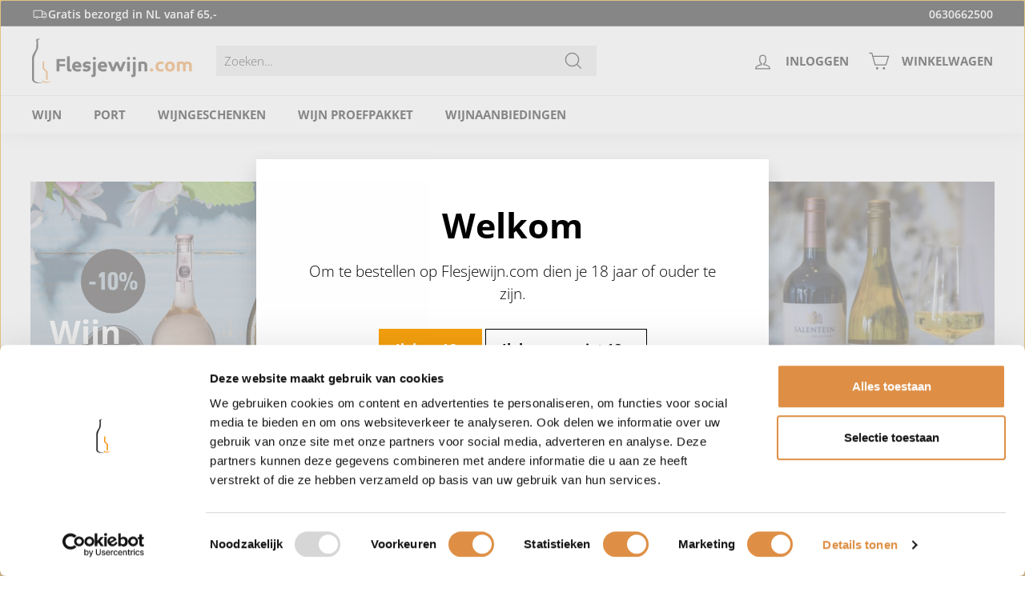

--- FILE ---
content_type: text/html; charset=utf-8
request_url: https://www.flesjewijn.com/
body_size: 48651
content:
<!doctype html>
<html
  class="no-js"
  lang="nl"
  dir="ltr"
>
  <head>
    <!-- Google Tag Manager -->
    <script>
      (function (w, d, s, l, i) {
        w[l] = w[l] || [];
        w[l].push({ 'gtm.start': new Date().getTime(), event: 'gtm.js' });
        var f = d.getElementsByTagName(s)[0],
          j = d.createElement(s),
          dl = l != 'dataLayer' ? '&l=' + l : '';
        j.async = true;
        j.src = 'https://www.googletagmanager.com/gtm.js?id=' + i + dl;
        f.parentNode.insertBefore(j, f);
      })(window, document, 'script', 'dataLayer', 'GTM-WVHFW2B');
    </script>
    <!-- End Google Tag Manager -->
    <script>
      window.dataLayer = window.dataLayer || [];
      function gtag() {
        dataLayer.push(arguments);
      }
      gtag('config', 'G-YSF25M3CQR');
    </script>
    <meta charset="utf-8">
    <meta http-equiv="X-UA-Compatible" content="IE=edge,chrome=1">
    <meta name="viewport" content="width=device-width,initial-scale=1">
    <meta name="theme-color" content="#f6a10e">
    
      <link rel="canonical" href="https://www.flesjewijn.com/">
    
    <link
      rel="preload"
      as="script"
      href="//www.flesjewijn.com/cdn/shop/t/45/assets/theme.js?v=5868500293178508171745325152"
    >

    <link rel="preconnect" href="https://cdn.shopify.com">
    <link rel="preconnect" href="https://fonts.shopifycdn.com">
    <link rel="dns-prefetch" href="https://productreviews.shopifycdn.com">
    <link rel="dns-prefetch" href="https://ajax.googleapis.com">
    <link rel="dns-prefetch" href="https://maps.googleapis.com">
    <link rel="dns-prefetch" href="https://maps.gstatic.com">
    <meta name="google-site-verification" content="hEqwBamI7wSuEt4hKelK0S0LNxT0IseQ_cGrBn9XxL8"><link
        rel="shortcut icon"
        href="//www.flesjewijn.com/cdn/shop/files/Favicon_32x32.png?v=1667207807"
        type="image/png"
      ><title>Wijnen uit de hele wereld - Flesjewijn.com
</title>
<meta name="description" content="Op zoek naar wijn? ➔ Bij Flesjewijn.com vindt u een breed assortiment wijnen uit de hele wereld. ✓ Gratis wijnadvies ✓ +1.500 reviews met score 9,4"><meta property="og:site_name" content="Flesjewijn.com">
  <meta property="og:url" content="https://www.flesjewijn.com/">
  <meta property="og:title" content="Wijnen uit de hele wereld - Flesjewijn.com">
  <meta property="og:type" content="website">
  <meta property="og:description" content="Op zoek naar wijn? ➔ Bij Flesjewijn.com vindt u een breed assortiment wijnen uit de hele wereld. ✓ Gratis wijnadvies ✓ +1.500 reviews met score 9,4"><meta property="og:image" content="http://www.flesjewijn.com/cdn/shop/files/logo-flesjewijn_a2d1a899-b787-4059-98a3-bde023f09967.png?v=1662576415">
    <meta property="og:image:secure_url" content="https://www.flesjewijn.com/cdn/shop/files/logo-flesjewijn_a2d1a899-b787-4059-98a3-bde023f09967.png?v=1662576415">
    <meta property="og:image:width" content="1200">
    <meta property="og:image:height" content="628"><meta name="twitter:site" content="@">
  <meta name="twitter:card" content="summary_large_image">
  <meta name="twitter:title" content="Wijnen uit de hele wereld - Flesjewijn.com">
  <meta name="twitter:description" content="Op zoek naar wijn? ➔ Bij Flesjewijn.com vindt u een breed assortiment wijnen uit de hele wereld. ✓ Gratis wijnadvies ✓ +1.500 reviews met score 9,4">
<style data-shopify>@font-face {
  font-family: "Open Sans";
  font-weight: 700;
  font-style: normal;
  font-display: swap;
  src: url("//www.flesjewijn.com/cdn/fonts/open_sans/opensans_n7.a9393be1574ea8606c68f4441806b2711d0d13e4.woff2") format("woff2"),
       url("//www.flesjewijn.com/cdn/fonts/open_sans/opensans_n7.7b8af34a6ebf52beb1a4c1d8c73ad6910ec2e553.woff") format("woff");
}

  @font-face {
  font-family: "Open Sans";
  font-weight: 300;
  font-style: normal;
  font-display: swap;
  src: url("//www.flesjewijn.com/cdn/fonts/open_sans/opensans_n3.b10466eda05a6b2d1ef0f6ba490dcecf7588dd78.woff2") format("woff2"),
       url("//www.flesjewijn.com/cdn/fonts/open_sans/opensans_n3.056c4b5dddadba7018747bd50fdaa80430e21710.woff") format("woff");
}


  @font-face {
  font-family: "Open Sans";
  font-weight: 600;
  font-style: normal;
  font-display: swap;
  src: url("//www.flesjewijn.com/cdn/fonts/open_sans/opensans_n6.15aeff3c913c3fe570c19cdfeed14ce10d09fb08.woff2") format("woff2"),
       url("//www.flesjewijn.com/cdn/fonts/open_sans/opensans_n6.14bef14c75f8837a87f70ce22013cb146ee3e9f3.woff") format("woff");
}

  @font-face {
  font-family: "Open Sans";
  font-weight: 300;
  font-style: italic;
  font-display: swap;
  src: url("//www.flesjewijn.com/cdn/fonts/open_sans/opensans_i3.853ebda1c5f31329bb2a566ea7797548807a48bf.woff2") format("woff2"),
       url("//www.flesjewijn.com/cdn/fonts/open_sans/opensans_i3.3359d7c8c5a869c65cb7df3aa76a8d52237b1b65.woff") format("woff");
}

  @font-face {
  font-family: "Open Sans";
  font-weight: 600;
  font-style: italic;
  font-display: swap;
  src: url("//www.flesjewijn.com/cdn/fonts/open_sans/opensans_i6.828bbc1b99433eacd7d50c9f0c1bfe16f27b89a3.woff2") format("woff2"),
       url("//www.flesjewijn.com/cdn/fonts/open_sans/opensans_i6.a79e1402e2bbd56b8069014f43ff9c422c30d057.woff") format("woff");
}

</style><link href="//www.flesjewijn.com/cdn/shop/t/45/assets/theme.css?v=34878168263097657731753857174" rel="stylesheet" type="text/css" media="all" />
    <link href="//www.flesjewijn.com/cdn/shop/t/45/assets/super-gift-options.css?v=135502941914205276071745325178" rel="stylesheet" type="text/css" media="all" />
<style data-shopify>:root {
    --typeHeaderPrimary: "Open Sans";
    --typeHeaderFallback: sans-serif;
    --typeHeaderSize: 50px;
    --typeHeaderWeight: 700;
    --typeHeaderLineHeight: 1.1;
    --typeHeaderSpacing: 0.0em;

    --typeBasePrimary:"Open Sans";
    --typeBaseFallback:sans-serif;
    --typeBaseSize: 15px;
    --typeBaseWeight: 300;
    --typeBaseSpacing: 0.0em;
    --typeBaseLineHeight: 1.5;

    --colorSmallImageBg: #ffffff;
    --colorSmallImageBgDark: #f7f7f7;
    --colorLargeImageBg: #e7e7e7;
    --colorLargeImageBgLight: #ffffff;

    --iconWeight: 3px;
    --iconLinecaps: miter;

    
      --buttonRadius: 0px;
      --btnPadding: 12px 20px;
    

    
      --roundness: 0px;
    

    
      --gridThickness: 1px;
    

    --productTileMargin: 5%;
    --collectionTileMargin: 5%;

    --swatchSize: 40px;
  }

  @media screen and (max-width: 768px) {
    :root {
      --typeBaseSize: 13px;

      
        --roundness: 0px;
        --btnPadding: 8px 17px;
      
    }
  }</style><script>
      document.documentElement.className = document.documentElement.className.replace('no-js', 'js');

      window.theme = window.theme || {};
      theme.routes = {
        home: "/",
        collections: "/collections",
        cart: "/cart.js",
        cartPage: "/cart",
        cartAdd: "/cart/add.js",
        cartChange: "/cart/change.js",
        search: "/search"
      };
      theme.strings = {
        soldOut: "Uitverkocht",
        unavailable: "Niet beschikbaar",
        inStockLabel: "Op voorraad, klaar voor verzending",
        stockLabel: "Nog slechts [count] beschikbaar",
        willNotShipUntil: "Klaar voor verzending op [date]",
        willBeInStockAfter: "Terug op voorraad op [date]",
        waitingForStock: "Voorraad onderweg",
        savePrice: "Bespaar [saved_amount]",
        cartEmpty: "Winkelwagen is leeg",
        cartTermsConfirmation: "Je moet 18 jaar of ouder zijn en akkoord gaan met de leveringsvoorwaarden om af te kunnen rekenen.",
        searchCollections: "Collecties:",
        searchPages: "Pagina\u0026#39;s:",
        searchArticles: "Artikelen:"
      };
      theme.settings = {
        dynamicVariantsEnable: true,
        cartType: "page",
        isCustomerTemplate:
          false
        ,
        moneyFormat: "{{amount_with_comma_separator}}",
        saveType: "dollar",
        productImageSize: "square",
        productImageCover: false,
        predictiveSearch: true,
        predictiveSearchType: "product,article,page",
        superScriptSetting: true,
        superScriptPrice: true,
        quickView: true,
        quickAdd: true,
        themeName: 'Expanse',
        themeVersion: "3.0.1"
      };
    </script>

    <script>window.performance && window.performance.mark && window.performance.mark('shopify.content_for_header.start');</script><meta id="shopify-digital-wallet" name="shopify-digital-wallet" content="/61117595705/digital_wallets/dialog">
<meta name="shopify-checkout-api-token" content="52869a5a3bce8737be5bf4c1de3e019e">
<script async="async" src="/checkouts/internal/preloads.js?locale=nl-NL"></script>
<link rel="preconnect" href="https://shop.app" crossorigin="anonymous">
<script async="async" src="https://shop.app/checkouts/internal/preloads.js?locale=nl-NL&shop_id=61117595705" crossorigin="anonymous"></script>
<script id="apple-pay-shop-capabilities" type="application/json">{"shopId":61117595705,"countryCode":"NL","currencyCode":"EUR","merchantCapabilities":["supports3DS"],"merchantId":"gid:\/\/shopify\/Shop\/61117595705","merchantName":"Flesjewijn.com","requiredBillingContactFields":["postalAddress","email"],"requiredShippingContactFields":["postalAddress","email"],"shippingType":"shipping","supportedNetworks":["visa","maestro","masterCard","amex"],"total":{"type":"pending","label":"Flesjewijn.com","amount":"1.00"},"shopifyPaymentsEnabled":true,"supportsSubscriptions":true}</script>
<script id="shopify-features" type="application/json">{"accessToken":"52869a5a3bce8737be5bf4c1de3e019e","betas":["rich-media-storefront-analytics"],"domain":"www.flesjewijn.com","predictiveSearch":true,"shopId":61117595705,"locale":"nl"}</script>
<script>var Shopify = Shopify || {};
Shopify.shop = "flesjewijn.myshopify.com";
Shopify.locale = "nl";
Shopify.currency = {"active":"EUR","rate":"1.0"};
Shopify.country = "NL";
Shopify.theme = {"name":"Flesjewijn | Production","id":183234167124,"schema_name":"Expanse","schema_version":"3.0.1","theme_store_id":902,"role":"main"};
Shopify.theme.handle = "null";
Shopify.theme.style = {"id":null,"handle":null};
Shopify.cdnHost = "www.flesjewijn.com/cdn";
Shopify.routes = Shopify.routes || {};
Shopify.routes.root = "/";</script>
<script type="module">!function(o){(o.Shopify=o.Shopify||{}).modules=!0}(window);</script>
<script>!function(o){function n(){var o=[];function n(){o.push(Array.prototype.slice.apply(arguments))}return n.q=o,n}var t=o.Shopify=o.Shopify||{};t.loadFeatures=n(),t.autoloadFeatures=n()}(window);</script>
<script>
  window.ShopifyPay = window.ShopifyPay || {};
  window.ShopifyPay.apiHost = "shop.app\/pay";
  window.ShopifyPay.redirectState = null;
</script>
<script id="shop-js-analytics" type="application/json">{"pageType":"index"}</script>
<script defer="defer" async type="module" src="//www.flesjewijn.com/cdn/shopifycloud/shop-js/modules/v2/client.init-shop-cart-sync_BHF27ruw.nl.esm.js"></script>
<script defer="defer" async type="module" src="//www.flesjewijn.com/cdn/shopifycloud/shop-js/modules/v2/chunk.common_Dwaf6e9K.esm.js"></script>
<script type="module">
  await import("//www.flesjewijn.com/cdn/shopifycloud/shop-js/modules/v2/client.init-shop-cart-sync_BHF27ruw.nl.esm.js");
await import("//www.flesjewijn.com/cdn/shopifycloud/shop-js/modules/v2/chunk.common_Dwaf6e9K.esm.js");

  window.Shopify.SignInWithShop?.initShopCartSync?.({"fedCMEnabled":true,"windoidEnabled":true});

</script>
<script>
  window.Shopify = window.Shopify || {};
  if (!window.Shopify.featureAssets) window.Shopify.featureAssets = {};
  window.Shopify.featureAssets['shop-js'] = {"shop-cart-sync":["modules/v2/client.shop-cart-sync_CzejhlBD.nl.esm.js","modules/v2/chunk.common_Dwaf6e9K.esm.js"],"init-fed-cm":["modules/v2/client.init-fed-cm_C5dJsxJP.nl.esm.js","modules/v2/chunk.common_Dwaf6e9K.esm.js"],"shop-button":["modules/v2/client.shop-button_BIUGoX0f.nl.esm.js","modules/v2/chunk.common_Dwaf6e9K.esm.js"],"shop-cash-offers":["modules/v2/client.shop-cash-offers_CAxWVAMP.nl.esm.js","modules/v2/chunk.common_Dwaf6e9K.esm.js","modules/v2/chunk.modal_DPs9tt6r.esm.js"],"init-windoid":["modules/v2/client.init-windoid_D42eFYuP.nl.esm.js","modules/v2/chunk.common_Dwaf6e9K.esm.js"],"shop-toast-manager":["modules/v2/client.shop-toast-manager_CHrVQ4LF.nl.esm.js","modules/v2/chunk.common_Dwaf6e9K.esm.js"],"init-shop-email-lookup-coordinator":["modules/v2/client.init-shop-email-lookup-coordinator_BJ7DGpMB.nl.esm.js","modules/v2/chunk.common_Dwaf6e9K.esm.js"],"init-shop-cart-sync":["modules/v2/client.init-shop-cart-sync_BHF27ruw.nl.esm.js","modules/v2/chunk.common_Dwaf6e9K.esm.js"],"avatar":["modules/v2/client.avatar_BTnouDA3.nl.esm.js"],"pay-button":["modules/v2/client.pay-button_Bt0UM1g1.nl.esm.js","modules/v2/chunk.common_Dwaf6e9K.esm.js"],"init-customer-accounts":["modules/v2/client.init-customer-accounts_CPXMEhMZ.nl.esm.js","modules/v2/client.shop-login-button_BJd_2wNZ.nl.esm.js","modules/v2/chunk.common_Dwaf6e9K.esm.js","modules/v2/chunk.modal_DPs9tt6r.esm.js"],"init-shop-for-new-customer-accounts":["modules/v2/client.init-shop-for-new-customer-accounts_DzP6QY8i.nl.esm.js","modules/v2/client.shop-login-button_BJd_2wNZ.nl.esm.js","modules/v2/chunk.common_Dwaf6e9K.esm.js","modules/v2/chunk.modal_DPs9tt6r.esm.js"],"shop-login-button":["modules/v2/client.shop-login-button_BJd_2wNZ.nl.esm.js","modules/v2/chunk.common_Dwaf6e9K.esm.js","modules/v2/chunk.modal_DPs9tt6r.esm.js"],"init-customer-accounts-sign-up":["modules/v2/client.init-customer-accounts-sign-up_BIO3KTje.nl.esm.js","modules/v2/client.shop-login-button_BJd_2wNZ.nl.esm.js","modules/v2/chunk.common_Dwaf6e9K.esm.js","modules/v2/chunk.modal_DPs9tt6r.esm.js"],"shop-follow-button":["modules/v2/client.shop-follow-button_DdMksvBl.nl.esm.js","modules/v2/chunk.common_Dwaf6e9K.esm.js","modules/v2/chunk.modal_DPs9tt6r.esm.js"],"checkout-modal":["modules/v2/client.checkout-modal_Bfq0xZOZ.nl.esm.js","modules/v2/chunk.common_Dwaf6e9K.esm.js","modules/v2/chunk.modal_DPs9tt6r.esm.js"],"lead-capture":["modules/v2/client.lead-capture_BoSreVYi.nl.esm.js","modules/v2/chunk.common_Dwaf6e9K.esm.js","modules/v2/chunk.modal_DPs9tt6r.esm.js"],"shop-login":["modules/v2/client.shop-login_EGDq7Zjt.nl.esm.js","modules/v2/chunk.common_Dwaf6e9K.esm.js","modules/v2/chunk.modal_DPs9tt6r.esm.js"],"payment-terms":["modules/v2/client.payment-terms_00o-2tv1.nl.esm.js","modules/v2/chunk.common_Dwaf6e9K.esm.js","modules/v2/chunk.modal_DPs9tt6r.esm.js"]};
</script>
<script>(function() {
  var isLoaded = false;
  function asyncLoad() {
    if (isLoaded) return;
    isLoaded = true;
    var urls = ["\/\/cdn.shopify.com\/proxy\/9177d476d71c316e5b4939e96159dc8aba59cbe9d45cb2d2981dc3c7c74264c3\/b2b-solution.bsscommerce.com\/js\/bss-b2b-cp.js?shop=flesjewijn.myshopify.com\u0026sp-cache-control=cHVibGljLCBtYXgtYWdlPTkwMA"];
    for (var i = 0; i < urls.length; i++) {
      var s = document.createElement('script');
      s.type = 'text/javascript';
      s.async = true;
      s.src = urls[i];
      var x = document.getElementsByTagName('script')[0];
      x.parentNode.insertBefore(s, x);
    }
  };
  if(window.attachEvent) {
    window.attachEvent('onload', asyncLoad);
  } else {
    window.addEventListener('load', asyncLoad, false);
  }
})();</script>
<script id="__st">var __st={"a":61117595705,"offset":3600,"reqid":"22da2fcd-ef51-4823-aac1-46e5584eef7d-1768721476","pageurl":"www.flesjewijn.com\/","u":"cc7780d2297f","p":"home"};</script>
<script>window.ShopifyPaypalV4VisibilityTracking = true;</script>
<script id="captcha-bootstrap">!function(){'use strict';const t='contact',e='account',n='new_comment',o=[[t,t],['blogs',n],['comments',n],[t,'customer']],c=[[e,'customer_login'],[e,'guest_login'],[e,'recover_customer_password'],[e,'create_customer']],r=t=>t.map((([t,e])=>`form[action*='/${t}']:not([data-nocaptcha='true']) input[name='form_type'][value='${e}']`)).join(','),a=t=>()=>t?[...document.querySelectorAll(t)].map((t=>t.form)):[];function s(){const t=[...o],e=r(t);return a(e)}const i='password',u='form_key',d=['recaptcha-v3-token','g-recaptcha-response','h-captcha-response',i],f=()=>{try{return window.sessionStorage}catch{return}},m='__shopify_v',_=t=>t.elements[u];function p(t,e,n=!1){try{const o=window.sessionStorage,c=JSON.parse(o.getItem(e)),{data:r}=function(t){const{data:e,action:n}=t;return t[m]||n?{data:e,action:n}:{data:t,action:n}}(c);for(const[e,n]of Object.entries(r))t.elements[e]&&(t.elements[e].value=n);n&&o.removeItem(e)}catch(o){console.error('form repopulation failed',{error:o})}}const l='form_type',E='cptcha';function T(t){t.dataset[E]=!0}const w=window,h=w.document,L='Shopify',v='ce_forms',y='captcha';let A=!1;((t,e)=>{const n=(g='f06e6c50-85a8-45c8-87d0-21a2b65856fe',I='https://cdn.shopify.com/shopifycloud/storefront-forms-hcaptcha/ce_storefront_forms_captcha_hcaptcha.v1.5.2.iife.js',D={infoText:'Beschermd door hCaptcha',privacyText:'Privacy',termsText:'Voorwaarden'},(t,e,n)=>{const o=w[L][v],c=o.bindForm;if(c)return c(t,g,e,D).then(n);var r;o.q.push([[t,g,e,D],n]),r=I,A||(h.body.append(Object.assign(h.createElement('script'),{id:'captcha-provider',async:!0,src:r})),A=!0)});var g,I,D;w[L]=w[L]||{},w[L][v]=w[L][v]||{},w[L][v].q=[],w[L][y]=w[L][y]||{},w[L][y].protect=function(t,e){n(t,void 0,e),T(t)},Object.freeze(w[L][y]),function(t,e,n,w,h,L){const[v,y,A,g]=function(t,e,n){const i=e?o:[],u=t?c:[],d=[...i,...u],f=r(d),m=r(i),_=r(d.filter((([t,e])=>n.includes(e))));return[a(f),a(m),a(_),s()]}(w,h,L),I=t=>{const e=t.target;return e instanceof HTMLFormElement?e:e&&e.form},D=t=>v().includes(t);t.addEventListener('submit',(t=>{const e=I(t);if(!e)return;const n=D(e)&&!e.dataset.hcaptchaBound&&!e.dataset.recaptchaBound,o=_(e),c=g().includes(e)&&(!o||!o.value);(n||c)&&t.preventDefault(),c&&!n&&(function(t){try{if(!f())return;!function(t){const e=f();if(!e)return;const n=_(t);if(!n)return;const o=n.value;o&&e.removeItem(o)}(t);const e=Array.from(Array(32),(()=>Math.random().toString(36)[2])).join('');!function(t,e){_(t)||t.append(Object.assign(document.createElement('input'),{type:'hidden',name:u})),t.elements[u].value=e}(t,e),function(t,e){const n=f();if(!n)return;const o=[...t.querySelectorAll(`input[type='${i}']`)].map((({name:t})=>t)),c=[...d,...o],r={};for(const[a,s]of new FormData(t).entries())c.includes(a)||(r[a]=s);n.setItem(e,JSON.stringify({[m]:1,action:t.action,data:r}))}(t,e)}catch(e){console.error('failed to persist form',e)}}(e),e.submit())}));const S=(t,e)=>{t&&!t.dataset[E]&&(n(t,e.some((e=>e===t))),T(t))};for(const o of['focusin','change'])t.addEventListener(o,(t=>{const e=I(t);D(e)&&S(e,y())}));const B=e.get('form_key'),M=e.get(l),P=B&&M;t.addEventListener('DOMContentLoaded',(()=>{const t=y();if(P)for(const e of t)e.elements[l].value===M&&p(e,B);[...new Set([...A(),...v().filter((t=>'true'===t.dataset.shopifyCaptcha))])].forEach((e=>S(e,t)))}))}(h,new URLSearchParams(w.location.search),n,t,e,['guest_login'])})(!0,!0)}();</script>
<script integrity="sha256-4kQ18oKyAcykRKYeNunJcIwy7WH5gtpwJnB7kiuLZ1E=" data-source-attribution="shopify.loadfeatures" defer="defer" src="//www.flesjewijn.com/cdn/shopifycloud/storefront/assets/storefront/load_feature-a0a9edcb.js" crossorigin="anonymous"></script>
<script crossorigin="anonymous" defer="defer" src="//www.flesjewijn.com/cdn/shopifycloud/storefront/assets/shopify_pay/storefront-65b4c6d7.js?v=20250812"></script>
<script data-source-attribution="shopify.dynamic_checkout.dynamic.init">var Shopify=Shopify||{};Shopify.PaymentButton=Shopify.PaymentButton||{isStorefrontPortableWallets:!0,init:function(){window.Shopify.PaymentButton.init=function(){};var t=document.createElement("script");t.src="https://www.flesjewijn.com/cdn/shopifycloud/portable-wallets/latest/portable-wallets.nl.js",t.type="module",document.head.appendChild(t)}};
</script>
<script data-source-attribution="shopify.dynamic_checkout.buyer_consent">
  function portableWalletsHideBuyerConsent(e){var t=document.getElementById("shopify-buyer-consent"),n=document.getElementById("shopify-subscription-policy-button");t&&n&&(t.classList.add("hidden"),t.setAttribute("aria-hidden","true"),n.removeEventListener("click",e))}function portableWalletsShowBuyerConsent(e){var t=document.getElementById("shopify-buyer-consent"),n=document.getElementById("shopify-subscription-policy-button");t&&n&&(t.classList.remove("hidden"),t.removeAttribute("aria-hidden"),n.addEventListener("click",e))}window.Shopify?.PaymentButton&&(window.Shopify.PaymentButton.hideBuyerConsent=portableWalletsHideBuyerConsent,window.Shopify.PaymentButton.showBuyerConsent=portableWalletsShowBuyerConsent);
</script>
<script data-source-attribution="shopify.dynamic_checkout.cart.bootstrap">document.addEventListener("DOMContentLoaded",(function(){function t(){return document.querySelector("shopify-accelerated-checkout-cart, shopify-accelerated-checkout")}if(t())Shopify.PaymentButton.init();else{new MutationObserver((function(e,n){t()&&(Shopify.PaymentButton.init(),n.disconnect())})).observe(document.body,{childList:!0,subtree:!0})}}));
</script>
<link id="shopify-accelerated-checkout-styles" rel="stylesheet" media="screen" href="https://www.flesjewijn.com/cdn/shopifycloud/portable-wallets/latest/accelerated-checkout-backwards-compat.css" crossorigin="anonymous">
<style id="shopify-accelerated-checkout-cart">
        #shopify-buyer-consent {
  margin-top: 1em;
  display: inline-block;
  width: 100%;
}

#shopify-buyer-consent.hidden {
  display: none;
}

#shopify-subscription-policy-button {
  background: none;
  border: none;
  padding: 0;
  text-decoration: underline;
  font-size: inherit;
  cursor: pointer;
}

#shopify-subscription-policy-button::before {
  box-shadow: none;
}

      </style>

<script>window.performance && window.performance.mark && window.performance.mark('shopify.content_for_header.end');</script>

    <script src="//www.flesjewijn.com/cdn/shop/t/45/assets/vendor-scripts-v2.js" defer="defer"></script>
    <script
      src="//www.flesjewijn.com/cdn/shop/t/45/assets/quick-add-grid.js?v=96110410074646205051745325152"
      defer="defer"
      async="false"
    ></script>
    <script src="//www.flesjewijn.com/cdn/shop/t/45/assets/theme.js?v=5868500293178508171745325152" defer="defer"></script>
    <script src="//www.flesjewijn.com/cdn/shop/t/45/assets/remaining-shipping-costs.js?v=94642992461711450751759996127" defer="defer"></script><style>.hc-sale-tag{z-index:2;position:absolute;top:12px;left:12px;display:inline-block;background:#fb485e;color:#ffffff;height:42px;width:42px;text-align:center;vertical-align:middle;font-weight:700;font-size:14px;line-height:42px;-webkit-transform:rotate(-30deg);transform:rotate(-30deg)}.hc-sale-tag:after,.hc-sale-tag:before{content:"";position:absolute;background:inherit;height:inherit;width:inherit;top:0;left:0;z-index:-1;-webkit-transform:rotate(30deg);transform:rotate(30deg)}.hc-sale-tag:after{-webkit-transform:rotate(-30deg);transform:rotate(-30deg)}@media screen and (max-width: 680px){.hc-sale-tag{width:32px;height:32px;line-height:32px;font-size:12px;top:6px;left:6px;}}.hc-sale-tag{background:#a81e01;color:#ffffff;}.hc-sale-tag span:before{content:"-"}</style><script>document.addEventListener("DOMContentLoaded",function(){"undefined"!=typeof hcVariants&&function(e){function t(e,t,a){return function(){if(a)return t.apply(this,arguments),e.apply(this,arguments);var n=e.apply(this,arguments);return t.apply(this,arguments),n}}var a=null;function n(){var t=window.location.search.replace(/.*variant=(\d+).*/,"$1");t&&t!=a&&(a=t,e(t))}window.history.pushState=t(history.pushState,n),window.history.replaceState=t(history.replaceState,n),window.addEventListener("popstate",n)}(function(e){let t=null;for(var a=0;a<hcVariants.length;a++)if(hcVariants[a].id==e){t=hcVariants[a];var n=document.querySelectorAll(".hc-product-page.hc-sale-tag");if(t.compare_at_price&&t.compare_at_price>t.price){var r=100*(t.compare_at_price-t.price)/t.compare_at_price;if(null!=r)for(a=0;a<n.length;a++)n[a].childNodes[0].textContent=r.toFixed(0)+"%",n[a].style.display="block";else for(a=0;a<n.length;a++)n[a].style.display="none"}else for(a=0;a<n.length;a++)n[a].style.display="none";break}})});</script>
      <link href="//www.flesjewijn.com/cdn/shop/t/45/assets/bss-custom.css?v=130663271572497832411753857093" rel="stylesheet" type="text/css" media="all" />
  <!-- BEGIN app block: shopify://apps/bss-b2b-quote/blocks/config-header/0c13e75b-92f5-4200-98c1-50c1fdb201bc -->
    <link href="//cdn.shopify.com/extensions/019bc14d-74df-7785-8e55-8f4262c9240f/b2b-customer-portal-424/assets/bss-bcp-config-header.css" rel="stylesheet" type="text/css" media="all" />
    <script id="bss-bcp-config-data">
        if (typeof BSS_BCP == 'undefined') {
            var BSS_BCP = {};
        }

        BSS_BCP.storeId = null;

        
            BSS_BCP.storeId = 5114;
            BSS_BCP.hyperLink = {};
            BSS_BCP.hyperLink.applyTo = 2;
            BSS_BCP.hyperLink.text = "B2B Klantenportaal";
            BSS_BCP.hyperLink.customerId = [""];
            BSS_BCP.hyperLink.customerTag = ["B2B"];
        

        BSS_BCP.shopData = {
            shop: {
                id: "61117595705",
                name: "Flesjewijn.com",
                email: "info@flesjewijn.com",
                domain: "www.flesjewijn.com",
                permanent_domain: "flesjewijn.myshopify.com",
                url: "https:\/\/www.flesjewijn.com",
                secure_url: "https:\/\/www.flesjewijn.com",
                money_format: "{{amount_with_comma_separator}}",
                currency: "EUR",
                customer_accounts_enabled: true,
                billingAddress: {"first_name":null,"address1":"Afhaalpunt Kaasgenoten","phone":"+31630662500","city":"Etten-Leur","zip":"4876 AJ","province":"","country":"Netherlands","last_name":null,"address2":"","company":"Flesjewijn.com B.V.","latitude":51.566831,"longitude":4.636123599999999,"name":"","country_code":"NL","province_code":null},
                taxesIncluded: true
            },
            customer: {
                id: "",
                tags: null || [],
                email: null,
                firstName: "",
                lastName: "",
                displayName: null,
                phone: null,
                defaultAddress: {
                    id: "",
                    firstName: "",
                    lastName: "",
                    country: "",
                    countryCode: "",
                    countryCodeV2: "",
                    province: "",
                    provinceCode: "",
                    address1: "",
                    address2: "",
                    company: "",
                    city: "",
                    zip: "",
                    phone: "",
                },
                addresses: [],
                emailMarketingConsent: null
            },
            template: "index",
            product: null,
            cart: {"note":null,"attributes":{},"original_total_price":0,"total_price":0,"total_discount":0,"total_weight":0.0,"item_count":0,"items":[],"requires_shipping":false,"currency":"EUR","items_subtotal_price":0,"cart_level_discount_applications":[],"checkout_charge_amount":0},
            product_collections: [
                
            ],
            money_code: "EUR",
            money_format: "€",
            variants_quantity: {
                
            },
            variants_policy: {
                
            },
            taxes_included: true
        };

        BSS_BCP.nt = {};
        BSS_BCP.nt.isEnable = false;
        
            BSS_BCP.nt.isEnable = true;
            BSS_BCP.nt.rules = [{"id":2008,"shop_id":5114,"name":"B2B Factuur","priority":0,"status":1,"apply_to":2,"customer_ids":"","customer_tags":"B2B_Factuur","auto_tags_order_status":1,"auto_tags_order":"B2B","product_condition_type":0,"product_ids":"","product_collections":"279922049081","product_tags":"","due_days":1,"count":14,"time":0,"every_month":1,"on_day":1,"nt_form":"\"[{\\\"type\\\":\\\"text\\\",\\\"name\\\":\\\"vat-validation\\\",\\\"required\\\":false,\\\"label\\\":\\\"BTW Nummer\\\",\\\"placeholder\\\":\\\"\\\",\\\"value\\\":\\\"\\\",\\\"description\\\":\\\"\\\",\\\"subtype\\\":\\\"text\\\"},{\\\"type\\\":\\\"textarea\\\",\\\"name\\\":\\\"textarea-1733816655584\\\",\\\"required\\\":false,\\\"label\\\":\\\"Opmerking\\\",\\\"placeholder\\\":\\\"\\\",\\\"value\\\":\\\"\\\",\\\"rows\\\":\\\"2\\\",\\\"description\\\":\\\"\\\",\\\"subtype\\\":\\\"textarea\\\"}]\"","ol_status":"0","ol_type":"0","ol_amount":0,"selling_when_out_of_stock":"0","createdAt":"2024-11-29T08:32:18.000Z","updatedAt":"2025-08-22T08:05:06.000Z","deletedAt":null}];
            BSS_BCP.nt.config = {"nt_apply_to":0,"nt_replace_checkout":0,"nt_display_position":1};
            BSS_BCP.nt.translation = [{"key":"purchase_late","value":"Betalen op factuur"},{"key":"purchase_late_note","value":"Notitie"},{"key":"purchase_late_message","value":"Product(en) hierboven komt/komen niet in aanmerking voor betalen op factuur. Ze worden verwijderd als je op de knop 'Betalen op factuur' klikt."},{"key":"purchase_late_link","value":"Ga verder naar de aankooppagina"},{"key":"purchase_late_link_login","value":"Ga naar de account aanmeldings-/registratiepagina"},{"key":"purchase_late_message_qualify","value":"U bent niet gemachtigd om deze betalingsvoorwaarden te gebruiken. Neem contact met ons op voor meer informatie."},{"key":"purchase_late_message_login","value":"Log in of registreer een account om deze artikelen later te kopen"}];
        

        BSS_BCP.vo = {};
        BSS_BCP.vo.isEnable = false;
        
            BSS_BCP.vo.rules = null;
            BSS_BCP.vo.translation = null;
        

        BSS_BCP.isEnableQuote = false;
        
            BSS_BCP.quoteRule = null;
            BSS_BCP.quoteConfig = null;
            BSS_BCP.quoteTranslations = null;
            BSS_BCP.quoteBtnConfig = null;
        

        BSS_BCP.ca = {};
        BSS_BCP.ca.isEnable = false;
        
            BSS_BCP.ca.listSubUser = [];
            BSS_BCP.ca.shareCartText = "Share to company";
            BSS_BCP.ca.orderMarkingType = 0;
               
    </script>
    
    

    

    
        <style type="text/css">
                        :root {
--pc-font-family-sans: var(--typeBasePrimary), var(--typeBaseFallback) !important;
  --pc-color-bg-primary: #f6a10e !important;
}

.toolbar__content p {
font-weight: 600;
}

.Polaris-Layout__Section--secondary:nth-child(1) {
margin-right: var(--pc-space-5) !important;
margin-top: 40px !important;
}

.Polaris-Layout__Section--secondary:nth-child(2) {
margin-right: 0 !important;
}

.bss-layout-sidebar-mobile {
position: relative !important;
left: 0 !important;
}

.bss-bcp-hyper-link-app-block {
  display: block;
  margin-bottom: 20px;
}

.bss-bcp-link-wrapper {
  font-weight: bold;
}

.bss-bcp-link {
  position: relative;
  display: inline-block;
  padding: 0 30px;
  line-height: 48px;
  border-radius: 2px;
  text-align: center;
  font-weight: bold;
  cursor: pointer;
  transition: background .25s ease-in-out, color .25s ease-in-out, box-shadow .25s ease-in-out;
  font-size: 16px;
  line-height: 55px;
  background: var(--primary-button-background);
  color: var(--primary-button-text-color);
  width: 100%;

  &:hover {
    background: rgba(var(--primary-button-background-rgb),.8)
  }
}

.Polaris-Button--destructive:hover, .Polaris-Button--primary:hover, .Polaris-Button--primaryPlain:hover {
  background: var(--pc-color-bg-primary) !important;
}

.link {
  font-size: 16px !important;
}

.Polaris-Button {
  border-radius: 0 !important;
  padding: 0 30px !important;
}

.Polaris-Button__Content {
  line-height: 48px !important;
  font-size: 16px !important;
  font-weight: bold !important;
}

.Polaris-Navigation__Item--selected {
  color: var(--primary-button-background) !important;

  .Polaris-Navigation__Icon svg {
    fill: var(--primary-button-background) !important;
  }
}

.shipping-info-button .Polaris-Button__Text {
  color: var(--primary-button-background) !important;
}

.bss-nt-cart-item-img {
object-fit: contain;
}
                    </style>
    

    
         <script id="bss-bcp-customize">
            window.bssBCPHooks = window.bssBCPHooks || {
    actions: {},
    filters: {},
};

window.BSS_BCP = window.BSS_BCP || {};

window.BSS_BCP.addAction = (tag, callback) => {
    window.bssBCPHooks.actions[tag] = callback;
}
window.BSS_BCP.addFilter = (tag,  value) => {
    window.bssBCPHooks.filters[tag] = value;
}


        </script>
    

    <script src="https://cdn.shopify.com/extensions/019bc14d-74df-7785-8e55-8f4262c9240f/b2b-customer-portal-424/assets/bss-bcp-js.js" defer="defer"></script>



<!-- END app block --><!-- BEGIN app block: shopify://apps/bss-b2b-solution/blocks/config-header/451233f2-9631-4c49-8b6f-057e4ebcde7f -->

<script id="bss-b2b-config-data">
  	if (typeof BSS_B2B == 'undefined') {
  		var BSS_B2B = {};
	}

	
        BSS_B2B.storeId = 19746;
        BSS_B2B.currentPlan = "false";
        BSS_B2B.planCode = "advanced";
        BSS_B2B.shopModules = JSON.parse('[{"code":"qb","status":1},{"code":"cp","status":1},{"code":"act","status":1},{"code":"form","status":1},{"code":"tax_exempt","status":1},{"code":"amo","status":1},{"code":"mc","status":1},{"code":"public_api","status":0},{"code":"dc","status":1},{"code":"cart_note","status":1},{"code":"mo","status":1},{"code":"tax_display","status":1},{"code":"sr","status":1},{"code":"bogo","status":1},{"code":"qi","status":1},{"code":"ef","status":1},{"code":"pl","status":0},{"code":"nt","status":0}]');
        BSS_B2B.version = 1;
        var bssB2bApiServer = "https://b2b-solution-api.bsscommerce.com";
        var bssB2bCmsUrl = "https://b2b-solution.bsscommerce.com";
        var bssGeoServiceUrl = "https://geo-ip-service.bsscommerce.com";
        var bssB2bCheckoutUrl = "https://b2b-solution-checkout.bsscommerce.com";
    

	
		BSS_B2B.integrationApp = null;
	

	
		BSS_B2B.advancedSetting = {"shop_id":19746,"checkout_customization":{"discountTitle":"","useShopifyDiscount":0},"price_override":0};
	

	
		
		
		BSS_B2B.configData = [].concat([{"i":2150181884,"n":"JGW","at":3,"ci":"9069917438292","mct":0,"pct":0,"xpct":2,"xpc":"276499136569","dt":2,"dv":"10.00","sd":"2024-12-10T08:25:53.000Z","ed":"2024-12-10T08:25:53.000Z","st":"09:25:00","et":"09:25:00","ef":0,"eed":0,"t":"gVyyYgBoXlX7EkWk1XF3iu0Z0HflIc/Rdpt5SfRGlNY="},{"i":2150183071,"n":"Langhout’s Dierenspeciaalzaak","at":3,"ci":"5660570452025","mct":0,"pct":1,"pi":"6830568734777,6830553989177","xpct":2,"xpc":"276499136569","dt":2,"dv":"10.00","sd":"2025-01-21T14:40:36.000Z","ed":"2025-01-21T14:40:36.000Z","st":"15:40:00","et":"15:40:00","ef":0,"eed":0,"t":"EZLk3bIMmiu3PF/7JWVndjt1TJJjeMmISprMaoPrqEU="},{"i":2150183072,"n":"Kaasgenoten (Salentein Wijn)","at":3,"ci":"9084906144084","mct":0,"pct":1,"pi":"6830568669241,6830568702009,6830568734777,6830568767545,6830568800313,6830568833081,6830568865849","xpct":0,"dt":0,"dv":"8.10","sd":"2025-01-21T14:50:49.000Z","ed":"2025-01-21T14:50:49.000Z","st":"15:50:00","et":"15:50:00","ef":0,"eed":0,"t":"znP9EbUap6NMP0WxdJXiSd6QxyRz+Zd/wMFIgvck5s0="},{"i":2150183073,"n":"Kaasgenoten (Wijnen €4,95)","at":3,"ci":"9084906144084","mct":0,"pct":1,"pi":"6830565982265,6830566047801,9108336476500,9852606972244,9034537206100","xpct":0,"dt":0,"dv":"4.95","sd":"2025-01-21T14:52:12.000Z","ed":"2025-01-21T14:52:12.000Z","st":"15:52:00","et":"15:52:00","ef":0,"eed":0,"t":"tE5B89GwmJpJL4eg3ZnQzMcGYBJfyTcd+SdGIcrvDcU="},{"i":2150183074,"n":"Kaasgenoten Ramon Bilbao","at":3,"ci":"9084906144084","mct":0,"pct":1,"pi":"6830567522361","xpct":0,"dt":0,"dv":"8.00","sd":"2025-01-21T14:54:10.000Z","ed":"2025-01-21T14:54:10.000Z","st":"15:54:00","et":"15:54:00","ef":0,"eed":0,"t":"ya8UrzgOqCmtDx8ntKRRoiqWKM9ej8Pr1TKBwM7VraQ="},{"i":2150183075,"n":"San Marzano Il Pumo","at":3,"ci":"9084906144084","mct":0,"pct":1,"pi":"9088005931348,9088009732436,9864262287700","xpct":0,"dt":0,"dv":"3.95","sd":"2025-01-21T14:56:14.000Z","ed":"2025-01-21T14:56:14.000Z","st":"15:56:00","et":"15:56:00","ef":0,"eed":0,"t":"KH21tsQ6LHnuAH23pkuan/SgOqoSuRJ9ylwqALwNmZ8="},{"i":2150183077,"n":"Kaasgenoten (Calalenta & Biscardo)","at":3,"ci":"9084906144084","mct":0,"pct":1,"pi":"6830564769849,6830552088633","xpct":0,"dt":0,"dv":"5.50","sd":"2025-01-21T14:57:57.000Z","ed":"2025-01-21T14:57:57.000Z","st":"15:57:00","et":"15:57:00","ef":0,"eed":0,"t":"3ipi8xQtGq4OaB//UN3JUsEZySNDtT97s1rNiUNtI4k="},{"i":2150183078,"n":"Kaasgenoten Plage du Sud","at":3,"ci":"9084906144084","mct":0,"pct":1,"pi":"6830565687353","xpct":0,"dt":0,"dv":"3.70","sd":"2025-01-21T14:58:23.000Z","ed":"2025-01-21T14:58:23.000Z","st":"15:58:00","et":"15:58:00","ef":0,"eed":0,"t":"vmHZ1t48AcHkABdmShFZHDQVfpykIVqDembqwZUsSWQ="},{"i":2150183079,"n":"Kaasgenoten (Masca del Tacco)","at":3,"ci":"9084906144084","mct":0,"pct":1,"pi":"6830564081721,6830564114489,6830564147257","xpct":0,"dt":0,"dv":"7.60","sd":"2025-01-21T14:59:25.000Z","ed":"2025-01-21T14:59:25.000Z","st":"15:59:00","et":"15:59:00","ef":0,"eed":0,"t":"tI8uRe5pi8JmN9CqCDkgnBYGX/waHF5KNVTL+a4akm4="},{"i":2150183080,"n":"Gli Amici","at":3,"ci":"9084906144084","mct":0,"pct":1,"pi":"9034559816020","xpct":0,"dt":0,"dv":"0.00","sd":"2025-01-21T15:02:24.000Z","ed":"2025-01-21T15:02:24.000Z","st":"16:02:00","et":"16:02:00","ef":0,"eed":0,"t":"DN3XKBxC8dB8iWB6ZXUFpRhkIwIJZipHMi3TmwMQMhE="},{"i":2150183081,"n":"Nekeas","at":3,"ci":"9084906144084","mct":0,"pct":1,"pi":"9004526469460,9004535972180","xpct":0,"dt":0,"dv":"3.95","sd":"2025-01-21T15:04:22.000Z","ed":"2025-01-21T15:04:22.000Z","st":"16:04:00","et":"16:04:00","ef":0,"eed":0,"t":"PK2HWWwlUD85a1KUuhOIppbc+EQMH432w8V9wT0z/Ok="},{"i":2150183082,"n":"Montplo Rouge","at":3,"ci":"9084906144084","mct":0,"pct":1,"pi":"6830564606009,6830564638777,6830564671545","xpct":0,"dt":0,"dv":"3.05","sd":"2025-01-21T15:05:18.000Z","ed":"2025-01-21T15:05:18.000Z","st":"16:05:00","et":"16:05:00","ef":0,"eed":0,"t":"HjxbgPvPesCYrTNpt7bTBil88tVvOoyGUHj9TPYscoA="},{"i":2150183083,"n":"Valdelagunde Verdejo","at":3,"ci":"9084906144084","mct":0,"pct":1,"pi":"9048131273044","xpct":0,"dt":0,"dv":"4.00","sd":"2025-01-21T15:06:05.000Z","ed":"2025-01-21T15:06:05.000Z","st":"16:06:00","et":"16:06:00","ef":0,"eed":0,"t":"MF+BnMb7H8vwuvSFntF5b1V2xDF46oB+7OC2XQ7NyzI="},{"i":2150183084,"n":"Epicuro Negroamaro","at":3,"ci":"9084906144084","mct":0,"pct":1,"pi":"6830557626425,6830557724729","xpct":0,"dt":0,"dv":"4.50","sd":"2025-01-21T15:09:33.000Z","ed":"2025-01-21T15:09:33.000Z","st":"16:09:00","et":"16:09:00","ef":0,"eed":0,"t":"SFwIKANEMpua3iEpbhdwg7W7h3CW0M/enBJCyBpf/4Q="},{"i":2150183085,"n":"Jaume Serra Brut + Epicuro Primitivo","at":3,"ci":"9084906144084","mct":0,"pct":1,"pi":"6830561591353,6830557757497","xpct":0,"dt":0,"dv":"4.75","sd":"2025-01-21T15:10:28.000Z","ed":"2025-01-21T15:10:28.000Z","st":"16:10:00","et":"16:10:00","ef":0,"eed":0,"t":"KnY2Ct1xF5ftJsuEeg02sl9rJHK8xnNojbmyya0NCNA="},{"i":2150183086,"n":"Kopke Klein Flesjes","at":3,"ci":"9084906144084","mct":0,"pct":1,"pi":"9066807296340","xpct":0,"dt":0,"dv":"8.93","sd":"2025-01-21T15:12:12.000Z","ed":"2025-01-21T15:12:12.000Z","st":"16:12:00","et":"16:12:00","ef":0,"eed":0,"t":"z5DzNV+dpJXBB5lJ2dk0Mhrb0GPpWS78H4pUYR/gr2Q="},{"i":2150183087,"n":"Klein flesjes 0,2 Jaume Serra","at":3,"ci":"9084906144084","mct":0,"pct":1,"pi":"6830561656889","xpct":0,"dt":0,"dv":"2.25","sd":"2025-01-21T15:14:24.000Z","ed":"2025-01-21T15:14:24.000Z","st":"16:14:00","et":"16:14:00","ef":0,"eed":0,"t":"1ulCezyqCjZTfHDXFZJsHP8RVAUWpErB9nCXTUhhnio="},{"i":2150183088,"n":"Graham's The Tawny Port","at":3,"ci":"9084906144084","mct":0,"pct":1,"pi":"6830560935993","xpct":0,"dt":0,"dv":"11.35","sd":"2025-01-21T15:17:28.000Z","ed":"2025-01-21T15:17:28.000Z","st":"16:17:00","et":"16:17:00","ef":0,"eed":0,"t":"x999vdwcIb/UkWzEyJSQ+4kMV+z2RHAbss3f3HInRHQ="},{"i":2150183089,"n":"Ferreira Port Tawny","at":3,"ci":"9084906144084","mct":0,"pct":1,"pi":"6830559100985","xpct":0,"dt":0,"dv":"14.50","sd":"2025-01-21T15:18:37.000Z","ed":"2025-01-21T15:18:37.000Z","st":"16:18:00","et":"16:18:00","ef":0,"eed":0,"t":"/Q6cDBs7eadyMIKEsmG3+1B0DjuTEV2PssV/CDz3dV4="},{"i":2150183090,"n":"Laurent Miquel Chardonnay Viognier","at":3,"ci":"9084906144084","mct":0,"pct":1,"pi":"6830563000377","xpct":0,"dt":0,"dv":"4.35","sd":"2025-01-21T15:19:26.000Z","ed":"2025-01-21T15:19:26.000Z","st":"16:19:00","et":"16:19:00","ef":0,"eed":0,"t":"OCep+zeWfp78RVP8y+36k1EkGOFyGI02f6U0LoCDe1A="},{"i":2150183091,"n":"Kaasgenoten Casa del Marques Bianco","at":3,"ci":"9084906144084","mct":0,"pct":1,"pi":"9731727982932","xpct":0,"dt":0,"dv":"5.75","sd":"2025-01-21T15:20:22.000Z","ed":"2025-01-21T15:20:22.000Z","st":"16:20:00","et":"16:20:00","ef":0,"eed":0,"t":"rYvxXxOYYyQJOFyETABWBXDAUsfidrpZpsA+lhQOexo="},{"i":2150183092,"n":"Kaasgenoten Rioja Vega del Rio","at":3,"ci":"9084906144084","mct":0,"pct":1,"pi":"8543960334676","xpct":0,"dt":0,"dv":"8.50","sd":"2025-01-21T15:21:20.000Z","ed":"2025-01-21T15:21:20.000Z","st":"16:21:00","et":"16:21:00","ef":0,"eed":0,"t":"I4ylIdb6yT5Vk19Uo4DFLTggWgTVFf3lRePPsGRQiYY="},{"i":2150183093,"n":"Harrie Janssen","at":3,"ci":"5645979058233","mct":0,"pct":0,"xpct":2,"xpc":"276499136569","dt":2,"dv":"10.00","sd":"2025-01-21T15:22:42.000Z","ed":"2025-01-21T15:22:42.000Z","st":"16:22:00","et":"16:22:00","ef":0,"eed":0,"t":"IxgE691q8FdOcsTSOKYWSFRcuGAqqJXk5vVv1Jrpsjc="},{"i":2150183094,"n":"van der veen houtbouw en zwembaden","at":3,"ci":"7152450437460","mct":0,"pct":1,"pi":"6830558904377,6830558806073,6830558838841,6830558871609","xpct":2,"xpc":"276499136569","dt":2,"dv":"5.00","sd":"2025-01-21T15:27:52.000Z","ed":"2025-01-21T15:27:52.000Z","st":"16:27:00","et":"16:27:00","ef":0,"eed":0,"t":"cKo963GGrHDZr/nUKZmsrtg0YkuXtcO1H1giUujjjow="},{"i":2150251776,"n":"Epicuro Rosato","at":3,"ci":"9084906144084","mct":0,"pct":1,"pi":"11841696661844","xpct":0,"dt":0,"dv":"4.75","sd":"2025-02-18T15:42:59.000Z","ed":"2025-02-18T15:42:59.000Z","st":"16:42:00","et":"16:42:00","ef":0,"eed":0,"t":"qOhViX8aktT8I4lJVDxHb/mo7W1w160J+X2+PXxcgoo="},{"i":2150297978,"n":"Ries Herremans","at":3,"ci":"8131812655444","mct":0,"pct":1,"pi":"11791860171092,9011895107924,11913379971412","xpct":0,"dt":2,"dv":"10.00","sd":"2025-03-06T12:58:22.000Z","ed":"2025-03-06T12:58:22.000Z","st":"13:58:00","et":"13:58:00","ef":0,"eed":0,"t":"34MvT5wDN/PHnJAkcvCTJ2X6LTzgPQx31ddOXhB3I5I="},{"i":2151062775,"n":"Sander Oudshoorn","at":3,"ci":"9402701742420","mct":0,"pct":0,"xpct":0,"dt":2,"dv":"10.00","sd":"2025-05-12T12:28:22.000Z","ed":"2025-05-12T12:28:22.000Z","st":"14:28:00","et":"14:28:00","ef":0,"eed":0,"t":"4ZX8MlnJgAH1HTvM5JJKHh7tV40CDu8prAvnbTt6IAo="},{"i":2151322548,"n":"De Wit korting","at":3,"ci":"8028913434964","mct":0,"pct":0,"xpct":0,"dt":2,"dv":"10.00","sd":"2025-06-07T11:12:28.000Z","ed":"2027-07-01T11:11:31.000Z","st":"13:12:00","et":"13:12:00","ef":0,"eed":1,"t":"Zp0Bkjz4sEyhbKdEwmK8pPOF1owC5GrErXffzzZf/QU="},{"i":2151465413,"n":"Huiskamer Hypotheken 10% korting","at":3,"ci":"8155120107860,9563640889684","mct":0,"pct":0,"xpct":0,"dt":2,"dv":"10.00","sd":"2025-06-27T07:03:42.000Z","ed":"2025-06-27T07:03:42.000Z","st":"09:03:00","et":"09:03:00","ef":0,"eed":0,"t":"xeKYwEv/21fYEPXma+5hXsHwpkAhz+7LeVi2yg7JBFQ="},{"i":2152050912,"n":"Korting 5%","at":3,"ci":"9721677185364","mct":0,"pct":0,"xpct":0,"dt":2,"dv":"5.00","sd":"2025-08-15T17:28:46.000Z","ed":"2025-08-15T17:28:46.000Z","st":"19:28:00","et":"19:28:00","ef":0,"eed":0,"t":"r2tMjavmGAzxjgI4iDnmR/YlzYuvq9SHI6rAk9D3Dg4="},{"i":2152103407,"n":"Huib10%","at":3,"ci":"8796283732308,8865763590484","mct":0,"pct":0,"xpct":0,"dt":2,"dv":"10.00","sd":"2025-08-18T19:07:26.000Z","ed":"2025-08-18T19:07:26.000Z","st":"21:07:00","et":"21:07:00","ef":0,"eed":0,"t":"v3+bZ0NHODjy22rFJB5mxZGI1Gs/dU3X3lb9k5nLbLQ="},{"i":2152306905,"n":"Leon (business account) ","at":3,"ci":"9747105186132","mct":0,"pct":0,"xpct":0,"dt":2,"dv":"10.00","sd":"2025-08-27T17:11:03.000Z","ed":"2025-08-27T17:11:03.000Z","st":"19:11:00","et":"19:11:00","ef":0,"eed":0,"t":"iZsY2zJsHkVsgzaaN1HVgle66WHXE/BZmVOYccKqxUQ="},{"i":2152306926,"n":"Roger Lambregts (Jong Management) ","at":3,"ci":"8847377105236","mct":0,"pct":0,"xpct":0,"dt":2,"dv":"10.00","sd":"2025-08-27T17:45:09.000Z","ed":"2025-08-27T17:45:09.000Z","st":"19:45:00","et":"19:45:00","ef":0,"eed":0,"t":"DFquJ8DCrwoCmrkpoIRs1oWMc59RnmNmrvM3KgHpaSc="},{"i":2152320803,"n":"PDJ ","at":3,"ci":"8757293384020","mct":0,"pct":1,"pi":"6830568669241,6830568702009,6830568734777,6830568767545,6830568833081,6830568865849","xpct":0,"dt":0,"dv":"13.95","sd":"2025-08-28T08:05:31.000Z","ed":"2028-08-27T22:00:00.000Z","st":"10:05:00","et":"10:05:00","ef":0,"eed":1,"t":"nJKOhywbXt2BDRmOQfDbhuSg/ACvGQuLhq89XzfazEo="},{"i":2152871252,"n":"Sjoerd Krist","at":3,"ci":"9825390428500","mct":0,"pct":0,"xpct":0,"dt":2,"dv":"10.00","sd":"2025-09-26T08:56:21.000Z","ed":"2025-09-26T08:56:21.000Z","st":"10:56:00","et":"10:56:00","ef":0,"eed":0,"t":"j9RJTXt7WtKBnknUqxpoHiRAdpHx2syBAKBPPCpdF7Q="},{"i":2152985688,"n":"bss test","at":3,"ci":"8397128040788","mct":0,"pct":0,"xpct":0,"dt":2,"dv":"20.00","sd":"2025-10-09T09:39:17.000Z","ed":"2025-10-09T09:39:17.000Z","st":"16:39:00","et":"16:39:00","ef":0,"eed":0,"t":"WxXuvRZzm/y5/dCzsXg5c03IMVqVTYTv9lHQs0ktY8E="},{"i":2153482547,"n":"The Marinaclub","at":3,"ci":"10139414954324","mct":0,"pct":0,"xpct":1,"xpi":"6830572109881","dt":2,"dv":"10.00","sd":"2025-12-19T08:24:57.000Z","ed":"2025-12-19T08:24:57.000Z","st":"09:24:00","et":"09:24:00","ef":0,"eed":0,"t":"2t4Y8V3tsLY+n09wUYEI+uIkZITopXlx82awgIQZhks="}],[],[],[],[],[],[],[],[],[],);
		BSS_B2B.cpSettings = {"cpType":2,"default_price_color":"#000000","price_applied_cp_color":"#000000"};
		BSS_B2B.customPricingSettings = null;
	
	
	
		
		BSS_B2B.qbRules = [].concat([],[],[],[],[],);

		
			BSS_B2B.qbTranslations = {"table_header_text":"Show discount details based on quantity range","table_qty_range_text":"Quantity Range","table_header_text_ab":"Show discount details based on amount range","table_amount_range_text":"Amount Range","table_discount_text":"Discount","flat_price_suffix":"each","price_applied":"Price Applied","minimum_quantity":"Minimum Quantity","maximum_quantity":"Maximum Quantity","minimum_amount":"Minimum Amount","maximum_amount":"Maximum Amount","buy":"Buy","off":"off!","for":"for","messageOneColumn":"Message the user sees about the product","quantity_text":"Quantity","amount_text":"Amount","unitQuantity_text":"Unit Quantity","unitPrice_text":"Unit Price"};
		

		BSS_B2B.qbSettings = {"page_show_qb_table":["0"],"show_multiple_table":1,"position_qb_table":"1","max_or_min_qty":1};
		BSS_B2B.designTables = {"header_table_background":"#000000","text_header_table_color":"#ffffff","table_background_color":"#ffffff","title_table_background":"#ffffff","text_title_table_color":"#000000","text_table_color":"#000000","row_click_background_color":"#a7a7a7","row_click_text_color":"#008000","border_radius_table":"0","text_align_herder_table":"center","header_text_size":"14","config_inner_padding_text_header":"4","border_style_table":"solid","border_color_table":"#000000","border_width_table":"1","hide_rule_name":0,"hide_table_header":0,"hide_column_title":0};
	
	
		
		
		BSS_B2B.amoRules = [];
		
			BSS_B2B.amoTranslations = {"at_least_text":"You must choose at least","up_to_text":"You can only choose up to","product_text":"product(s)","warning_text":"Warning","warning_minimum_order_text":"Your order amount must be greater than (or equal to)","warning_maximum_order_text":"Your order amount must be less than (or equal to)","min_amount_product":"Please select an amount of at least","min_quantity_product":"Please select at least","max_amount_product":"Please select an amount of up to","max_quantity_product":"Please select up to"};
		
		BSS_B2B.amoSettings = {"headerBackgroundColor":"#ff9800","contentBackgroundColor":"#ffffff","headerTextColor":"#ffffff","contentTextColor":"#000000","amoType":0,"display_notify_message":0,"popup_position":0,"show_products":0};
	
	
		

		
			BSS_B2B.efTranslations = {"table_header_text":"Show extra fee based on quantity range","table_qty_range_text":"Quantity Range","table_header_text_ab":"Show extra fee based on amount range","table_amount_range_text":"Amount Range","free_ship":"Free ship","fee_applied":"Fee Applied"};
		

		BSS_B2B.efRules = [];
		BSS_B2B.efSettings = {"ef_freeship_type":0,"header_table_background":"#000000","text_header_table_color":"#ffffff","table_background_color":"#ffffff","text_table_color":"#000000","row_hover_background_color":"#a7a7a7","row_hover_text_color":"#008000","page_show_table":["0","1","2"]};
	
	
		
		
		BSS_B2B.qiRules = [];
		BSS_B2B.qiSettings = {"headerBackgroundColor":"#ff9800","contentBackgroundColor":"#ffffff","headerTextColor":"#ffffff","contentTextColor":"#000000","display_notify_message":1,"popup_position":1};
		
			BSS_B2B.qiTranslations = {"group_total_message_text":"Total quantity of these products combined needs to be the multiple of","order_total_message_text":"Order Quantity needs to be the the multiple of","product_message_text":"needs to be bought in number that is the multiple of","general_message_text":"The quantity of these products must satisfy the following requirements","validate_min_message_text":"and greater than (or equal to)","validate_max_message_text":"and less than (or equal to)","warning_text":"Warning","need_product_text":"The quantity needs to be multiple of","less_product_text":"less than (or equal to)","greater_product_text":"greater than (or equal to)","and_product_text":"and","not_satisfied_text":"Rule Quantity Increment: Not Satisfied"};
		
	
	
		BSS_B2B.bogoRule = [];
	
	
		BSS_B2B.currencyConfig = null;
		BSS_B2B.currencyFormat = JSON.parse("{\"USD\":{\"money_format\":\"${{amount}}\",\"money_with_currency_format\":\"${{amount}} USD\"},\"EUR\":{\"money_format\":\"&euro;{{amount_with_comma_separator}}\",\"money_with_currency_format\":\"&euro;{{amount_with_comma_separator}} EUR\"},\"GBP\":{\"money_format\":\"&pound;{{amount}}\",\"money_with_currency_format\":\"&pound;{{amount}} GBP\"},\"CAD\":{\"money_format\":\"${{amount}}\",\"money_with_currency_format\":\"${{amount}} CAD\"},\"ALL\":{\"money_format\":\"Lek {{amount}}\",\"money_with_currency_format\":\"Lek {{amount}} ALL\"},\"DZD\":{\"money_format\":\"DA {{amount}}\",\"money_with_currency_format\":\"DA {{amount}} DZD\"},\"AOA\":{\"money_format\":\"Kz{{amount}}\",\"money_with_currency_format\":\"Kz{{amount}} AOA\"},\"ARS\":{\"money_format\":\"${{amount_with_comma_separator}}\",\"money_with_currency_format\":\"${{amount_with_comma_separator}} ARS\"},\"AMD\":{\"money_format\":\"{{amount}}\",\"money_with_currency_format\":\"{{amount}} AMD\"},\"AWG\":{\"money_format\":\"Afl{{amount}}\",\"money_with_currency_format\":\"Afl{{amount}} AWG\"},\"AUD\":{\"money_format\":\"${{amount}}\",\"money_with_currency_format\":\"${{amount}} AUD\"},\"BBD\":{\"money_format\":\"${{amount}}\",\"money_with_currency_format\":\"${{amount}} Bds\"},\"AZN\":{\"money_format\":\"&#8380;{{amount}}\",\"money_with_currency_format\":\"&#8380;{{amount}} AZN\"},\"BDT\":{\"money_format\":\"Tk {{amount}}\",\"money_with_currency_format\":\"Tk {{amount}} BDT\"},\"BSD\":{\"money_format\":\"BS${{amount}}\",\"money_with_currency_format\":\"BS${{amount}} BSD\"},\"BHD\":{\"money_format\":\"{{amount}} BD\",\"money_with_currency_format\":\"{{amount}} BHD\"},\"BYN\":{\"money_format\":\"Br {{amount}}\",\"money_with_currency_format\":\"Br {{amount}} BYN\"},\"BZD\":{\"money_format\":\"BZ${{amount}}\",\"money_with_currency_format\":\"BZ${{amount}} BZD\"},\"BTN\":{\"money_format\":\"Nu {{amount}}\",\"money_with_currency_format\":\"Nu {{amount}} BTN\"},\"BAM\":{\"money_format\":\"KM {{amount_with_comma_separator}}\",\"money_with_currency_format\":\"KM {{amount_with_comma_separator}} BAM\"},\"BRL\":{\"money_format\":\"R$ {{amount_with_comma_separator}}\",\"money_with_currency_format\":\"R$ {{amount_with_comma_separator}} BRL\"},\"BOB\":{\"money_format\":\"Bs{{amount_with_comma_separator}}\",\"money_with_currency_format\":\"Bs{{amount_with_comma_separator}} BOB\"},\"BWP\":{\"money_format\":\"P{{amount}}\",\"money_with_currency_format\":\"P{{amount}} BWP\"},\"BND\":{\"money_format\":\"${{amount}}\",\"money_with_currency_format\":\"${{amount}} BND\"},\"BGN\":{\"money_format\":\"{{amount}} лв\",\"money_with_currency_format\":\"{{amount}} лв BGN\"},\"MMK\":{\"money_format\":\"K{{amount}}\",\"money_with_currency_format\":\"K{{amount}} MMK\"},\"KHR\":{\"money_format\":\"KHR{{amount}}\",\"money_with_currency_format\":\"KHR{{amount}}\"},\"KYD\":{\"money_format\":\"${{amount}}\",\"money_with_currency_format\":\"${{amount}} KYD\"},\"XAF\":{\"money_format\":\"FCFA{{amount}}\",\"money_with_currency_format\":\"FCFA{{amount}} XAF\"},\"CLP\":{\"money_format\":\"${{amount_no_decimals}}\",\"money_with_currency_format\":\"${{amount_no_decimals}} CLP\"},\"CNY\":{\"money_format\":\"&#165;{{amount}}\",\"money_with_currency_format\":\"&#165;{{amount}} CNY\"},\"COP\":{\"money_format\":\"${{amount_with_comma_separator}}\",\"money_with_currency_format\":\"${{amount_with_comma_separator}} COP\"},\"CRC\":{\"money_format\":\"&#8353; {{amount_with_comma_separator}}\",\"money_with_currency_format\":\"&#8353; {{amount_with_comma_separator}} CRC\"},\"HRK\":{\"money_format\":\"{{amount_with_comma_separator}} kn\",\"money_with_currency_format\":\"{{amount_with_comma_separator}} kn HRK\"},\"CZK\":{\"money_format\":\"{{amount_with_comma_separator}} K&#269;\",\"money_with_currency_format\":\"{{amount_with_comma_separator}} K&#269;\"},\"DKK\":{\"money_format\":\"kr {{amount_with_comma_separator}}\",\"money_with_currency_format\":\"kr {{amount_with_comma_separator}} DKK\"},\"DOP\":{\"money_format\":\"RD$ {{amount}}\",\"money_with_currency_format\":\"RD$ {{amount}}\"},\"XCD\":{\"money_format\":\"${{amount}}\",\"money_with_currency_format\":\"EC${{amount}}\"},\"EGP\":{\"money_format\":\"LE {{amount}}\",\"money_with_currency_format\":\"LE {{amount}} EGP\"},\"ETB\":{\"money_format\":\"Br{{amount}}\",\"money_with_currency_format\":\"Br{{amount}} ETB\"},\"XPF\":{\"money_format\":\"{{amount_no_decimals_with_comma_separator}} XPF\",\"money_with_currency_format\":\"{{amount_no_decimals_with_comma_separator}} XPF\"},\"FJD\":{\"money_format\":\"${{amount}}\",\"money_with_currency_format\":\"FJ${{amount}}\"},\"GMD\":{\"money_format\":\"D {{amount}}\",\"money_with_currency_format\":\"D {{amount}} GMD\"},\"GHS\":{\"money_format\":\"GH&#8373;{{amount}}\",\"money_with_currency_format\":\"GH&#8373;{{amount}}\"},\"GTQ\":{\"money_format\":\"Q{{amount}}\",\"money_with_currency_format\":\"{{amount}} GTQ\"},\"GYD\":{\"money_format\":\"G${{amount}}\",\"money_with_currency_format\":\"${{amount}} GYD\"},\"GEL\":{\"money_format\":\"{{amount}} GEL\",\"money_with_currency_format\":\"{{amount}} GEL\"},\"HNL\":{\"money_format\":\"L {{amount}}\",\"money_with_currency_format\":\"L {{amount}} HNL\"},\"HKD\":{\"money_format\":\"HK${{amount}}\",\"money_with_currency_format\":\"HK${{amount}} HKD\"},\"HUF\":{\"money_format\":\"{{amount_no_decimals_with_comma_separator}}\",\"money_with_currency_format\":\"{{amount_no_decimals_with_comma_separator}} Ft\"},\"ISK\":{\"money_format\":\"{{amount_no_decimals}} kr\",\"money_with_currency_format\":\"{{amount_no_decimals}} kr ISK\"},\"INR\":{\"money_format\":\"&#8377; {{amount}}\",\"money_with_currency_format\":\"&#8377; {{amount}} INR\"},\"IDR\":{\"money_format\":\"{{amount_with_comma_separator}} IDR\",\"money_with_currency_format\":\"Rp {{amount_with_comma_separator}} IDR\"},\"ILS\":{\"money_format\":\"&#8362;{{amount}}\",\"money_with_currency_format\":\"&#8362;{{amount}} NIS\"},\"JMD\":{\"money_format\":\"${{amount}}\",\"money_with_currency_format\":\"${{amount}} JMD\"},\"JPY\":{\"money_format\":\"&#165;{{amount_no_decimals}}\",\"money_with_currency_format\":\"&#165;{{amount_no_decimals}} JPY\"},\"JEP\":{\"money_format\":\"&pound;{{amount}}\",\"money_with_currency_format\":\"&pound;{{amount}} JEP\"},\"JOD\":{\"money_format\":\"{{amount}} JD\",\"money_with_currency_format\":\"{{amount}} JOD\"},\"KZT\":{\"money_format\":\"{{amount}} KZT\",\"money_with_currency_format\":\"{{amount}} KZT\"},\"KES\":{\"money_format\":\"KSh{{amount}}\",\"money_with_currency_format\":\"KSh{{amount}}\"},\"KWD\":{\"money_format\":\"{{amount}} KD\",\"money_with_currency_format\":\"{{amount}} KWD\"},\"KGS\":{\"money_format\":\"лв{{amount}}\",\"money_with_currency_format\":\"лв{{amount}}\"},\"LVL\":{\"money_format\":\"Ls {{amount}}\",\"money_with_currency_format\":\"Ls {{amount}} LVL\"},\"LBP\":{\"money_format\":\"L.L.{{amount}}\",\"money_with_currency_format\":\"L.L.{{amount}} LBP\"},\"LTL\":{\"money_format\":\"{{amount}} Lt\",\"money_with_currency_format\":\"{{amount}} Lt\"},\"MGA\":{\"money_format\":\"Ar {{amount}}\",\"money_with_currency_format\":\"Ar {{amount}} MGA\"},\"MKD\":{\"money_format\":\"ден {{amount}}\",\"money_with_currency_format\":\"ден {{amount}} MKD\"},\"MOP\":{\"money_format\":\"MOP${{amount}}\",\"money_with_currency_format\":\"MOP${{amount}}\"},\"MVR\":{\"money_format\":\"Rf{{amount}}\",\"money_with_currency_format\":\"Rf{{amount}} MVR\"},\"MXN\":{\"money_format\":\"$ {{amount}}\",\"money_with_currency_format\":\"$ {{amount}} MXN\"},\"MYR\":{\"money_format\":\"RM{{amount}}\",\"money_with_currency_format\":\"RM{{amount}} MYR\"},\"MUR\":{\"money_format\":\"Rs {{amount}}\",\"money_with_currency_format\":\"Rs {{amount}} MUR\"},\"MDL\":{\"money_format\":\"{{amount}} MDL\",\"money_with_currency_format\":\"{{amount}} MDL\"},\"MAD\":{\"money_format\":\"{{amount}} dh\",\"money_with_currency_format\":\"Dh {{amount}} MAD\"},\"MNT\":{\"money_format\":\"{{amount_no_decimals}} &#8366\",\"money_with_currency_format\":\"{{amount_no_decimals}} MNT\"},\"MZN\":{\"money_format\":\"{{amount}} Mt\",\"money_with_currency_format\":\"Mt {{amount}} MZN\"},\"NAD\":{\"money_format\":\"N${{amount}}\",\"money_with_currency_format\":\"N${{amount}} NAD\"},\"NPR\":{\"money_format\":\"Rs{{amount}}\",\"money_with_currency_format\":\"Rs{{amount}} NPR\"},\"ANG\":{\"money_format\":\"&fnof;{{amount}}\",\"money_with_currency_format\":\"{{amount}} NA&fnof;\"},\"NZD\":{\"money_format\":\"${{amount}}\",\"money_with_currency_format\":\"${{amount}} NZD\"},\"NIO\":{\"money_format\":\"C${{amount}}\",\"money_with_currency_format\":\"C${{amount}} NIO\"},\"NGN\":{\"money_format\":\"&#8358;{{amount}}\",\"money_with_currency_format\":\"&#8358;{{amount}} NGN\"},\"NOK\":{\"money_format\":\"kr {{amount_with_comma_separator}}\",\"money_with_currency_format\":\"kr {{amount_with_comma_separator}} NOK\"},\"OMR\":{\"money_format\":\"{{amount_with_comma_separator}} OMR\",\"money_with_currency_format\":\"{{amount_with_comma_separator}} OMR\"},\"PKR\":{\"money_format\":\"Rs.{{amount}}\",\"money_with_currency_format\":\"Rs.{{amount}} PKR\"},\"PGK\":{\"money_format\":\"K {{amount}}\",\"money_with_currency_format\":\"K {{amount}} PGK\"},\"PYG\":{\"money_format\":\"Gs. {{amount_no_decimals_with_comma_separator}}\",\"money_with_currency_format\":\"Gs. {{amount_no_decimals_with_comma_separator}} PYG\"},\"PEN\":{\"money_format\":\"S/. {{amount}}\",\"money_with_currency_format\":\"S/. {{amount}} PEN\"},\"PHP\":{\"money_format\":\"&#8369;{{amount}}\",\"money_with_currency_format\":\"&#8369;{{amount}} PHP\"},\"PLN\":{\"money_format\":\"{{amount_with_comma_separator}} zl\",\"money_with_currency_format\":\"{{amount_with_comma_separator}} zl PLN\"},\"QAR\":{\"money_format\":\"QAR {{amount_with_comma_separator}}\",\"money_with_currency_format\":\"QAR {{amount_with_comma_separator}}\"},\"RON\":{\"money_format\":\"{{amount_with_comma_separator}} lei\",\"money_with_currency_format\":\"{{amount_with_comma_separator}} lei RON\"},\"RUB\":{\"money_format\":\"&#8381; {{amount_with_comma_separator}}\",\"money_with_currency_format\":\"&#8381; {{amount_with_comma_separator}} RUB\"},\"RWF\":{\"money_format\":\"{{amount_no_decimals}} RF\",\"money_with_currency_format\":\"{{amount_no_decimals}} RWF\"},\"WST\":{\"money_format\":\"WS$ {{amount}}\",\"money_with_currency_format\":\"WS$ {{amount}} WST\"},\"SAR\":{\"money_format\":\"{{amount}} SR\",\"money_with_currency_format\":\"{{amount}} SAR\"},\"STD\":{\"money_format\":\"Db {{amount}}\",\"money_with_currency_format\":\"Db {{amount}} STD\"},\"RSD\":{\"money_format\":\"{{amount}} RSD\",\"money_with_currency_format\":\"{{amount}} RSD\"},\"SCR\":{\"money_format\":\"Rs {{amount}}\",\"money_with_currency_format\":\"Rs {{amount}} SCR\"},\"SGD\":{\"money_format\":\"S${{amount}}\",\"money_with_currency_format\":\"S${{amount}} SGD\"},\"SYP\":{\"money_format\":\"S&pound;{{amount}}\",\"money_with_currency_format\":\"S&pound;{{amount}} SYP\"},\"ZAR\":{\"money_format\":\"R {{amount}}\",\"money_with_currency_format\":\"R {{amount}} ZAR\"},\"KRW\":{\"money_format\":\"&#8361;{{amount_no_decimals}}\",\"money_with_currency_format\":\"&#8361;{{amount_no_decimals}} KRW\"},\"LKR\":{\"money_format\":\"Rs {{amount}}\",\"money_with_currency_format\":\"Rs {{amount}} LKR\"},\"SEK\":{\"money_format\":\"kr {{amount_with_comma_separator}}\",\"money_with_currency_format\":\"kr {{amount_with_comma_separator}} SEK\"},\"CHF\":{\"money_format\":\"{{amount}} CHF\",\"money_with_currency_format\":\"{{amount}} CHF\"},\"TWD\":{\"money_format\":\"${{amount}}\",\"money_with_currency_format\":\"${{amount}} TWD\"},\"THB\":{\"money_format\":\"{{amount}} &#xe3f;\",\"money_with_currency_format\":\"{{amount}} &#xe3f; THB\"},\"TZS\":{\"money_format\":\"{{amount}} TZS\",\"money_with_currency_format\":\"{{amount}} TZS\"},\"TTD\":{\"money_format\":\"${{amount}}\",\"money_with_currency_format\":\"${{amount}} TTD\"},\"TND\":{\"money_format\":\"{{amount}}\",\"money_with_currency_format\":\"{{amount}} DT\"},\"TRY\":{\"money_format\":\"{{amount}} TL\",\"money_with_currency_format\":\"{{amount}} TL\"},\"UGX\":{\"money_format\":\"Ush {{amount_no_decimals}}\",\"money_with_currency_format\":\"Ush {{amount_no_decimals}} UGX\"},\"UAH\":{\"money_format\":\"₴{{amount}}\",\"money_with_currency_format\":\"₴{{amount}} UAH\"},\"AED\":{\"money_format\":\"{{amount}} د.إ\",\"money_with_currency_format\":\"{{amount}} د.إ AED\"},\"UYU\":{\"money_format\":\"${{amount_with_comma_separator}}\",\"money_with_currency_format\":\"${{amount_with_comma_separator}} UYU\"},\"VUV\":{\"money_format\":\"${{amount}}\",\"money_with_currency_format\":\"${{amount}}VT\"},\"VEF\":{\"money_format\":\"Bs. {{amount_with_comma_separator}}\",\"money_with_currency_format\":\"Bs. {{amount_with_comma_separator}} VEF\"},\"VND\":{\"money_format\":\"{{amount_no_decimals_with_comma_separator}}&#8363;\",\"money_with_currency_format\":\"{{amount_no_decimals_with_comma_separator}} VND\"},\"BTC\":{\"money_format\":\"{{amount_no_decimals}} BTC\",\"money_with_currency_format\":\"{{amount_no_decimals}} BTC\"},\"XOF\":{\"money_format\":\"CFA{{amount}}\",\"money_with_currency_format\":\"CFA{{amount}} XOF\"},\"ZMW\":{\"money_format\":\"K{{amount_no_decimals_with_comma_separator}}\",\"money_with_currency_format\":\"ZMW{{amount_no_decimals_with_comma_separator}}\"},\"AFN\":{\"money_format\":\"&#65;&#102; {{amount}}\",\"money_with_currency_format\":\"&#65;&#102; {{amount}} AFN\"},\"BMD\":{\"money_format\":\"&#36; {{amount}}\",\"money_with_currency_format\":\"&#36; {{amount}} BMD\"},\"BIF\":{\"money_format\":\"&#70;&#66;&#117; {{amount}}\",\"money_with_currency_format\":\"&#70;&#66;&#117; {{amount}} BIF\"},\"CVE\":{\"money_format\":\"&#36; {{amount}}\",\"money_with_currency_format\":\"&#36; {{amount}} CVE\"},\"KMF\":{\"money_format\":\"&#67;&#70; {{amount}}\",\"money_with_currency_format\":\"&#67;&#70; {{amount}} KMF\"},\"CDF\":{\"money_format\":\"&#70;&#67; {{amount}}\",\"money_with_currency_format\":\"&#70;&#67; {{amount}} CDF\"},\"CUC\":{\"money_format\":\"{{amount}}\",\"money_with_currency_format\":\"{{amount}} CUC\"},\"CUP\":{\"money_format\":\"{{amount}}\",\"money_with_currency_format\":\"{{amount}} CUP\"},\"DJF\":{\"money_format\":\"&#70;&#100;&#106; {{amount}}\",\"money_with_currency_format\":\"&#70;&#100;&#106; {{amount}} DJF\"},\"ERN\":{\"money_format\":\"{{amount}}\",\"money_with_currency_format\":\"{{amount}} ERN\"},\"EEK\":{\"money_format\":\"{{amount}}\",\"money_with_currency_format\":\"{{amount}} EEK\"},\"FKP\":{\"money_format\":\"&#163; {{amount}}\",\"money_with_currency_format\":\"&#163; {{amount}} FKP\"},\"GIP\":{\"money_format\":\"&#163; {{amount}}\",\"money_with_currency_format\":\"&#163; {{amount}} GIP\"},\"XAU\":{\"money_format\":\"{{amount}}\",\"money_with_currency_format\":\"{{amount}} XAU\"},\"GGP\":{\"money_format\":\"{{amount}}\",\"money_with_currency_format\":\"{{amount}} GGP\"},\"GNF\":{\"money_format\":\"&#70;&#71; {{amount}}\",\"money_with_currency_format\":\"&#70;&#71; {{amount}} GNF\"},\"HTG\":{\"money_format\":\"&#71; {{amount}}\",\"money_with_currency_format\":\"&#71; {{amount}} HTG\"},\"XDR\":{\"money_format\":\"{{amount}}\",\"money_with_currency_format\":\"{{amount}} XDR\"},\"IRR\":{\"money_format\":\"&#65020; {{amount}}\",\"money_with_currency_format\":\"&#65020; {{amount}} IRR\"},\"IQD\":{\"money_format\":\"&#1593;.&#1583; {{amount}}\",\"money_with_currency_format\":\"&#1593;.&#1583; {{amount}} IQD\"},\"IMP\":{\"money_format\":\"{{amount}}\",\"money_with_currency_format\":\"{{amount}} IMP\"},\"LAK\":{\"money_format\":\"&#8365; {{amount}}\",\"money_with_currency_format\":\"&#8365; {{amount}} LAK\"},\"LSL\":{\"money_format\":\"&#76; {{amount}}\",\"money_with_currency_format\":\"&#76; {{amount}} LSL\"},\"LRD\":{\"money_format\":\"&#36; {{amount}}\",\"money_with_currency_format\":\"&#36; {{amount}} LRD\"},\"LYD\":{\"money_format\":\"&#1604;.&#1583; {{amount}}\",\"money_with_currency_format\":\"&#1604;.&#1583; {{amount}} LYD\"},\"MWK\":{\"money_format\":\"&#77;&#75; {{amount}}\",\"money_with_currency_format\":\"&#77;&#75; {{amount}} MWK\"},\"MRO\":{\"money_format\":\"&#85;&#77; {{amount}}\",\"money_with_currency_format\":\"&#85;&#77; {{amount}} MRO\"},\"KPW\":{\"money_format\":\"&#8361; {{amount}}\",\"money_with_currency_format\":\"&#8361; {{amount}} KPW\"},\"XPD\":{\"money_format\":\"{{amount}}\",\"money_with_currency_format\":\"{{amount}} XPD\"},\"PAB\":{\"money_format\":\"&#66;&#47;&#46; {{amount}}\",\"money_with_currency_format\":\"&#66;&#47;&#46; {{amount}} PAB\"},\"XPT\":{\"money_format\":\"{{amount}}\",\"money_with_currency_format\":\"{{amount}} XPT\"},\"SHP\":{\"money_format\":\"&#163; {{amount}}\",\"money_with_currency_format\":\"&#163; {{amount}} SHP\"},\"SVC\":{\"money_format\":\"&#36; {{amount}}\",\"money_with_currency_format\":\"&#36; {{amount}} SVC\"},\"SPL\":{\"money_format\":\"{{amount}}\",\"money_with_currency_format\":\"{{amount}} SPL\"},\"SLL\":{\"money_format\":\"&#76;&#101; {{amount}}\",\"money_with_currency_format\":\"&#76;&#101; {{amount}} SLL\"},\"XAG\":{\"money_format\":\"{{amount}}\",\"money_with_currency_format\":\"{{amount}} XAG\"},\"SKK\":{\"money_format\":\"{{amount}}\",\"money_with_currency_format\":\"{{amount}} SKK\"},\"SBD\":{\"money_format\":\"&#36; {{amount}}\",\"money_with_currency_format\":\"&#36; {{amount}} SBD\"},\"SOS\":{\"money_format\":\"&#83; {{amount}}\",\"money_with_currency_format\":\"&#83; {{amount}} SOS\"},\"SDG\":{\"money_format\":\"&#163; {{amount}}\",\"money_with_currency_format\":\"&#163; {{amount}} SDG\"},\"SRD\":{\"money_format\":\"&#36; {{amount}}\",\"money_with_currency_format\":\"&#36; {{amount}} SRD\"},\"SZL\":{\"money_format\":\"&#76; {{amount}}\",\"money_with_currency_format\":\"&#76; {{amount}} SZL\"},\"TJS\":{\"money_format\":\"&#84;&#74;&#83; {{amount}}\",\"money_with_currency_format\":\"&#84;&#74;&#83; {{amount}} TJS\"},\"TOP\":{\"money_format\":\"&#84;&#36; {{amount}}\",\"money_with_currency_format\":\"&#84;&#36; {{amount}} TOP\"},\"TMT\":{\"money_format\":\"&#109; {{amount}}\",\"money_with_currency_format\":\"&#109; {{amount}} TMT\"},\"TVD\":{\"money_format\":\"{{amount}}\",\"money_with_currency_format\":\"{{amount}} TVD\"},\"UZS\":{\"money_format\":\"&#1083;&#1074; {{amount}}\",\"money_with_currency_format\":\"&#1083;&#1074; {{amount}} UZS\"},\"YER\":{\"money_format\":\"&#65020; {{amount}}\",\"money_with_currency_format\":\"&#65020; {{amount}} YER\"},\"ZWD\":{\"money_format\":\"{{amount}}\",\"money_with_currency_format\":\"{{amount}} ZWD\"}}");
		BSS_B2B.currencyStyle = ` .bss-currency-wrapper{display:none}.layered-currency-switcher{width:auto;float:right;padding:0 0 0 50px;margin:0}.layered-currency-switcher li{display:block;float:left;font-size:15px;margin:0}.layered-currency-switcher li button.currency-switcher-btn{width:auto;height:auto;margin-bottom:0;background:#fff;font-family:Arial!important;line-height:18px;border:1px solid #dadada;border-radius:25px;color:#9a9a9a;float:left;font-weight:700;margin-left:-46px;min-width:90px;position:relative;text-align:center;text-decoration:none;padding:10px 11px 10px 49px}.layered-currency-switcher li button.currency-switcher-btn:focus{outline:0;-webkit-outline:none;-moz-outline:none;-o-outline:none}.layered-currency-switcher li button.currency-switcher-btn:hover{background:#ddf6cf;border-color:#a9d092;color:#89b171}.layered-currency-switcher li button.currency-switcher-btn span{display:none}.layered-currency-switcher li button.currency-switcher-btn:first-child{border-radius:25px}.layered-currency-switcher li button.currency-switcher-btn.selected{background:#de4c39;border-color:#de4c39;color:#fff;z-index:99;padding-left:23px!important;padding-right:23px!important}.layered-currency-switcher li button.currency-switcher-btn.selected span{display:inline-block}.bss,.money{position:relative;font-weight:inherit!important;font-size:inherit!important;text-decoration:inherit!important}.bss-message{margin:5px 0}.bss-float{position:fixed;bottom:10px;left:10px;right:auto;z-index:100000}select.currency-switcher{margin:0;position:relative;top:auto}select.currency-switcher{display:none}.flags-India,.flags-United-States{width:30px;height:20px}.flags{background-image:url(https://b2b-solution.bsscommerce.com/static/base/images/flags.png);background-repeat:no-repeat;display:block;margin:10px 4px 0 0!important;float:left}.flags-United-States{background-position:-365px -5px}.flags-India{background-position:-445px -275px}.flags-small{background-image:url(https://b2b-solution.bsscommerce.com/static/base/images/flags.png);background-repeat:no-repeat;display:block;margin:5px 3px 0 0!important;border:1px solid #fff;box-sizing:content-box;float:left}.flags-small.flags-India{width:15px;height:10px;background-position:-165px -90px}.flags-small.flags-United-States{width:15px;height:9px;background-position:-75px -160px}select.currency-switcher{display:none}.bss-nice-select{-webkit-tap-highlight-color:transparent;background-color:#fff;border-radius:5px;border:1px solid #e8e8e8;box-sizing:border-box;cursor:pointer;display:block;float:left;font-family:"Helvetica Neue",Arial;font-size:14px;font-weight:400;height:42px;line-height:40px;outline:0;padding-left:12px;padding-right:30px;position:relative;text-align:left!important;transition:all .2s ease-in-out;-webkit-user-select:none;-moz-user-select:none;-ms-user-select:none;user-select:none;white-space:nowrap;width:auto}.bss-nice-select:hover{border-color:#dbdbdb}.bss-nice-select.open,.bss-nice-select:active,.bss-nice-select:focus{border-color:#88bfff}.bss-nice-select:after{border-bottom:2px solid #999;border-right:2px solid #999;content:"";display:block;height:5px;box-sizing:content-box;pointer-events:none;position:absolute;right:14px;top:16px;-webkit-transform-origin:66% 66%;transform-origin:66% 66%;-webkit-transform:rotate(45deg);transform:rotate(45deg);transition:all .15s ease-in-out;width:5px}.bss-nice-select.open:after{-webkit-transform:rotate(-135deg);transform:rotate(-135deg)}.bss-nice-select.open .list{opacity:1;pointer-events:auto;-webkit-transform:scale(1) translateY(0);transform:scale(1) translateY(0);z-index:1000000!important}.bss-nice-select.disabled{border-color:#ededed;color:#999;pointer-events:none}.bss-nice-select.disabled:after{border-color:#ccc}.bss-nice-select.wide{width:100%}.bss-nice-select.wide .list{left:0!important;right:0!important}.bss-nice-select.small{font-size:12px;height:36px;line-height:34px}.bss-nice-select.small:after{height:4px;width:4px}.flags{width:30px;height:20px}.bss-nice-select.small .option{line-height:34px;min-height:34px}.bss-nice-select .list{background-color:#fff;border-radius:5px;box-shadow:0 0 0 1px rgba(68,68,68,.11);box-sizing:border-box;margin:4px 0 0!important;opacity:0;overflow:scroll;overflow-x:hidden;padding:0;pointer-events:none;position:absolute;top:100%;max-height:260px;left:0;-webkit-transform-origin:50% 0;transform-origin:50% 0;-webkit-transform:scale(.75) translateY(-21px);transform:scale(.75) translateY(-21px);transition:all .2s cubic-bezier(.5,0,0,1.25),opacity .15s ease-out;z-index:100000}.bss-nice-select .current img,.bss-nice-select .option img{vertical-align:top;padding-top:10px}.bss-nice-select .list:hover .option:not(:hover){background-color:transparent!important}.bss-nice-select .option{font-size:13px!important;float:none!important;text-align:left!important;margin:0!important;font-family:Helvetica Neue,Arial!important;letter-spacing:normal;text-transform:none;display:block!important;cursor:pointer;font-weight:400;line-height:40px!important;list-style:none;min-height:40px;min-width:55px;margin-bottom:0;outline:0;padding-left:18px!important;padding-right:52px!important;text-align:left;transition:all .2s}.bss-nice-select .option.focus,.bss-nice-select .option.selected.focus,.bss-nice-select .option:hover{background-color:#f6f6f6}.bss-nice-select .option.selected{font-weight:700}.bss-nice-select .current img{line-height:45px}.bss-nice-select.slim{padding:0 18px 0 0;height:20px;line-height:20px;border:0;background:0 0!important}.bss-nice-select.slim .current .flags{margin-top:0!important}.bss-nice-select.slim:after{right:4px;top:6px}.flags{background-image:url(https://b2b-solution.bsscommerce.com/static/base/images/flags.png);background-repeat:no-repeat;display:block;margin:10px 4px 0 0!important;float:left}.flags-Zimbabwe{background-position:-5px -5px}.flags-Zambia{background-position:-45px -5px}.flags-Yemen{background-position:-85px -5px}.flags-Vietnam{background-position:-125px -5px}.flags-Venezuela{background-position:-165px -5px}.flags-Vatican-City{background-position:-205px -5px}.flags-Vanuatu{background-position:-245px -5px}.flags-Uzbekistan{background-position:-285px -5px}.flags-Uruguay{background-position:-325px -5px}.flags-United-States{background-position:-365px -5px}.flags-United-Kingdom{background-position:-405px -5px}.flags-United-Arab-Emirates{background-position:-445px -5px}.flags-Ukraine{background-position:-5px -35px}.flags-Uganda{background-position:-45px -35px}.flags-Tuvalu{background-position:-85px -35px}.flags-Turkmenistan{background-position:-125px -35px}.flags-Turkey{background-position:-165px -35px}.flags-Tunisia{background-position:-205px -35px}.flags-Trinidad-and-Tobago{background-position:-245px -35px}.flags-Tonga{background-position:-285px -35px}.flags-Togo{background-position:-325px -35px}.flags-Thailand{background-position:-365px -35px}.flags-Tanzania{background-position:-405px -35px}.flags-Tajikistan{background-position:-445px -35px}.flags-Taiwan{background-position:-5px -65px}.flags-Syria{background-position:-45px -65px}.flags-Switzerland{background-position:-85px -65px}.flags-Sweden{background-position:-125px -65px}.flags-Swaziland{background-position:-165px -65px}.flags-Suriname{background-position:-205px -65px}.flags-Sudan{background-position:-245px -65px}.flags-Sri-Lanka{background-position:-285px -65px}.flags-Spain{background-position:-325px -65px}.flags-South-Sudan{background-position:-365px -65px}.flags-South-Africa{background-position:-405px -65px}.flags-Somalia{background-position:-445px -65px}.flags-Solomon-Islands{background-position:-5px -95px}.flags-Slovenia{background-position:-45px -95px}.flags-Slovakia{background-position:-85px -95px}.flags-Singapore{background-position:-125px -95px}.flags-Sierra-Leone{background-position:-165px -95px}.flags-Seychelles{background-position:-205px -95px}.flags-Serbia{background-position:-245px -95px}.flags-Senegal{background-position:-285px -95px}.flags-Saudi-Arabia{background-position:-325px -95px}.flags-Sao-Tome-and-Principe{background-position:-365px -95px}.flags-San-Marino{background-position:-405px -95px}.flags-Samoa{background-position:-445px -95px}.flags-Saint-Vincent-and-the-Grenadines{background-position:-5px -125px}.flags-Saint-Lucia{background-position:-45px -125px}.flags-Saint-Kitts-and-Nevis{background-position:-85px -125px}.flags-Rwanda{background-position:-125px -125px}.flags-Russia{background-position:-165px -125px}.flags-Romania{background-position:-205px -125px}.flags-Qatar{background-position:-245px -125px}.flags-Portugal{background-position:-285px -125px}.flags-Poland{background-position:-325px -125px}.flags-Philippines{background-position:-365px -125px}.flags-Peru{background-position:-405px -125px}.flags-Paraguay{background-position:-445px -125px}.flags-Papua-New-Guinea{background-position:-5px -155px}.flags-Panama{background-position:-45px -155px}.flags-Palau{background-position:-85px -155px}.flags-Pakistan{background-position:-125px -155px}.flags-Oman{background-position:-165px -155px}.flags-Norway{background-position:-205px -155px}.flags-Nigeria{background-position:-245px -155px}.flags-Niger{background-position:-285px -155px}.flags-Nicaragua{background-position:-325px -155px}.flags-New-Zealand{background-position:-365px -155px}.flags-Netherlands{background-position:-405px -155px}.flags-Nepal{background-position:-445px -155px}.flags-Nauru{background-position:-5px -185px}.flags-Namibia{background-position:-45px -185px}.flags-Myanmar{background-position:-85px -185px}.flags-Mozambique{background-position:-125px -185px}.flags-Morocco{background-position:-165px -185px}.flags-Montenegro{background-position:-205px -185px}.flags-Mongolia{background-position:-245px -185px}.flags-Monaco{background-position:-285px -185px}.flags-Moldova{background-position:-325px -185px}.flags-Micronesia-_Federated_{background-position:-365px -185px}.flags-Mexico{background-position:-405px -185px}.flags-Mauritius{background-position:-445px -185px}.flags-Mauritania{background-position:-5px -215px}.flags-Marshall-Islands{background-position:-45px -215px}.flags-Malta{background-position:-85px -215px}.flags-Mali{background-position:-125px -215px}.flags-Maldives{background-position:-165px -215px}.flags-Malaysia{background-position:-205px -215px}.flags-Malawi{background-position:-245px -215px}.flags-Madagascar{background-position:-285px -215px}.flags-Macedonia{background-position:-325px -215px}.flags-Luxembourg{background-position:-365px -215px}.flags-Lithuania{background-position:-405px -215px}.flags-Liechtenstein{background-position:-445px -215px}.flags-Libya{background-position:-5px -245px}.flags-Liberia{background-position:-45px -245px}.flags-Lesotho{background-position:-85px -245px}.flags-Lebanon{background-position:-125px -245px}.flags-Latvia{background-position:-165px -245px}.flags-Laos{background-position:-205px -245px}.flags-Kyrgyzstan{background-position:-245px -245px}.flags-Kuwait{background-position:-285px -245px}.flags-Kosovo{background-position:-325px -245px}.flags-Korea-South{background-position:-365px -245px}.flags-Korea-North{background-position:-405px -245px}.flags-Kiribati{width:30px;height:20px;background-position:-445px -245px}.flags-Kenya{background-position:-5px -275px}.flags-Kazakhstan{background-position:-45px -275px}.flags-Jordan{background-position:-85px -275px}.flags-Japan{background-position:-125px -275px}.flags-Jamaica{background-position:-165px -275px}.flags-Italy{background-position:-205px -275px}.flags-Israel{background-position:-245px -275px}.flags-Ireland{background-position:-285px -275px}.flags-Iraq{background-position:-325px -275px}.flags-Iran{background-position:-365px -275px}.flags-Indonesia{background-position:-405px -275px}.flags-India{background-position:-445px -275px}.flags-Iceland{background-position:-5px -305px}.flags-Hungary{background-position:-45px -305px}.flags-Honduras{background-position:-85px -305px}.flags-Haiti{background-position:-125px -305px}.flags-Guyana{background-position:-165px -305px}.flags-Guinea{background-position:-205px -305px}.flags-Guinea-Bissau{background-position:-245px -305px}.flags-Guatemala{background-position:-285px -305px}.flags-Grenada{background-position:-325px -305px}.flags-Grecee{background-position:-365px -305px}.flags-Ghana{background-position:-405px -305px}.flags-Germany{background-position:-445px -305px}.flags-Georgia{background-position:-5px -335px}.flags-Gambia{background-position:-45px -335px}.flags-Gabon{background-position:-85px -335px}.flags-France{background-position:-125px -335px}.flags-Finland{background-position:-165px -335px}.flags-Fiji{background-position:-205px -335px}.flags-Ethiopia{background-position:-245px -335px}.flags-Estonia{background-position:-285px -335px}.flags-Eritrea{background-position:-325px -335px}.flags-Equatorial-Guinea{background-position:-365px -335px}.flags-El-Salvador{background-position:-405px -335px}.flags-Egypt{background-position:-445px -335px}.flags-Ecuador{background-position:-5px -365px}.flags-East-Timor{background-position:-45px -365px}.flags-Dominican-Republic{background-position:-85px -365px}.flags-Dominica{background-position:-125px -365px}.flags-Djibouti{background-position:-165px -365px}.flags-Denmark{background-position:-205px -365px}.flags-Czech-Republic{background-position:-245px -365px}.flags-Cyprus{background-position:-285px -365px}.flags-Cuba{background-position:-325px -365px}.flags-Croatia{background-position:-365px -365px}.flags-Cote-d_Ivoire{background-position:-405px -365px}.flags-Costa-Rica{background-position:-445px -365px}.flags-Congo-Republic{background-position:-5px -395px}.flags-Congo-Democratic{background-position:-45px -395px}.flags-Comoros{background-position:-85px -395px}.flags-Colombia{background-position:-125px -395px}.flags-China{background-position:-165px -395px}.flags-Chile{background-position:-205px -395px}.flags-Chad{background-position:-245px -395px}.flags-Central-African-Republic{background-position:-285px -395px}.flags-Cape-Verde{background-position:-325px -395px}.flags-Canada{background-position:-365px -395px}.flags-Cameroon{background-position:-405px -395px}.flags-Cambodia{background-position:-445px -395px}.flags-Burundi{background-position:-5px -425px}.flags-Burkina-Faso{background-position:-45px -425px}.flags-Bulgaria{background-position:-85px -425px}.flags-Brunei{background-position:-125px -425px}.flags-Brazil{background-position:-165px -425px}.flags-Botswana{background-position:-205px -425px}.flags-Bosnia-and-Herzegovina{background-position:-245px -425px}.flags-Bolivia{background-position:-285px -425px}.flags-Bhutan{background-position:-325px -425px}.flags-Benin{background-position:-365px -425px}.flags-Belize{background-position:-405px -425px}.flags-Belgium{background-position:-445px -425px}.flags-Belarus{background-position:-5px -455px}.flags-Barbados{background-position:-45px -455px}.flags-Bangladesh{background-position:-85px -455px}.flags-Bahrain{background-position:-125px -455px}.flags-Bahamas{background-position:-165px -455px}.flags-Azerbaijan{background-position:-205px -455px}.flags-Austria{background-position:-245px -455px}.flags-Australia{background-position:-285px -455px}.flags-Armenia{background-position:-325px -455px}.flags-Argentina{background-position:-365px -455px}.flags-Antigua-and-Barbuda{background-position:-405px -455px}.flags-Andorra{background-position:-445px -455px}.flags-Algeria{background-position:-5px -485px}.flags-Albania{background-position:-45px -485px}.flags-Afghanistan{background-position:-85px -485px}.flags-Bermuda{background-position:-125px -485px}.flags-European-Union{background-position:-165px -485px}.flags-XPT{background-position:-205px -485px}.flags-XAU{background-position:-245px -485px}.flags-XAG{background-position:-285px -485px}.flags-Wallis-and-Futuna{background-position:-325px -485px}.flags-Seborga{background-position:-365px -485px}.flags-Aruba{background-position:-405px -485px}.flags-Angola{background-position:-445px -485px}.flags-Saint-Helena{background-position:-485px -5px}.flags-Macao{background-position:-485px -35px}.flags-Jersey{background-position:-485px -65px}.flags-Isle-of-Man{background-position:-485px -95px}.flags-IMF{background-position:-485px -125px}.flags-Hong-Kong{background-position:-485px -155px}.flags-Guernsey{background-position:-485px -185px}.flags-Gibraltar{background-position:-485px -215px}.flags-Falkland-Islands{background-position:-485px -245px}.flags-Curacao{background-position:-485px -275px}.flags-Cayman-Islands{background-position:-485px -305px}.flags-Bitcoin{background-position:-485px -335px}.bss-float .bss-nice-select .list{top:-210px;left:0;right:auto}.bss-currency-wrapper{margin:10px;position:fixed;z-index:999999999999999;top:0}.bss-currency-wrapper.bottom-left,.bss-currency-wrapper.center-left,.bss-currency-wrapper.top-left{float:left}.bss-currency-wrapper.bottom-right,.bss-currency-wrapper.center-right,.bss-currency-wrapper.top-right{float:right;right:10px;left:unset}.bss-currency-wrapper.bottom-left,.bss-currency-wrapper.bottom-right{top:90%}.bss-currency-wrapper.center-left,.bss-currency-wrapper.center-right{top:45%}.bottom-right .bss-nice-select,.center-right .bss-nice-select,.top-right .bss-nice-select{float:right;right:10px;left:unset}.bottom-right .bss-nice-select .list,.center-right .bss-nice-select .list,.top-right .bss-nice-select .list{left:auto;right:0}.bottom-left .bss-nice-select,.center-left .bss-nice-select,.top-left .bss-nice-select{float:left}.bottom-left .bss-nice-select .list,.center-left .bss-nice-select .list,.top-left .bss-nice-select .list{right:auto;left:0}.bottom-left .bss-nice-select .list,.bottom-right .bss-nice-select .list{position:absolute;top:auto;bottom:50px}.bss-currency-cart-message{text-align:center;padding:1rem}.bss-nice-select.currency-switcher.currency_only .current .flags{display:none}.admin-cms.bss-currency-wrapper{margin:10px;position:sticky}.admin-cms.bss-currency-wrapper.bottom-right,.admin-cms.bss-currency-wrapper.center-right,.admin-cms.bss-currency-wrapper.top-right{float:right}.admin-cms.bottom-right .bss-nice-select,.admin-cms.center-right .bss-nice-select,.admin-cms.top-right .bss-nice-select{float:right}#currency-scroll{width:230px;overflow-x:scroll}.bss-device.macbook .bss-nice-select{font-size:13px;line-height:34px;height:36px}.bss-device.macbook .bss-nice-select:after{top:12px}.bss-device.macbook .flags{margin:6px 4px 0 0!important}.bss-device.macbook .bss-nice-select .option{line-height:33px!important;padding-left:13px!important;min-height:34px}.bss-device.macbook .bss-currency-wrapper.center-left .bss-nice-select .list,.bss-device.macbook .bss-currency-wrapper.center-right .bss-nice-select .list{max-height:120px} .flags.firstload{background:none} #currency-scroll::-webkit-scrollbar{width:7px;height:0}#currency-scroll::-webkit-scrollbar-thumb{background:#b0b0b0;border-radius:20px;height:25px}#currency-scroll::-webkit-scrollbar-track{border-radius:20px}`;
	
	
		
			BSS_B2B.srSettings = {"srType":0};
		
		BSS_B2B.srRules = [];
	
	
		

		
			BSS_B2B.taxDisplayTranslations = {"excluded_vat_text":"Exclusief BTW","included_vat_text":"Inclusief BTW"};
		

		BSS_B2B.taxDisplayRules = [{"id":1581,"shop_id":19746,"name":"B2B","status":1,"apply_to":4,"customer_tags":"B2B","customer_ids":"","product_condition_type":0,"product_ids":"6830567522361","product_collections":"","product_tags":"","display_price_type":2,"ratio_type":3,"inc_text_color":"#000000","exc_text_color":"#000000","apply_to_page":3}];
		BSS_B2B.allVatCountries = [{"tax":0.21,"code":"BE"},{"tax":0.21,"code":"NL"}];
		BSS_B2B.taxOverrides = [];
	
	
		
		
		
        	BSS_B2B.vatTranslations = {"form_header_text":"BTW nummer","form_subtitle_text":"(BTW wordt afgetrokken tijdens het afrekenen)","form_error_message":"Voer een geldig BTW nummer in","form_success_message":"Het BTW-nummer is succesvol gevalideerd.","form_validate_country_code_message":"Your country is not eligible for VAT Exemption in this store.","form_header_text_gst":"India GST Identification Number","form_subtitle_text_gst":"(India GST will be deducted at payment step)","form_error_message_gst":"Please enter a valid India GST Identification Number","form_success_message_gst":"Your India GST Identification Number has been successfully validated.","form_header_text_abn":"ABN Registration Number","form_subtitle_text_abn":"(ABN will be deducted at payment step)","form_error_message_abn":"Please enter a valid ABN Registration Number","form_success_message_abn":"Your ABN Registration Number has been successfully validated.","form_header_text_uk":"UK VAT Registration Number","form_subtitle_text_uk":"(UK VAT will be deducted at payment step)","form_error_message_uk":"Please enter a valid UK VAT Registration Number","form_success_message_uk":"Your UK VAT Registration Number has been successfully validated.","form_header_text_us_ein":"US EIN Registration Number","form_subtitle_text_us_ein":"(US Tax will be deducted at payment step)","form_error_message_us_ein":"Please enter a valid US EIN Number.","form_success_message_us_ein":"Your EIN Number has been successfully validated."};
		
        BSS_B2B.allVatCountries = [{"tax":0.21,"code":"BE"},{"tax":0.21,"code":"NL"}];
        BSS_B2B.vatSetting = {"show_vat_apply_to":3,"show_vat_customer_tags":"B2B","show_vat_customer_ids":"","is_required_vat":0,"auto_exempt_tax":1,"auto_redirect_to_checkout":1,"enable_select_eu_vat_countries":1,"selected_eu_vat_countries":"BE,DE,FR,LU","enable_eu_vat":1,"enable_uk_vat":0,"enable_gst":0,"enable_us_ein":0,"enable_abn":0};
        BSS_B2B.vatExemptSelectedOriginal = 0;
        BSS_B2B.vatExemptSelected = 0;
        BSS_B2B.vatAutoExempt = 1;
	
	
		

		
			BSS_B2B.dcTranslations = {"form_header_text":"Discount Code","message_success_discount_code":"Discount code applied successfully","message_error_discount_code":"Failed to apply this discount code, please try another","button_apply":"Apply","message_discount_code_null":"The discount code field must not be blank.","text_warning_amount_discount_code":"To use discount {{discount_code}}, total purchase amount of these item(s) must be above","text_warning_quantity_discount_code":"To use discount {{discount_code}}, total purchase quantity of these item(s) must be above","warning_products_discount_code":"Products","amount_discount_code_remaining":"{{number}} discount codes remaining"};
		
      	BSS_B2B.dcRules = [];
		BSS_B2B.dcStyle = {"button_border_radius":"3","button_color":"#000000","button_height":"36","button_text_color":"#ffffff","button_width":"300","header_color":"#000000","header_font_size":"18.72","input_border_color":"#a5a5a5","input_border_radius":"3","input_border_style":"solid","input_border_width":"1","input_height":"36","input_placeholder":"Enter discount code","input_width":"300","layout":"block"};
	
	
		BSS_B2B.rfGeneralSettings = {"form_success_notification":"Zakelijk account succesvol aangemaakt","sent_email_success_notification":"We hebben een e-mail gestuurd naar {email}, klik op de bijgevoegde link om uw e-mailadres te verifiëren","form_edit_success_notification":"Zakelijk account succesvol bewerkt","form_fail_notification":"Aanmaak zakelijk account mislukt","form_edit_fail_notification":"Bewerkt zakelijk account is mislukt","vat_valid":"GELDIG BTW-NUMMER","vat_not_valid":"EU-BTW is niet geldig. Voer opnieuw in","customer_exist":"Het e-mailadres van de klant bestaat al","required_field":"Dit veld is verplicht","password_too_short":"Password is too short (minimum is 5 characters)","password_invalid_with_spaces":"Wachtwoord mag niet beginnen of eindigen met spaties","password_error_label":"Wachtwoord moet het volgende bevatten:","min_password":"Minimaal {number} tekens","at_least_number":"Minstens één nummer","at_least_special":"Minimaal één speciaal teken","mixture_upper_lower":"Minimaal één hoofdletter","email_format":"Moet een e-mailformaat zijn","email_contain_invalid_domain":"E-mail bevat een ongeldige domeinnaam","error_created_account_on_shopify":"Fout bij het aanmaken van een account op Shopify","loadingForm":"Laden...","create":"Create","phone_is_invalid":"Telefoonnummer is ongeldig","phone_has_already_been_taken":"Telefoon is al ingenomen","country_invalid":"Land is niet geldig. Kies land opnieuw.","complete_reCapcha_task":"Voltooi de reCAPTCHA-taak","abn_valid":"Dit ABN is geregistreerd op","abn_not_valid":"ABN is niet geldig. Voer opnieuw in","gst_valid":"GELDIG India GST-NUMMER","gst_not_valid":"India GST-nummer is niet geldig. Voer het opnieuw in.","uk_valid":"GELDIG BTW-NUMMER IN HET VK","uk_not_valid":"Het Britse BTW-nummer is niet geldig. Voer het opnieuw in.","us_ein_valid":"GELDIG US EIN-NUMMER","us_ein_not_valid":"US EIN-nummer is niet geldig. Voer het opnieuw in.","text_color_success":"#008000","text_color_failed":"#ff0000","submit_button_color":"#ec8a30","registration_forms":"None","email_is_invalid":"E-mail is ongeldig","complete_privacy_policy":"Accepteer het privacybeleid","default_form_title":"Create account","submit_button":"Verstuur","first_name":"Voornaam","last_name":"Achternaam","email":"Email","password":"Wachtwoord","registerPage_url":"/account/register"};
	
	
</script>





	
	
		<style>
            #customer_register_link,
            .customer-login__register,
            .account--register,
            .customer.register,
            #customer_login .customer__link--centered,
			.account-page.account-page-register,
            #customer_login .Link--secondary, .customer-login .button.btn-secondary ~ .hr-or,.customer-login .button.btn-secondary ~ .accounts__create-customer{display: none !important;}
		</style>
	
	 
                <script id="bss-b2b-rf-config-data">
                if (typeof BSS_B2B == 'undefined') {
                    var BSS_B2B = {};
                }
                </script>
                <script id="bss-b2b-wholesaler-form-default">
                    BSS_B2B.formDataRenderDefault = [];
                    BSS_B2B.formIdDef = 26004;
                    BSS_B2B.reCAPCHA = 0;
                    BSS_B2B.CAPCHA_SITE_KEY = "6LcYPEgbAAAAAKEQdimI1PPA4vuOJHxNb5p6eLUo";
                    BSS_B2B.status = 0;
                    BSS_B2B.created_account = 2;
                    BSS_B2B.redirect_url = "/";
                    BSS_B2B.taxExempt = 0;
                    BSS_B2B.formPrivacyPolicyStatus = 0;
                    BSS_B2B.formPrivacyPolicyContent = `<p>By clicking Create, I confirm that I have read and accepted the <a href="/">privacy policy</a></p>`;
                    BSS_B2B.conditionalLogic = [];
                </script>
                <style>
                    null
                    #account-popover, 
                    .popover--unlogged {
                        height: 400px; 
                        width: 365px;
                    }
                    #header-register-panel {
                        height: 400px;
                        overflow-y: auto;
                    }
                </style>


<script id="bss-b2b-customize">
	// eslint-disable-next-line no-console
console.log("B2B hooks")
window.bssB2BHooks = window.bssB2BHooks || {
    actions: {},
    filters: {},
};

window.BSS_B2B = window.BSS_B2B || {};

window.BSS_B2B.addAction = (tag, callback) => {
    window.bssB2BHooks.actions[tag] = callback;
}
window.BSS_B2B.addFilter = (tag,  value) => {
    window.bssB2BHooks.filters[tag] = value;
}

// function customTDPrice(params) {
//   console.log("params",params);
//   return params;
// }

// window.BSS_B2B.addFilter('fix_subtotal_vat_in_bssB2BCartChangeSubtotalVatPrice', customTDPrice);
;
</script>

<style></style><style>
    [bss-b2b-cart-item-key],
    [bss-b2b-product-id],
    [bss-b2b-variant-id],
    [bss-b2b-cart-item-key],
    [bss-b2b-cart-total-price],
    [bss-b2b-cart-total-discount],
    [data-cart-item-regular-price],
    [bss-b2b-ajax-cart-subtotal],
    [data-cart-subtotal] {
        visibility: hidden;
    }
</style><style></style><style type="text/css"></style><style id="bss-b2b-qi-stylesheet" type="text/css"></style>



<script id="bss-b2b-store-data" type="application/json">
{
  "shop": {
    "domain": "www.flesjewijn.com",
    "permanent_domain": "flesjewijn.myshopify.com",
    "url": "https://www.flesjewijn.com",
    "secure_url": "https://www.flesjewijn.com",
    "money_format": "{{amount_with_comma_separator}}",
    "currency": "EUR",
    "cart_current_currency": "EUR",
    "multi_currencies": [
        
            "EUR"
        
    ]
  },
  "customer": {
    "id": null,
    "tags": null,
    "tax_exempt": null,
    "first_name": null,
    "last_name": null,
    "phone": null,
    "email": "",
	"country_code": "",
	"addresses": [
		
	]
  },
  "cart": {"note":null,"attributes":{},"original_total_price":0,"total_price":0,"total_discount":0,"total_weight":0.0,"item_count":0,"items":[],"requires_shipping":false,"currency":"EUR","items_subtotal_price":0,"cart_level_discount_applications":[],"checkout_charge_amount":0},
  "line_item_products": [],
  "template": "index",
  "product": "bnVsbA==",
  "product_collections": [
    
  ],
  "collection": null,
  "collections": [
    
  ],
  "taxes_included": true
}
</script>




	<script src="https://cdn.shopify.com/extensions/019bb6bb-4c5e-774d-aaca-be628307789f/version_8b3113e8-2026-01-13_16h41m/assets/bss-b2b-state.js" defer="defer"></script>



	<script src="https://cdn.shopify.com/extensions/019bb6bb-4c5e-774d-aaca-be628307789f/version_8b3113e8-2026-01-13_16h41m/assets/bss-b2b-phone.js" defer="defer"></script>
	<script src="https://cdn.shopify.com/extensions/019bb6bb-4c5e-774d-aaca-be628307789f/version_8b3113e8-2026-01-13_16h41m/assets/bss-b2b-rf-js.js" defer="defer"></script>




<script src="https://cdn.shopify.com/extensions/019bb6bb-4c5e-774d-aaca-be628307789f/version_8b3113e8-2026-01-13_16h41m/assets/bss-b2b-decode.js" async></script>
<script src="https://cdn.shopify.com/extensions/019bb6bb-4c5e-774d-aaca-be628307789f/version_8b3113e8-2026-01-13_16h41m/assets/bss-b2b-integrate.js" defer="defer"></script>


	<script src="https://cdn.shopify.com/extensions/019bb6bb-4c5e-774d-aaca-be628307789f/version_8b3113e8-2026-01-13_16h41m/assets/bss-b2b-jquery-341.js" defer="defer"></script>
	<script src="https://cdn.shopify.com/extensions/019bb6bb-4c5e-774d-aaca-be628307789f/version_8b3113e8-2026-01-13_16h41m/assets/bss-b2b-js.js" defer="defer"></script>



<!-- END app block --><!-- BEGIN app block: shopify://apps/super-gift-options/blocks/app-embed/d9b137c5-9d50-4342-a6ed-bbb1ebfb63ce -->
<script async src="https://app.supergiftoptions.com/get_script/?shop_url=flesjewijn.myshopify.com"></script>


<!-- END app block --><!-- BEGIN app block: shopify://apps/klaviyo-email-marketing-sms/blocks/klaviyo-onsite-embed/2632fe16-c075-4321-a88b-50b567f42507 -->












  <script async src="https://static.klaviyo.com/onsite/js/VqdxzR/klaviyo.js?company_id=VqdxzR"></script>
  <script>!function(){if(!window.klaviyo){window._klOnsite=window._klOnsite||[];try{window.klaviyo=new Proxy({},{get:function(n,i){return"push"===i?function(){var n;(n=window._klOnsite).push.apply(n,arguments)}:function(){for(var n=arguments.length,o=new Array(n),w=0;w<n;w++)o[w]=arguments[w];var t="function"==typeof o[o.length-1]?o.pop():void 0,e=new Promise((function(n){window._klOnsite.push([i].concat(o,[function(i){t&&t(i),n(i)}]))}));return e}}})}catch(n){window.klaviyo=window.klaviyo||[],window.klaviyo.push=function(){var n;(n=window._klOnsite).push.apply(n,arguments)}}}}();</script>

  




  <script>
    window.klaviyoReviewsProductDesignMode = false
  </script>







<!-- END app block --><link href="https://cdn.shopify.com/extensions/019bb6bb-4c5e-774d-aaca-be628307789f/version_8b3113e8-2026-01-13_16h41m/assets/config-header.css" rel="stylesheet" type="text/css" media="all">
<link href="https://monorail-edge.shopifysvc.com" rel="dns-prefetch">
<script>(function(){if ("sendBeacon" in navigator && "performance" in window) {try {var session_token_from_headers = performance.getEntriesByType('navigation')[0].serverTiming.find(x => x.name == '_s').description;} catch {var session_token_from_headers = undefined;}var session_cookie_matches = document.cookie.match(/_shopify_s=([^;]*)/);var session_token_from_cookie = session_cookie_matches && session_cookie_matches.length === 2 ? session_cookie_matches[1] : "";var session_token = session_token_from_headers || session_token_from_cookie || "";function handle_abandonment_event(e) {var entries = performance.getEntries().filter(function(entry) {return /monorail-edge.shopifysvc.com/.test(entry.name);});if (!window.abandonment_tracked && entries.length === 0) {window.abandonment_tracked = true;var currentMs = Date.now();var navigation_start = performance.timing.navigationStart;var payload = {shop_id: 61117595705,url: window.location.href,navigation_start,duration: currentMs - navigation_start,session_token,page_type: "index"};window.navigator.sendBeacon("https://monorail-edge.shopifysvc.com/v1/produce", JSON.stringify({schema_id: "online_store_buyer_site_abandonment/1.1",payload: payload,metadata: {event_created_at_ms: currentMs,event_sent_at_ms: currentMs}}));}}window.addEventListener('pagehide', handle_abandonment_event);}}());</script>
<script id="web-pixels-manager-setup">(function e(e,d,r,n,o){if(void 0===o&&(o={}),!Boolean(null===(a=null===(i=window.Shopify)||void 0===i?void 0:i.analytics)||void 0===a?void 0:a.replayQueue)){var i,a;window.Shopify=window.Shopify||{};var t=window.Shopify;t.analytics=t.analytics||{};var s=t.analytics;s.replayQueue=[],s.publish=function(e,d,r){return s.replayQueue.push([e,d,r]),!0};try{self.performance.mark("wpm:start")}catch(e){}var l=function(){var e={modern:/Edge?\/(1{2}[4-9]|1[2-9]\d|[2-9]\d{2}|\d{4,})\.\d+(\.\d+|)|Firefox\/(1{2}[4-9]|1[2-9]\d|[2-9]\d{2}|\d{4,})\.\d+(\.\d+|)|Chrom(ium|e)\/(9{2}|\d{3,})\.\d+(\.\d+|)|(Maci|X1{2}).+ Version\/(15\.\d+|(1[6-9]|[2-9]\d|\d{3,})\.\d+)([,.]\d+|)( \(\w+\)|)( Mobile\/\w+|) Safari\/|Chrome.+OPR\/(9{2}|\d{3,})\.\d+\.\d+|(CPU[ +]OS|iPhone[ +]OS|CPU[ +]iPhone|CPU IPhone OS|CPU iPad OS)[ +]+(15[._]\d+|(1[6-9]|[2-9]\d|\d{3,})[._]\d+)([._]\d+|)|Android:?[ /-](13[3-9]|1[4-9]\d|[2-9]\d{2}|\d{4,})(\.\d+|)(\.\d+|)|Android.+Firefox\/(13[5-9]|1[4-9]\d|[2-9]\d{2}|\d{4,})\.\d+(\.\d+|)|Android.+Chrom(ium|e)\/(13[3-9]|1[4-9]\d|[2-9]\d{2}|\d{4,})\.\d+(\.\d+|)|SamsungBrowser\/([2-9]\d|\d{3,})\.\d+/,legacy:/Edge?\/(1[6-9]|[2-9]\d|\d{3,})\.\d+(\.\d+|)|Firefox\/(5[4-9]|[6-9]\d|\d{3,})\.\d+(\.\d+|)|Chrom(ium|e)\/(5[1-9]|[6-9]\d|\d{3,})\.\d+(\.\d+|)([\d.]+$|.*Safari\/(?![\d.]+ Edge\/[\d.]+$))|(Maci|X1{2}).+ Version\/(10\.\d+|(1[1-9]|[2-9]\d|\d{3,})\.\d+)([,.]\d+|)( \(\w+\)|)( Mobile\/\w+|) Safari\/|Chrome.+OPR\/(3[89]|[4-9]\d|\d{3,})\.\d+\.\d+|(CPU[ +]OS|iPhone[ +]OS|CPU[ +]iPhone|CPU IPhone OS|CPU iPad OS)[ +]+(10[._]\d+|(1[1-9]|[2-9]\d|\d{3,})[._]\d+)([._]\d+|)|Android:?[ /-](13[3-9]|1[4-9]\d|[2-9]\d{2}|\d{4,})(\.\d+|)(\.\d+|)|Mobile Safari.+OPR\/([89]\d|\d{3,})\.\d+\.\d+|Android.+Firefox\/(13[5-9]|1[4-9]\d|[2-9]\d{2}|\d{4,})\.\d+(\.\d+|)|Android.+Chrom(ium|e)\/(13[3-9]|1[4-9]\d|[2-9]\d{2}|\d{4,})\.\d+(\.\d+|)|Android.+(UC? ?Browser|UCWEB|U3)[ /]?(15\.([5-9]|\d{2,})|(1[6-9]|[2-9]\d|\d{3,})\.\d+)\.\d+|SamsungBrowser\/(5\.\d+|([6-9]|\d{2,})\.\d+)|Android.+MQ{2}Browser\/(14(\.(9|\d{2,})|)|(1[5-9]|[2-9]\d|\d{3,})(\.\d+|))(\.\d+|)|K[Aa][Ii]OS\/(3\.\d+|([4-9]|\d{2,})\.\d+)(\.\d+|)/},d=e.modern,r=e.legacy,n=navigator.userAgent;return n.match(d)?"modern":n.match(r)?"legacy":"unknown"}(),u="modern"===l?"modern":"legacy",c=(null!=n?n:{modern:"",legacy:""})[u],f=function(e){return[e.baseUrl,"/wpm","/b",e.hashVersion,"modern"===e.buildTarget?"m":"l",".js"].join("")}({baseUrl:d,hashVersion:r,buildTarget:u}),m=function(e){var d=e.version,r=e.bundleTarget,n=e.surface,o=e.pageUrl,i=e.monorailEndpoint;return{emit:function(e){var a=e.status,t=e.errorMsg,s=(new Date).getTime(),l=JSON.stringify({metadata:{event_sent_at_ms:s},events:[{schema_id:"web_pixels_manager_load/3.1",payload:{version:d,bundle_target:r,page_url:o,status:a,surface:n,error_msg:t},metadata:{event_created_at_ms:s}}]});if(!i)return console&&console.warn&&console.warn("[Web Pixels Manager] No Monorail endpoint provided, skipping logging."),!1;try{return self.navigator.sendBeacon.bind(self.navigator)(i,l)}catch(e){}var u=new XMLHttpRequest;try{return u.open("POST",i,!0),u.setRequestHeader("Content-Type","text/plain"),u.send(l),!0}catch(e){return console&&console.warn&&console.warn("[Web Pixels Manager] Got an unhandled error while logging to Monorail."),!1}}}}({version:r,bundleTarget:l,surface:e.surface,pageUrl:self.location.href,monorailEndpoint:e.monorailEndpoint});try{o.browserTarget=l,function(e){var d=e.src,r=e.async,n=void 0===r||r,o=e.onload,i=e.onerror,a=e.sri,t=e.scriptDataAttributes,s=void 0===t?{}:t,l=document.createElement("script"),u=document.querySelector("head"),c=document.querySelector("body");if(l.async=n,l.src=d,a&&(l.integrity=a,l.crossOrigin="anonymous"),s)for(var f in s)if(Object.prototype.hasOwnProperty.call(s,f))try{l.dataset[f]=s[f]}catch(e){}if(o&&l.addEventListener("load",o),i&&l.addEventListener("error",i),u)u.appendChild(l);else{if(!c)throw new Error("Did not find a head or body element to append the script");c.appendChild(l)}}({src:f,async:!0,onload:function(){if(!function(){var e,d;return Boolean(null===(d=null===(e=window.Shopify)||void 0===e?void 0:e.analytics)||void 0===d?void 0:d.initialized)}()){var d=window.webPixelsManager.init(e)||void 0;if(d){var r=window.Shopify.analytics;r.replayQueue.forEach((function(e){var r=e[0],n=e[1],o=e[2];d.publishCustomEvent(r,n,o)})),r.replayQueue=[],r.publish=d.publishCustomEvent,r.visitor=d.visitor,r.initialized=!0}}},onerror:function(){return m.emit({status:"failed",errorMsg:"".concat(f," has failed to load")})},sri:function(e){var d=/^sha384-[A-Za-z0-9+/=]+$/;return"string"==typeof e&&d.test(e)}(c)?c:"",scriptDataAttributes:o}),m.emit({status:"loading"})}catch(e){m.emit({status:"failed",errorMsg:(null==e?void 0:e.message)||"Unknown error"})}}})({shopId: 61117595705,storefrontBaseUrl: "https://www.flesjewijn.com",extensionsBaseUrl: "https://extensions.shopifycdn.com/cdn/shopifycloud/web-pixels-manager",monorailEndpoint: "https://monorail-edge.shopifysvc.com/unstable/produce_batch",surface: "storefront-renderer",enabledBetaFlags: ["2dca8a86"],webPixelsConfigList: [{"id":"3474751828","configuration":"{\"accountID\":\"VqdxzR\",\"webPixelConfig\":\"eyJlbmFibGVBZGRlZFRvQ2FydEV2ZW50cyI6IHRydWV9\"}","eventPayloadVersion":"v1","runtimeContext":"STRICT","scriptVersion":"524f6c1ee37bacdca7657a665bdca589","type":"APP","apiClientId":123074,"privacyPurposes":["ANALYTICS","MARKETING"],"dataSharingAdjustments":{"protectedCustomerApprovalScopes":["read_customer_address","read_customer_email","read_customer_name","read_customer_personal_data","read_customer_phone"]}},{"id":"shopify-app-pixel","configuration":"{}","eventPayloadVersion":"v1","runtimeContext":"STRICT","scriptVersion":"0450","apiClientId":"shopify-pixel","type":"APP","privacyPurposes":["ANALYTICS","MARKETING"]},{"id":"shopify-custom-pixel","eventPayloadVersion":"v1","runtimeContext":"LAX","scriptVersion":"0450","apiClientId":"shopify-pixel","type":"CUSTOM","privacyPurposes":["ANALYTICS","MARKETING"]}],isMerchantRequest: false,initData: {"shop":{"name":"Flesjewijn.com","paymentSettings":{"currencyCode":"EUR"},"myshopifyDomain":"flesjewijn.myshopify.com","countryCode":"NL","storefrontUrl":"https:\/\/www.flesjewijn.com"},"customer":null,"cart":null,"checkout":null,"productVariants":[],"purchasingCompany":null},},"https://www.flesjewijn.com/cdn","fcfee988w5aeb613cpc8e4bc33m6693e112",{"modern":"","legacy":""},{"shopId":"61117595705","storefrontBaseUrl":"https:\/\/www.flesjewijn.com","extensionBaseUrl":"https:\/\/extensions.shopifycdn.com\/cdn\/shopifycloud\/web-pixels-manager","surface":"storefront-renderer","enabledBetaFlags":"[\"2dca8a86\"]","isMerchantRequest":"false","hashVersion":"fcfee988w5aeb613cpc8e4bc33m6693e112","publish":"custom","events":"[[\"page_viewed\",{}]]"});</script><script>
  window.ShopifyAnalytics = window.ShopifyAnalytics || {};
  window.ShopifyAnalytics.meta = window.ShopifyAnalytics.meta || {};
  window.ShopifyAnalytics.meta.currency = 'EUR';
  var meta = {"page":{"pageType":"home","requestId":"22da2fcd-ef51-4823-aac1-46e5584eef7d-1768721476"}};
  for (var attr in meta) {
    window.ShopifyAnalytics.meta[attr] = meta[attr];
  }
</script>
<script class="analytics">
  (function () {
    var customDocumentWrite = function(content) {
      var jquery = null;

      if (window.jQuery) {
        jquery = window.jQuery;
      } else if (window.Checkout && window.Checkout.$) {
        jquery = window.Checkout.$;
      }

      if (jquery) {
        jquery('body').append(content);
      }
    };

    var hasLoggedConversion = function(token) {
      if (token) {
        return document.cookie.indexOf('loggedConversion=' + token) !== -1;
      }
      return false;
    }

    var setCookieIfConversion = function(token) {
      if (token) {
        var twoMonthsFromNow = new Date(Date.now());
        twoMonthsFromNow.setMonth(twoMonthsFromNow.getMonth() + 2);

        document.cookie = 'loggedConversion=' + token + '; expires=' + twoMonthsFromNow;
      }
    }

    var trekkie = window.ShopifyAnalytics.lib = window.trekkie = window.trekkie || [];
    if (trekkie.integrations) {
      return;
    }
    trekkie.methods = [
      'identify',
      'page',
      'ready',
      'track',
      'trackForm',
      'trackLink'
    ];
    trekkie.factory = function(method) {
      return function() {
        var args = Array.prototype.slice.call(arguments);
        args.unshift(method);
        trekkie.push(args);
        return trekkie;
      };
    };
    for (var i = 0; i < trekkie.methods.length; i++) {
      var key = trekkie.methods[i];
      trekkie[key] = trekkie.factory(key);
    }
    trekkie.load = function(config) {
      trekkie.config = config || {};
      trekkie.config.initialDocumentCookie = document.cookie;
      var first = document.getElementsByTagName('script')[0];
      var script = document.createElement('script');
      script.type = 'text/javascript';
      script.onerror = function(e) {
        var scriptFallback = document.createElement('script');
        scriptFallback.type = 'text/javascript';
        scriptFallback.onerror = function(error) {
                var Monorail = {
      produce: function produce(monorailDomain, schemaId, payload) {
        var currentMs = new Date().getTime();
        var event = {
          schema_id: schemaId,
          payload: payload,
          metadata: {
            event_created_at_ms: currentMs,
            event_sent_at_ms: currentMs
          }
        };
        return Monorail.sendRequest("https://" + monorailDomain + "/v1/produce", JSON.stringify(event));
      },
      sendRequest: function sendRequest(endpointUrl, payload) {
        // Try the sendBeacon API
        if (window && window.navigator && typeof window.navigator.sendBeacon === 'function' && typeof window.Blob === 'function' && !Monorail.isIos12()) {
          var blobData = new window.Blob([payload], {
            type: 'text/plain'
          });

          if (window.navigator.sendBeacon(endpointUrl, blobData)) {
            return true;
          } // sendBeacon was not successful

        } // XHR beacon

        var xhr = new XMLHttpRequest();

        try {
          xhr.open('POST', endpointUrl);
          xhr.setRequestHeader('Content-Type', 'text/plain');
          xhr.send(payload);
        } catch (e) {
          console.log(e);
        }

        return false;
      },
      isIos12: function isIos12() {
        return window.navigator.userAgent.lastIndexOf('iPhone; CPU iPhone OS 12_') !== -1 || window.navigator.userAgent.lastIndexOf('iPad; CPU OS 12_') !== -1;
      }
    };
    Monorail.produce('monorail-edge.shopifysvc.com',
      'trekkie_storefront_load_errors/1.1',
      {shop_id: 61117595705,
      theme_id: 183234167124,
      app_name: "storefront",
      context_url: window.location.href,
      source_url: "//www.flesjewijn.com/cdn/s/trekkie.storefront.cd680fe47e6c39ca5d5df5f0a32d569bc48c0f27.min.js"});

        };
        scriptFallback.async = true;
        scriptFallback.src = '//www.flesjewijn.com/cdn/s/trekkie.storefront.cd680fe47e6c39ca5d5df5f0a32d569bc48c0f27.min.js';
        first.parentNode.insertBefore(scriptFallback, first);
      };
      script.async = true;
      script.src = '//www.flesjewijn.com/cdn/s/trekkie.storefront.cd680fe47e6c39ca5d5df5f0a32d569bc48c0f27.min.js';
      first.parentNode.insertBefore(script, first);
    };
    trekkie.load(
      {"Trekkie":{"appName":"storefront","development":false,"defaultAttributes":{"shopId":61117595705,"isMerchantRequest":null,"themeId":183234167124,"themeCityHash":"14970853363044853310","contentLanguage":"nl","currency":"EUR","eventMetadataId":"b687c005-ae62-4933-84f4-ce045344d573"},"isServerSideCookieWritingEnabled":true,"monorailRegion":"shop_domain","enabledBetaFlags":["65f19447"]},"Session Attribution":{},"S2S":{"facebookCapiEnabled":false,"source":"trekkie-storefront-renderer","apiClientId":580111}}
    );

    var loaded = false;
    trekkie.ready(function() {
      if (loaded) return;
      loaded = true;

      window.ShopifyAnalytics.lib = window.trekkie;

      var originalDocumentWrite = document.write;
      document.write = customDocumentWrite;
      try { window.ShopifyAnalytics.merchantGoogleAnalytics.call(this); } catch(error) {};
      document.write = originalDocumentWrite;

      window.ShopifyAnalytics.lib.page(null,{"pageType":"home","requestId":"22da2fcd-ef51-4823-aac1-46e5584eef7d-1768721476","shopifyEmitted":true});

      var match = window.location.pathname.match(/checkouts\/(.+)\/(thank_you|post_purchase)/)
      var token = match? match[1]: undefined;
      if (!hasLoggedConversion(token)) {
        setCookieIfConversion(token);
        
      }
    });


        var eventsListenerScript = document.createElement('script');
        eventsListenerScript.async = true;
        eventsListenerScript.src = "//www.flesjewijn.com/cdn/shopifycloud/storefront/assets/shop_events_listener-3da45d37.js";
        document.getElementsByTagName('head')[0].appendChild(eventsListenerScript);

})();</script>
  <script>
  if (!window.ga || (window.ga && typeof window.ga !== 'function')) {
    window.ga = function ga() {
      (window.ga.q = window.ga.q || []).push(arguments);
      if (window.Shopify && window.Shopify.analytics && typeof window.Shopify.analytics.publish === 'function') {
        window.Shopify.analytics.publish("ga_stub_called", {}, {sendTo: "google_osp_migration"});
      }
      console.error("Shopify's Google Analytics stub called with:", Array.from(arguments), "\nSee https://help.shopify.com/manual/promoting-marketing/pixels/pixel-migration#google for more information.");
    };
    if (window.Shopify && window.Shopify.analytics && typeof window.Shopify.analytics.publish === 'function') {
      window.Shopify.analytics.publish("ga_stub_initialized", {}, {sendTo: "google_osp_migration"});
    }
  }
</script>
<script
  defer
  src="https://www.flesjewijn.com/cdn/shopifycloud/perf-kit/shopify-perf-kit-3.0.4.min.js"
  data-application="storefront-renderer"
  data-shop-id="61117595705"
  data-render-region="gcp-us-east1"
  data-page-type="index"
  data-theme-instance-id="183234167124"
  data-theme-name="Expanse"
  data-theme-version="3.0.1"
  data-monorail-region="shop_domain"
  data-resource-timing-sampling-rate="10"
  data-shs="true"
  data-shs-beacon="true"
  data-shs-export-with-fetch="true"
  data-shs-logs-sample-rate="1"
  data-shs-beacon-endpoint="https://www.flesjewijn.com/api/collect"
></script>
</head>

  <body
    class="template-index"
    data-transitions="true"
    data-button_style="square"
    data-edges=""
    data-type_header_capitalize="false"
    data-swatch_style="round"
    data-grid-style="gridlines-thin">
    
      <script type="text/javascript">
        window.setTimeout(function () {
          document.body.className += ' loaded';
        }, 25);
      </script>
    

    <!-- Google Tag Manager (noscript) -->
    <noscript>
      <iframe
        src="https://www.googletagmanager.com/ns.html?id=GTM-WVHFW2B"
        height="0"
        width="0"
        style="display:none;visibility:hidden"
      ></iframe>
    </noscript>
    <!-- End Google Tag Manager (noscript) -->

    <a class="in-page-link visually-hidden skip-link" href="#MainContent">Doorgaan naar de content</a>

    <div id="PageContainer" class="page-container">
      <div class="transition-body"><div id="shopify-section-toolbar" class="shopify-section toolbar-section"><div data-section-id="toolbar" data-section-type="toolbar">
  <div class="toolbar">
    <div class="page-width">
      <div class="toolbar__content">
  <div class="toolbar__item toolbar__item--announcements">
    <div class="announcement-bar">
      <div class="slideshow-wrapper">
        <button type="button" class="visually-hidden slideshow__pause" data-id="toolbar" aria-live="polite">
          <span class="slideshow__pause-stop">
            <svg aria-hidden="true" focusable="false" role="presentation" class="icon icon-pause" viewBox="0 0 10 13">
              <g fill="#000" fill-rule="evenodd"><path d="M0 0h3v13H0zM7 0h3v13H7z"/></g>
            </svg>
            <svg aria-hidden="true" focusable="false" role="presentation" class="icon icon-pause" viewBox="0 0 10 13">
              <g fill="#000" fill-rule="evenodd"><path d="M0 0h3v13H0zM7 0h3v13H7z"/></g>
            </svg>
            <span class="icon__fallback-text">Slideshow pauzeren</span>
          </span>
          <span class="slideshow__pause-play">
            <svg
              aria-hidden="true"
              focusable="false"
              role="presentation"
              class="icon icon-play"
              viewBox="18.24 17.35 24.52 28.3"
            >
              <path fill="#323232" d="M22.1 19.151v25.5l20.4-13.489-20.4-12.011z"/>
            </svg>
            <svg
              aria-hidden="true"
              focusable="false"
              role="presentation"
              class="icon icon-play"
              viewBox="18.24 17.35 24.52 28.3"
            >
              <path fill="#323232" d="M22.1 19.151v25.5l20.4-13.489-20.4-12.011z"/>
            </svg>
            <span class="icon__fallback-text">Slideshow afspelen</span>
          </span>
        </button>
        <div
          id="AnnouncementSlider"
          class="announcement-slider"
          data-block-count="2"
        ><div
                id="AnnouncementSlide-0b066516-effd-470b-ba3b-fc9f69d6c6ae"
                class="slideshow__slide announcement-slider__slide"
                data-index="0"
                
              >
                <div class="announcement-slider__content">
                  <span class="announcement-slider__content-icon">
                    
                        <svg
                          aria-hidden="true"
                          focusable="false"
                          role="presentation"
                          class="icon icon-globe"
                          viewBox="0 0 64 64"
                        >
                          <defs>
                            <style>
                              .a {
                                fill: none;
                                stroke: #000;
                                stroke-width: 2px
                              }
                            </style>
                          </defs><circle
                            class="a"
                            cx="32"
                            cy="32"
                            r="22" /><path class="a" d="M13 21h38M10 32h44M13 43h38M32 10c-12 8-12 37 0 44M32 10c12 8 12 37 0 44" />
                        </svg>
                      
                  </span><p>Snel geleverd</p>
</div>
              </div><div
                id="AnnouncementSlide-cff431d4-9a3a-4622-a731-bd2d4c67a45c"
                class="slideshow__slide announcement-slider__slide"
                data-index="1"
                
              >
                <div class="announcement-slider__content">
                  <span class="announcement-slider__content-icon">
                    
                        <svg
                          aria-hidden="true"
                          focusable="false"
                          role="presentation"
                          class="icon icon-truck"
                          viewBox="0 0 64 64"
                        >
                          <defs>
                            <style>
                              .a {
                                fill: none;
                                stroke: #000;
                                stroke-miterlimit: 10;
                                stroke-width: 2px
                              }
                            </style>
                          </defs><path class="a" d="M16.5 43.22H6.88V16.5h33.14v26.72H23.94M45.42 43.22h-5.4V30.4h17.1v12.82h-4.23M57.12 30.4l-6.41-8.56H40.02" /><circle
                            class="a"
                            cx="20.24"
                            cy="43.76"
                            r="3.74" /><path class="a" d="M45.42 43.23a3.82 3.82 0 1 1 0 .37v-.37" />
                        </svg>
                    
                  </span><p>Gratis bezorgd in NL vanaf 65,-</p>
</div>
              </div></div>
      </div>
    </div>
  </div>
  <div class="contact-annouc-bar"><p class="contact-annouc-bar-txt" role="button" aria-label="tel:0630662500">
        <a href="tel:0630662500">0630662500</a>
      </p></div>


<style>
  .contact-annouc-bar {
    float: right;
    display: flex;
    height: 0;
    margin-top: -20px;
    font-size: 14px;
    font-weight: bold;
  }
  .contact-annouc-bar-txt {
    padding-left: 20px;
  }

  @media only screen and (max-width: 500px) {
    .contact-annouc-bar {
      display: none;
    }
  }
</style>
</div>
    </div>
  </div>
</div>


</div><div id="shopify-section-header" class="shopify-section header-section"><style>
  .site-nav__link {
    font-size: 15px;
  }
  
    .site-nav__link {
      text-transform: uppercase;
      letter-spacing: 0.2em;
    }
  

  
.site-header,
    .site-header__element--sub {
      box-shadow: 0 0 25px rgb(0 0 0 / 10%);
    }

    .is-light .site-header,
    .is-light .site-header__element--sub {
      box-shadow: none;
    }</style>

<div data-section-id="header" data-section-type="header">
  <div id="HeaderWrapper" class="header-wrapper">
    <header
      id="SiteHeader"
      class="site-header site-header--heading-style"
      data-sticky="true"
      data-overlay="false">

      <div class="site-header__element site-header__element--top">
        <div class="page-width">
          <div class="header-layout" data-layout="below" data-nav="below" data-logo-align="left"><div class="header-item header-item--compress-nav small--hide">
                <button type="button" class="site-nav__link site-nav__link--icon site-nav__compress-menu">
                  <svg aria-hidden="true" focusable="false" role="presentation" class="icon icon-hamburger" viewBox="0 0 64 64"><path class="cls-1" d="M7 15h51">.</path><path class="cls-1" d="M7 32h43">.</path><path class="cls-1" d="M7 49h51">.</path></svg>
                  <span class="icon__fallback-text">Site navigatie</span>
                </button>
              </div><div class="header-item header-item--logo"><style data-shopify>.header-item--logo,
    [data-layout="left-center"] .header-item--logo,
    [data-layout="left-center"] .header-item--icons {
      flex: 0 1 140px;
    }

    @media only screen and (min-width: 769px) {
      .header-item--logo,
      [data-layout="left-center"] .header-item--logo,
      [data-layout="left-center"] .header-item--icons {
        flex: 0 0 200px;
      }
    }

    .site-header__logo a {
      width: 140px;
    }
    .is-light .site-header__logo .logo--inverted {
      width: 140px;
    }
    @media only screen and (min-width: 769px) {
      .site-header__logo a {
        width: 200px;
      }

      .is-light .site-header__logo .logo--inverted {
        width: 200px;
      }
    }</style><h1 class="site-header__logo" ><span class="visually-hidden">Flesjewijn.com</span>
      
      <a
        href="/"
        class="site-header__logo-link">
        <img
          class="small--hide"
          src="//www.flesjewijn.com/cdn/shop/files/logo-flesjewijn_a2d1a899-b787-4059-98a3-bde023f09967_200x.png?v=1662576415"
          srcset="//www.flesjewijn.com/cdn/shop/files/logo-flesjewijn_a2d1a899-b787-4059-98a3-bde023f09967_200x.png?v=1662576415 1x, //www.flesjewijn.com/cdn/shop/files/logo-flesjewijn_a2d1a899-b787-4059-98a3-bde023f09967_200x@2x.png?v=1662576415 2x"
          alt="Flesjewijn.com">
        <img
          class="medium-up--hide"
          src="//www.flesjewijn.com/cdn/shop/files/logo-flesjewijn_a2d1a899-b787-4059-98a3-bde023f09967_140x.png?v=1662576415"
          srcset="//www.flesjewijn.com/cdn/shop/files/logo-flesjewijn_a2d1a899-b787-4059-98a3-bde023f09967_140x.png?v=1662576415 1x, //www.flesjewijn.com/cdn/shop/files/logo-flesjewijn_a2d1a899-b787-4059-98a3-bde023f09967_140x@2x.png?v=1662576415 2x"
          alt="Flesjewijn.com">
      </a></h1></div><div class="header-item header-item--search small--hide"><form
  action="/search"
  method="get"
  role="search"
  class="site-header__search-form"
  data-dark="false"
  id="site-header__search-form">
  <input
    type="hidden"
    name="type"
    value="product,article,page">
  <input
    type="hidden"
    name="options[prefix]"
    value="last">
  <input
    type="search"
    id="site-header__search"
    name="q"
    value=""
    placeholder="Zoeken…"
    class="site-header__search-input"
    aria-label="Zoeken…">
  <button type="submit" class="text-link site-header__search-btn site-header__search-btn--submit">
    <svg
      aria-hidden="true"
      focusable="false"
      role="presentation"
      class="icon icon-search"
      viewBox="0 0 64 64">
      <defs>
        <style>
          .cls-1 {
            fill: none;
            stroke: #000;
            stroke-miterlimit: 10;
            stroke-width: 2px
          }
        </style>
      </defs><path class="cls-1" d="M47.16 28.58A18.58 18.58 0 1 1 28.58 10a18.58 18.58 0 0 1 18.58 18.58zM54 54L41.94 42" /></svg>
    <span class="icon__fallback-text">Ga</span>
  </button>

  <button
    type="reset"
    type="button"
    class="text-link site-header__search-btn site-header__search-btn--cancel"
    id="site-header__reset-btn">
    <svg
      aria-hidden="true"
      focusable="false"
      role="presentation"
      class="icon icon-close"
      viewBox="0 0 64 64">
      <defs>
        <style>
          .cls-1 {
            fill: none;
            stroke: #000;
            stroke-miterlimit: 10;
            stroke-width: 2px
          }
        </style>
      </defs><path class="cls-1" d="M19 17.61l27.12 27.13m0-27.13L19 44.74" /></svg>
    <span class="icon__fallback-text">Sluiten</span>
  </button>
</form>



  <script type="text/javascript">
    var logged_in = false; 
    var logged_in_tag = "//www.flesjewijn.com/cdn/shop/t/45/assets/login_for_discount_300x.png?v=101487776465444948271745325152"

  </script>




<script>
  document.getElementById('site-header__reset-btn').addEventListener('click', function handleClick(event) {
    event.preventDefault();
    const searchBar = document.getElementById('site-header__search');
    const searchSideBar = document.getElementById('searchSideBar');

// 👇️ clear input field
    searchBar.value = '';
    searchSideBar.value = '';
  });
</script></div>
<div class="header-item header-item--icons"><div class="site-nav">
  <div class="site-nav__icons">
    <a href="/search" class="site-nav__link site-nav__link--icon js-search-header medium-up--hide js-no-transition">
      <svg aria-hidden="true" focusable="false" role="presentation" class="icon icon-search" viewBox="0 0 64 64"><defs><style>.cls-1{fill:none;stroke:#000;stroke-miterlimit:10;stroke-width:2px}</style></defs><path class="cls-1" d="M47.16 28.58A18.58 18.58 0 1 1 28.58 10a18.58 18.58 0 0 1 18.58 18.58zM54 54L41.94 42"/></svg>
      <span class="icon__fallback-text">Zoeken</span>
    </a>
      <a class="site-nav__link site-nav__link--icon" href="/account">
            <svg aria-hidden="true" focusable="false" role="presentation" class="icon icon-user" viewBox="0 0 64 64"><defs><style>.cls-1{fill:none;stroke:#000;stroke-miterlimit:10;stroke-width:2px}</style></defs><path class="cls-1" d="M35 39.84v-2.53c3.3-1.91 6-6.66 6-11.42 0-7.63 0-13.82-9-13.82s-9 6.19-9 13.82c0 4.76 2.7 9.51 6 11.42v2.53c-10.18.85-18 6-18 12.16h42c0-6.19-7.82-11.31-18-12.16z"/></svg>
            <span class="site-nav__icon-label small--hide">
              Inloggen <a href="/cart"
      id="HeaderCartTrigger"
      aria-controls="HeaderCart"
      class="site-nav__link site-nav__link--icon js-no-transition"
      data-icon="cart">
      <span class="cart-link"><svg aria-hidden="true" focusable="false" role="presentation" class="icon icon-cart" viewBox="0 0 64 64"><defs><style>.cls-1{fill:none;stroke:#000;stroke-miterlimit:10;stroke-width:2px}</style></defs><path class="cls-1" d="M14 17.44h46.79l-7.94 25.61H20.96l-9.65-35.1H3"/><circle cx="27" cy="53" r="2"/><circle cx="47" cy="53" r="2"/></svg><span class="cart-link__bubble">
          <span class="cart-link__bubble-num">0</span>
        </span>
      </span>
      <span class="site-nav__icon-label small--hide">
        Winkelwagen
      </span>
    </a>

    <button type="button"
      aria-controls="MobileNav"
      class="site-nav__link site-nav__link--icon medium-up--hide mobile-nav-trigger">
      <svg aria-hidden="true" focusable="false" role="presentation" class="icon icon-hamburger" viewBox="0 0 64 64"><path class="cls-1" d="M7 15h51">.</path><path class="cls-1" d="M7 32h43">.</path><path class="cls-1" d="M7 49h51">.</path></svg>
      <span class="icon__fallback-text">Site navigatie</span>
    </button>
  </div>

  <div class="site-nav__close-cart">
    <button type="button" class="site-nav__link site-nav__link--icon js-close-header-cart">
      <span>Sluiten</span>
      <svg aria-hidden="true" focusable="false" role="presentation" class="icon icon-close" viewBox="0 0 64 64"><defs><style>.cls-1{fill:none;stroke:#000;stroke-miterlimit:10;stroke-width:2px}</style></defs><path class="cls-1" d="M19 17.61l27.12 27.13m0-27.13L19 44.74"/></svg>
    </button>
  </div>
</div>
</div>
          </div>
        </div>

        <div class="site-header__search-container">
          <div class="page-width">
            <div class="site-header__search"><form
  action="/search"
  method="get"
  role="search"
  class="site-header__search-form"
  data-dark="false"
  id="site-header__search-form">
  <input
    type="hidden"
    name="type"
    value="product,article,page">
  <input
    type="hidden"
    name="options[prefix]"
    value="last">
  <input
    type="search"
    id="site-header__search"
    name="q"
    value=""
    placeholder="Zoeken…"
    class="site-header__search-input"
    aria-label="Zoeken…">
  <button type="submit" class="text-link site-header__search-btn site-header__search-btn--submit">
    <svg
      aria-hidden="true"
      focusable="false"
      role="presentation"
      class="icon icon-search"
      viewBox="0 0 64 64">
      <defs>
        <style>
          .cls-1 {
            fill: none;
            stroke: #000;
            stroke-miterlimit: 10;
            stroke-width: 2px
          }
        </style>
      </defs><path class="cls-1" d="M47.16 28.58A18.58 18.58 0 1 1 28.58 10a18.58 18.58 0 0 1 18.58 18.58zM54 54L41.94 42" /></svg>
    <span class="icon__fallback-text">Ga</span>
  </button>

  <button
    type="reset"
    type="button"
    class="text-link site-header__search-btn site-header__search-btn--cancel"
    id="site-header__reset-btn">
    <svg
      aria-hidden="true"
      focusable="false"
      role="presentation"
      class="icon icon-close"
      viewBox="0 0 64 64">
      <defs>
        <style>
          .cls-1 {
            fill: none;
            stroke: #000;
            stroke-miterlimit: 10;
            stroke-width: 2px
          }
        </style>
      </defs><path class="cls-1" d="M19 17.61l27.12 27.13m0-27.13L19 44.74" /></svg>
    <span class="icon__fallback-text">Sluiten</span>
  </button>
</form>



  <script type="text/javascript">
    var logged_in = false; 
    var logged_in_tag = "//www.flesjewijn.com/cdn/shop/t/45/assets/login_for_discount_300x.png?v=101487776465444948271745325152"

  </script>




<script>
  document.getElementById('site-header__reset-btn').addEventListener('click', function handleClick(event) {
    event.preventDefault();
    const searchBar = document.getElementById('site-header__search');
    const searchSideBar = document.getElementById('searchSideBar');

// 👇️ clear input field
    searchBar.value = '';
    searchSideBar.value = '';
  });
</script><button type="button" class="text-link site-header__search-btn site-header__search-btn--cancel">
                <span class="medium-up--hide"><svg aria-hidden="true" focusable="false" role="presentation" class="icon icon-close" viewBox="0 0 64 64"><defs><style>.cls-1{fill:none;stroke:#000;stroke-miterlimit:10;stroke-width:2px}</style></defs><path class="cls-1" d="M19 17.61l27.12 27.13m0-27.13L19 44.74"/></svg></span>
                <span class="small--hide">Annuleren</span>
              </button>
            </div>
          </div>
        </div>
      </div><div class="site-header__element site-header__element--sub" data-type="nav">
          <div class="page-width"><ul class="site-nav site-navigation site-navigation--below small--hide" role="navigation"><li
      class="site-nav__item site-nav__expanded-item site-nav--has-dropdown site-nav--is-megamenu"
      aria-haspopup="true">

      <a href="/collections" class="site-nav__link site-nav__link--underline site-nav__link--has-dropdown">
        Wijn
      </a><div class="site-nav__dropdown megamenu text-left">
          <div class="page-width">
            <div class="site-nav__dropdown-animate megamenu__wrapper">
              <div class="megamenu__cols">
                <div class="megamenu__col"><div class="megamenu__col-title">
                      <a href="/collections" class="site-nav__dropdown-link site-nav__dropdown-link--top-level">Soorten Wijn </a>
                    </div><a href="/collections/rode-wijn" class="site-nav__dropdown-link">
                        Rode Wijn
                      </a><a href="/collections/witte-wijn" class="site-nav__dropdown-link">
                        Witte Wijn
                      </a><a href="/collections/rose-wijn" class="site-nav__dropdown-link">
                        Rosé
                      </a><a href="/collections/dessertwijn" class="site-nav__dropdown-link">
                        Dessertwijn
                      </a><a href="/collections/vegan-wijn" class="site-nav__dropdown-link">
                        Vegan Wijn
                      </a></div><div class="megamenu__col"><div class="megamenu__col-title">
                      <a href="/collections/mousserende-wijn" class="site-nav__dropdown-link site-nav__dropdown-link--top-level">Mousserende Wijn</a>
                    </div><a href="/collections/mousserende-witte-wijn" class="site-nav__dropdown-link">
                        Mousserende Witte Wijn
                      </a><a href="/collections/mousserende-rose" class="site-nav__dropdown-link">
                        Mousserende Rosé 
                      </a><a href="/collections/champagne" class="site-nav__dropdown-link">
                        Champagne
                      </a><a href="/collections/cava" class="site-nav__dropdown-link">
                        Cava
                      </a><a href="/collections/prosecco" class="site-nav__dropdown-link">
                        Prosecco
                      </a></div><div class="megamenu__col"><div class="megamenu__col-title">
                      <a href="/collections/prijswinnende-wijnen" class="site-nav__dropdown-link site-nav__dropdown-link--top-level">Prijswinnende Wijn</a>
                    </div><a href="/collections/wijn-met-een-medaille" class="site-nav__dropdown-link">
                        Wijn met een medaille 
                      </a><a href="/collections/hamersma-wijn" class="site-nav__dropdown-link">
                        Hamersma wijn
                      </a></div><div class="megamenu__col"><div class="megamenu__col-title">
                      <a href="/collections/de-prijs-van-wijn" class="site-nav__dropdown-link site-nav__dropdown-link--top-level">Prijs van wijn</a>
                    </div><a href="/collections/wijn-onder-10-euro" class="site-nav__dropdown-link">
                        Wijn onder 10 euro
                      </a><a href="/collections/wijn-onder-20-euro" class="site-nav__dropdown-link">
                        Wijn onder 20 euro
                      </a><a href="/collections/wijn-vanaf-50-euro" class="site-nav__dropdown-link">
                        Wijn vanaf 50 euro
                      </a></div><div class="megamenu__col"><div class="megamenu__col-title">
                      <a href="https://www.flesjewijn.com/collections/alcoholvrije-wijn" class="site-nav__dropdown-link site-nav__dropdown-link--top-level">Alcoholvrije wijn</a>
                    </div><a href="https://www.flesjewijn.com/collections/alcoholvrije-witte-wijn" class="site-nav__dropdown-link">
                        Alcoholvrije witte wijn
                      </a><a href="https://www.flesjewijn.com/collections/alcoholvrije-rode-wijn" class="site-nav__dropdown-link">
                        Alcoholvrije rode wijn
                      </a></div>
              </div></div>
          </div>
        </div></li><li
      class="site-nav__item site-nav__expanded-item site-nav--has-dropdown site-nav--is-megamenu"
      aria-haspopup="true">

      <a href="/collections/port" class="site-nav__link site-nav__link--underline site-nav__link--has-dropdown">
        Port
      </a><div class="site-nav__dropdown megamenu text-left">
          <div class="page-width">
            <div class="site-nav__dropdown-animate megamenu__wrapper">
              <div class="megamenu__cols">
                <div class="megamenu__col"><div class="megamenu__col-title">
                      <a href="/collections/port" class="site-nav__dropdown-link site-nav__dropdown-link--top-level">Soorten</a>
                    </div><a href="/collections/tawny-port" class="site-nav__dropdown-link">
                        Tawny Port
                      </a><a href="/collections/ruby-port" class="site-nav__dropdown-link">
                        Ruby Port
                      </a><a href="/collections/witte-port" class="site-nav__dropdown-link">
                        Witte Port
                      </a><a href="/collections/lbv-port" class="site-nav__dropdown-link">
                        LBV port
                      </a><a href="/collections/colheita-port" class="site-nav__dropdown-link">
                        Colheita Port
                      </a></div><div class="megamenu__col"><div class="megamenu__col-title">
                      <a href="/collections/port" class="site-nav__dropdown-link site-nav__dropdown-link--top-level">… jaar oude port</a>
                    </div><a href="/collections/10-jaar-oude-port" class="site-nav__dropdown-link">
                        10 jaar oude port
                      </a><a href="/collections/20-jaar-oude-port" class="site-nav__dropdown-link">
                        20 Jaar oude Port
                      </a><a href="/collections/30-jaar-oude-port" class="site-nav__dropdown-link">
                        30, 40 en 50 Jaar oude Port
                      </a></div><div class="megamenu__col"><div class="megamenu__col-title">
                      <a href="https://www.flesjewijn.com/collections/alle-vintage-port" class="site-nav__dropdown-link site-nav__dropdown-link--top-level">Vintage port</a>
                    </div><a href="/collections/2021-vintage-port" class="site-nav__dropdown-link">
                        2021 Vintage Port
                      </a><a href="/collections/2020-vintage-port" class="site-nav__dropdown-link">
                        2020 Vintage Port
                      </a><a href="/collections/2019-vintage-port" class="site-nav__dropdown-link">
                        2019 Vintage Port
                      </a><a href="/collections/2018-vintage-port" class="site-nav__dropdown-link">
                        2018 Vintage Port
                      </a><a href="/collections/2017-vintage-port" class="site-nav__dropdown-link">
                        2017 Vintage Port
                      </a><a href="/collections/2016-vintage-port" class="site-nav__dropdown-link">
                        2016 Vintage Port
                      </a><a href="/collections/2015-vintage-port" class="site-nav__dropdown-link">
                        2015 Vintage Port
                      </a><a href="/collections/alle-vintage-port" class="site-nav__dropdown-link">
                        Alle Vintage Port
                      </a></div><div class="megamenu__col"><div class="megamenu__col-title">
                      <a href="/collections/port" class="site-nav__dropdown-link site-nav__dropdown-link--top-level">Wijnhuis</a>
                    </div><a href="/collections/barros" class="site-nav__dropdown-link">
                        Barros Port
                      </a><a href="/collections/ferreira-port" class="site-nav__dropdown-link">
                        Ferreira Port
                      </a><a href="/collections/fonseca-port" class="site-nav__dropdown-link">
                        Fonseca Port
                      </a><a href="/collections/graham-s-port" class="site-nav__dropdown-link">
                        Graham's Port
                      </a><a href="/collections/quinta-do-vesuvio" class="site-nav__dropdown-link">
                        Quinta do Vesuvio
                      </a><a href="/collections/taylor-s-port" class="site-nav__dropdown-link">
                        Taylor's Port
                      </a></div>
              </div></div>
          </div>
        </div></li><li
      class="site-nav__item site-nav__expanded-item site-nav--has-dropdown"
      aria-haspopup="true">

      <a href="/collections/geschenken" class="site-nav__link site-nav__link--underline site-nav__link--has-dropdown">
        Wijngeschenken
      </a><div class="site-nav__dropdown">
          <ul class="site-nav__dropdown-animate site-nav__dropdown-list text-left"><li class="">
                <a href="/collections/afhaalpunt-kaasgenoten-via-flesjewijn-com" class="site-nav__dropdown-link site-nav__dropdown-link--second-level">
                  Kaas en Wijncadeaupakket
</a></li><li class="">
                <a href="/collections/een-wijncadeau-voor-een-vrouw" class="site-nav__dropdown-link site-nav__dropdown-link--second-level">
                  Wijncadeaus voor vrouwen
</a></li><li class="">
                <a href="/collections/een-wijn-cadeau-voor-een-man" class="site-nav__dropdown-link site-nav__dropdown-link--second-level">
                  Wijncadeaus voor mannen
</a></li><li class="">
                <a href="/collections/2-flessen-wijn-cadeau-geven" class="site-nav__dropdown-link site-nav__dropdown-link--second-level">
                  2 flessen wijn cadeau geven
</a></li><li class="">
                <a href="/collections/3-flessen-wijn-cadeau-geven" class="site-nav__dropdown-link site-nav__dropdown-link--second-level">
                  3 flessen wijn cadeau geven
</a></li></ul>
        </div></li><li
      class="site-nav__item site-nav__expanded-item"
      >

      <a href="/collections/proefdozen-wijn" class="site-nav__link site-nav__link--underline">
        Wijn Proefpakket
      </a></li><li
      class="site-nav__item site-nav__expanded-item site-nav--has-dropdown"
      aria-haspopup="true">

      <a href="/collections/acties" class="site-nav__link site-nav__link--underline site-nav__link--has-dropdown">
        Wijnaanbiedingen
      </a><div class="site-nav__dropdown">
          <ul class="site-nav__dropdown-animate site-nav__dropdown-list text-left"><li class="">
                <a href="/collections/wijn-van-de-maand" class="site-nav__dropdown-link site-nav__dropdown-link--second-level">
                  Wijn van de Maand
</a></li></ul>
        </div></li></ul>
</div>
        </div>

        <div class="site-header__element site-header__element--sub" data-type="search">
          <div class="page-width medium-up--hide"><form
  action="/search"
  method="get"
  role="search"
  class="site-header__search-form"
  data-dark="false"
  id="site-header__search-form">
  <input
    type="hidden"
    name="type"
    value="product,article,page">
  <input
    type="hidden"
    name="options[prefix]"
    value="last">
  <input
    type="search"
    id="site-header__search"
    name="q"
    value=""
    placeholder="Zoeken…"
    class="site-header__search-input"
    aria-label="Zoeken…">
  <button type="submit" class="text-link site-header__search-btn site-header__search-btn--submit">
    <svg
      aria-hidden="true"
      focusable="false"
      role="presentation"
      class="icon icon-search"
      viewBox="0 0 64 64">
      <defs>
        <style>
          .cls-1 {
            fill: none;
            stroke: #000;
            stroke-miterlimit: 10;
            stroke-width: 2px
          }
        </style>
      </defs><path class="cls-1" d="M47.16 28.58A18.58 18.58 0 1 1 28.58 10a18.58 18.58 0 0 1 18.58 18.58zM54 54L41.94 42" /></svg>
    <span class="icon__fallback-text">Ga</span>
  </button>

  <button
    type="reset"
    type="button"
    class="text-link site-header__search-btn site-header__search-btn--cancel"
    id="site-header__reset-btn">
    <svg
      aria-hidden="true"
      focusable="false"
      role="presentation"
      class="icon icon-close"
      viewBox="0 0 64 64">
      <defs>
        <style>
          .cls-1 {
            fill: none;
            stroke: #000;
            stroke-miterlimit: 10;
            stroke-width: 2px
          }
        </style>
      </defs><path class="cls-1" d="M19 17.61l27.12 27.13m0-27.13L19 44.74" /></svg>
    <span class="icon__fallback-text">Sluiten</span>
  </button>
</form>



  <script type="text/javascript">
    var logged_in = false; 
    var logged_in_tag = "//www.flesjewijn.com/cdn/shop/t/45/assets/login_for_discount_300x.png?v=101487776465444948271745325152"

  </script>




<script>
  document.getElementById('site-header__reset-btn').addEventListener('click', function handleClick(event) {
    event.preventDefault();
    const searchBar = document.getElementById('site-header__search');
    const searchSideBar = document.getElementById('searchSideBar');

// 👇️ clear input field
    searchBar.value = '';
    searchSideBar.value = '';
  });
</script></div>
        </div><div class="page-width site-header__drawers">
        <div class="site-header__drawers-container">
          <div class="site-header__drawer site-header__cart" id="HeaderCart">
            <div class="site-header__drawer-animate"><form action="/cart" method="post" novalidate data-location="header" class="cart__drawer-form">
  <div class="cart__scrollable">
    <div data-products></div>
      <div class="cart__item-row">
        <label for="CartHeaderNote" class="add-note">
          Plaats opmerking
          <span class="note-icon note-icon--open" aria-hidden="true">
            <svg aria-hidden="true" focusable="false" role="presentation" class="icon icon-pencil" viewBox="0 0 64 64"><defs><style>.cls-1,.cls-2{fill:none;stroke:#000;stroke-width:2px}.cls-1{stroke-miterlimit:10}</style></defs><path class="cls-1" d="M52 33.96V58H8V14h23.7"/><path class="cls-1" d="M18 47l13-5 24-24-8-8-24 24-5 13zM23 34l8 8"/><path id="svg_2" data-name="svg 2" class="cls-2" d="M47 10l1-1a5.44 5.44 0 0 1 7.82.18A5.52 5.52 0 0 1 56 17l-1 1"/></svg>
          </span>
          <span class="note-icon note-icon--close">
            <svg aria-hidden="true" focusable="false" role="presentation" class="icon icon-close" viewBox="0 0 64 64"><defs><style>.cls-1{fill:none;stroke:#000;stroke-miterlimit:10;stroke-width:2px}</style></defs><path class="cls-1" d="M19 17.61l27.12 27.13m0-27.13L19 44.74"/></svg>
            <span class="icon__fallback-text">Sluiten</span>
          </span>
        </label>
        <textarea name="note" class="input-full cart__note hide" id="CartHeaderNote"></textarea>
      </div>
    
  </div>

  <div class="cart__footer">
    <div class="cart__item-sub cart__item-row cart__item--subtotal">
      <div>Subtotaal</div>
      <div data-subtotal>
        <span class=" hide">0,00</span>
        
      </div>
    </div>

    <div class="cart__item-row cart__item--verzending shipping-message">
      <div class="remaining-amount-box">
        <p>
          Spendeer nog
          <span class="text-bold">€</span>
          <span class="text-bold remaining-amount"></span> voor 
          <span class="text-bold">
            gratis verzending
          </span>
        </p>
      </div>
      <div class="free-shipping-box">
        <p>
          Je hebt nu
          <span class="text-bold">
            gratis verzending
          </span>
        </p>
      </div>
    </div>

    <div data-discounts></div>
    
    <div class="cart__item-row cart__checkout-wrapper payment-buttons">
      <a class="btn cart__checkout" href="/cart">
        Naar winkelwagen
      </a>

      
    </div>

    <div class="cart__item-row--footer text-center">
      <small>Verzendkosten, BTW en korting worden berekend bij het afrekenen.</small>
    </div>
  </div>
</form>

<div class="site-header__cart-empty">Winkelwagen is leeg</div><style data-shopify>.cart__item--verzending .text-bold {
    font-weight: 700;
  }</style></div>
          </div>

          <div class="site-header__drawer site-header__mobile-nav medium-up--hide" id="MobileNav">
            <div class="site-header__drawer-animate"><div class="slide-nav__wrapper" data-level="1">
  <ul class="slide-nav"><li class="slide-nav__item"><button type="button"
            class="slide-nav__button js-toggle-submenu"
            data-target="tier-2-wijn1"
            >
            <span class="slide-nav__link"><span>Wijn</span>
              <svg aria-hidden="true" focusable="false" role="presentation" class="icon icon-chevron-right" viewBox="0 0 284.49 498.98"><path d="M35 498.98a35 35 0 0 1-24.75-59.75l189.74-189.74L10.25 59.75a35.002 35.002 0 0 1 49.5-49.5l214.49 214.49a35 35 0 0 1 0 49.5L59.75 488.73A34.89 34.89 0 0 1 35 498.98z"/></svg>
              <span class="icon__fallback-text">Uitklappen</span>
            </span>
          </button>

          <ul
            class="slide-nav__dropdown"
            data-parent="tier-2-wijn1"
            data-level="2">
            <li class="slide-nav__item">
              <button type="button"
                class="slide-nav__button js-toggle-submenu">
                <span class="slide-nav__link slide-nav__link--back">
                  <svg aria-hidden="true" focusable="false" role="presentation" class="icon icon-chevron-left" viewBox="0 0 284.49 498.98"><path d="M249.49 0a35 35 0 0 1 24.75 59.75L84.49 249.49l189.75 189.74a35.002 35.002 0 1 1-49.5 49.5L10.25 274.24a35 35 0 0 1 0-49.5L224.74 10.25A34.89 34.89 0 0 1 249.49 0z"/></svg>
                  <span>Wijn</span>
                </span>
              </button>
            </li>

            
<li class="slide-nav__item"><button type="button"
                    class="slide-nav__button js-toggle-submenu"
                    data-target="tier-3-soorten-wijn1"
                    >
                    <span class="slide-nav__link slide-nav__sublist-link">
                      <span>Soorten Wijn </span>
                      <svg aria-hidden="true" focusable="false" role="presentation" class="icon icon-chevron-right" viewBox="0 0 284.49 498.98"><path d="M35 498.98a35 35 0 0 1-24.75-59.75l189.74-189.74L10.25 59.75a35.002 35.002 0 0 1 49.5-49.5l214.49 214.49a35 35 0 0 1 0 49.5L59.75 488.73A34.89 34.89 0 0 1 35 498.98z"/></svg>
                      <span class="icon__fallback-text">Uitklappen</span>
                    </span>
                  </button>
                  <ul class="slide-nav__dropdown"
                    data-parent="tier-3-soorten-wijn1"
                    data-level="3">
                    <li class="slide-nav__item">
                      <button type="button"
                        class="slide-nav__button js-toggle-submenu"
                        data-target="tier-2-wijn1">
                        <span class="slide-nav__link slide-nav__link--back">
                          <svg aria-hidden="true" focusable="false" role="presentation" class="icon icon-chevron-left" viewBox="0 0 284.49 498.98"><path d="M249.49 0a35 35 0 0 1 24.75 59.75L84.49 249.49l189.75 189.74a35.002 35.002 0 1 1-49.5 49.5L10.25 274.24a35 35 0 0 1 0-49.5L224.74 10.25A34.89 34.89 0 0 1 249.49 0z"/></svg>
                          <span>Soorten Wijn </span>
                        </span>
                      </button>
                    </li>

                    
<li class="slide-nav__item">
                        <a href="/collections/rode-wijn" class="slide-nav__link">
                          <span>Rode Wijn</span>
                          <svg aria-hidden="true" focusable="false" role="presentation" class="icon icon-chevron-right" viewBox="0 0 284.49 498.98"><path d="M35 498.98a35 35 0 0 1-24.75-59.75l189.74-189.74L10.25 59.75a35.002 35.002 0 0 1 49.5-49.5l214.49 214.49a35 35 0 0 1 0 49.5L59.75 488.73A34.89 34.89 0 0 1 35 498.98z"/></svg>
                        </a>
                      </li><li class="slide-nav__item">
                        <a href="/collections/witte-wijn" class="slide-nav__link">
                          <span>Witte Wijn</span>
                          <svg aria-hidden="true" focusable="false" role="presentation" class="icon icon-chevron-right" viewBox="0 0 284.49 498.98"><path d="M35 498.98a35 35 0 0 1-24.75-59.75l189.74-189.74L10.25 59.75a35.002 35.002 0 0 1 49.5-49.5l214.49 214.49a35 35 0 0 1 0 49.5L59.75 488.73A34.89 34.89 0 0 1 35 498.98z"/></svg>
                        </a>
                      </li><li class="slide-nav__item">
                        <a href="/collections/rose-wijn" class="slide-nav__link">
                          <span>Rosé</span>
                          <svg aria-hidden="true" focusable="false" role="presentation" class="icon icon-chevron-right" viewBox="0 0 284.49 498.98"><path d="M35 498.98a35 35 0 0 1-24.75-59.75l189.74-189.74L10.25 59.75a35.002 35.002 0 0 1 49.5-49.5l214.49 214.49a35 35 0 0 1 0 49.5L59.75 488.73A34.89 34.89 0 0 1 35 498.98z"/></svg>
                        </a>
                      </li><li class="slide-nav__item">
                        <a href="/collections/dessertwijn" class="slide-nav__link">
                          <span>Dessertwijn</span>
                          <svg aria-hidden="true" focusable="false" role="presentation" class="icon icon-chevron-right" viewBox="0 0 284.49 498.98"><path d="M35 498.98a35 35 0 0 1-24.75-59.75l189.74-189.74L10.25 59.75a35.002 35.002 0 0 1 49.5-49.5l214.49 214.49a35 35 0 0 1 0 49.5L59.75 488.73A34.89 34.89 0 0 1 35 498.98z"/></svg>
                        </a>
                      </li><li class="slide-nav__item">
                        <a href="/collections/vegan-wijn" class="slide-nav__link">
                          <span>Vegan Wijn</span>
                          <svg aria-hidden="true" focusable="false" role="presentation" class="icon icon-chevron-right" viewBox="0 0 284.49 498.98"><path d="M35 498.98a35 35 0 0 1-24.75-59.75l189.74-189.74L10.25 59.75a35.002 35.002 0 0 1 49.5-49.5l214.49 214.49a35 35 0 0 1 0 49.5L59.75 488.73A34.89 34.89 0 0 1 35 498.98z"/></svg>
                        </a>
                      </li></ul></li><li class="slide-nav__item"><button type="button"
                    class="slide-nav__button js-toggle-submenu"
                    data-target="tier-3-mousserende-wijn1"
                    >
                    <span class="slide-nav__link slide-nav__sublist-link">
                      <span>Mousserende Wijn</span>
                      <svg aria-hidden="true" focusable="false" role="presentation" class="icon icon-chevron-right" viewBox="0 0 284.49 498.98"><path d="M35 498.98a35 35 0 0 1-24.75-59.75l189.74-189.74L10.25 59.75a35.002 35.002 0 0 1 49.5-49.5l214.49 214.49a35 35 0 0 1 0 49.5L59.75 488.73A34.89 34.89 0 0 1 35 498.98z"/></svg>
                      <span class="icon__fallback-text">Uitklappen</span>
                    </span>
                  </button>
                  <ul class="slide-nav__dropdown"
                    data-parent="tier-3-mousserende-wijn1"
                    data-level="3">
                    <li class="slide-nav__item">
                      <button type="button"
                        class="slide-nav__button js-toggle-submenu"
                        data-target="tier-2-wijn1">
                        <span class="slide-nav__link slide-nav__link--back">
                          <svg aria-hidden="true" focusable="false" role="presentation" class="icon icon-chevron-left" viewBox="0 0 284.49 498.98"><path d="M249.49 0a35 35 0 0 1 24.75 59.75L84.49 249.49l189.75 189.74a35.002 35.002 0 1 1-49.5 49.5L10.25 274.24a35 35 0 0 1 0-49.5L224.74 10.25A34.89 34.89 0 0 1 249.49 0z"/></svg>
                          <span>Mousserende Wijn</span>
                        </span>
                      </button>
                    </li>

                    
<li class="slide-nav__item">
                        <a href="/collections/mousserende-wijn" class="slide-nav__link">
                          <span>Bekijk alles</span>
                          <svg aria-hidden="true" focusable="false" role="presentation" class="icon icon-chevron-right" viewBox="0 0 284.49 498.98"><path d="M35 498.98a35 35 0 0 1-24.75-59.75l189.74-189.74L10.25 59.75a35.002 35.002 0 0 1 49.5-49.5l214.49 214.49a35 35 0 0 1 0 49.5L59.75 488.73A34.89 34.89 0 0 1 35 498.98z"/></svg>
                        </a>
                      </li><li class="slide-nav__item">
                        <a href="/collections/mousserende-witte-wijn" class="slide-nav__link">
                          <span>Mousserende Witte Wijn</span>
                          <svg aria-hidden="true" focusable="false" role="presentation" class="icon icon-chevron-right" viewBox="0 0 284.49 498.98"><path d="M35 498.98a35 35 0 0 1-24.75-59.75l189.74-189.74L10.25 59.75a35.002 35.002 0 0 1 49.5-49.5l214.49 214.49a35 35 0 0 1 0 49.5L59.75 488.73A34.89 34.89 0 0 1 35 498.98z"/></svg>
                        </a>
                      </li><li class="slide-nav__item">
                        <a href="/collections/mousserende-rose" class="slide-nav__link">
                          <span>Mousserende Rosé </span>
                          <svg aria-hidden="true" focusable="false" role="presentation" class="icon icon-chevron-right" viewBox="0 0 284.49 498.98"><path d="M35 498.98a35 35 0 0 1-24.75-59.75l189.74-189.74L10.25 59.75a35.002 35.002 0 0 1 49.5-49.5l214.49 214.49a35 35 0 0 1 0 49.5L59.75 488.73A34.89 34.89 0 0 1 35 498.98z"/></svg>
                        </a>
                      </li><li class="slide-nav__item">
                        <a href="/collections/champagne" class="slide-nav__link">
                          <span>Champagne</span>
                          <svg aria-hidden="true" focusable="false" role="presentation" class="icon icon-chevron-right" viewBox="0 0 284.49 498.98"><path d="M35 498.98a35 35 0 0 1-24.75-59.75l189.74-189.74L10.25 59.75a35.002 35.002 0 0 1 49.5-49.5l214.49 214.49a35 35 0 0 1 0 49.5L59.75 488.73A34.89 34.89 0 0 1 35 498.98z"/></svg>
                        </a>
                      </li><li class="slide-nav__item">
                        <a href="/collections/cava" class="slide-nav__link">
                          <span>Cava</span>
                          <svg aria-hidden="true" focusable="false" role="presentation" class="icon icon-chevron-right" viewBox="0 0 284.49 498.98"><path d="M35 498.98a35 35 0 0 1-24.75-59.75l189.74-189.74L10.25 59.75a35.002 35.002 0 0 1 49.5-49.5l214.49 214.49a35 35 0 0 1 0 49.5L59.75 488.73A34.89 34.89 0 0 1 35 498.98z"/></svg>
                        </a>
                      </li><li class="slide-nav__item">
                        <a href="/collections/prosecco" class="slide-nav__link">
                          <span>Prosecco</span>
                          <svg aria-hidden="true" focusable="false" role="presentation" class="icon icon-chevron-right" viewBox="0 0 284.49 498.98"><path d="M35 498.98a35 35 0 0 1-24.75-59.75l189.74-189.74L10.25 59.75a35.002 35.002 0 0 1 49.5-49.5l214.49 214.49a35 35 0 0 1 0 49.5L59.75 488.73A34.89 34.89 0 0 1 35 498.98z"/></svg>
                        </a>
                      </li></ul></li><li class="slide-nav__item"><button type="button"
                    class="slide-nav__button js-toggle-submenu"
                    data-target="tier-3-prijswinnende-wijn1"
                    >
                    <span class="slide-nav__link slide-nav__sublist-link">
                      <span>Prijswinnende Wijn</span>
                      <svg aria-hidden="true" focusable="false" role="presentation" class="icon icon-chevron-right" viewBox="0 0 284.49 498.98"><path d="M35 498.98a35 35 0 0 1-24.75-59.75l189.74-189.74L10.25 59.75a35.002 35.002 0 0 1 49.5-49.5l214.49 214.49a35 35 0 0 1 0 49.5L59.75 488.73A34.89 34.89 0 0 1 35 498.98z"/></svg>
                      <span class="icon__fallback-text">Uitklappen</span>
                    </span>
                  </button>
                  <ul class="slide-nav__dropdown"
                    data-parent="tier-3-prijswinnende-wijn1"
                    data-level="3">
                    <li class="slide-nav__item">
                      <button type="button"
                        class="slide-nav__button js-toggle-submenu"
                        data-target="tier-2-wijn1">
                        <span class="slide-nav__link slide-nav__link--back">
                          <svg aria-hidden="true" focusable="false" role="presentation" class="icon icon-chevron-left" viewBox="0 0 284.49 498.98"><path d="M249.49 0a35 35 0 0 1 24.75 59.75L84.49 249.49l189.75 189.74a35.002 35.002 0 1 1-49.5 49.5L10.25 274.24a35 35 0 0 1 0-49.5L224.74 10.25A34.89 34.89 0 0 1 249.49 0z"/></svg>
                          <span>Prijswinnende Wijn</span>
                        </span>
                      </button>
                    </li>

                    
<li class="slide-nav__item">
                        <a href="/collections/prijswinnende-wijnen" class="slide-nav__link">
                          <span>Bekijk alles</span>
                          <svg aria-hidden="true" focusable="false" role="presentation" class="icon icon-chevron-right" viewBox="0 0 284.49 498.98"><path d="M35 498.98a35 35 0 0 1-24.75-59.75l189.74-189.74L10.25 59.75a35.002 35.002 0 0 1 49.5-49.5l214.49 214.49a35 35 0 0 1 0 49.5L59.75 488.73A34.89 34.89 0 0 1 35 498.98z"/></svg>
                        </a>
                      </li><li class="slide-nav__item">
                        <a href="/collections/wijn-met-een-medaille" class="slide-nav__link">
                          <span>Wijn met een medaille </span>
                          <svg aria-hidden="true" focusable="false" role="presentation" class="icon icon-chevron-right" viewBox="0 0 284.49 498.98"><path d="M35 498.98a35 35 0 0 1-24.75-59.75l189.74-189.74L10.25 59.75a35.002 35.002 0 0 1 49.5-49.5l214.49 214.49a35 35 0 0 1 0 49.5L59.75 488.73A34.89 34.89 0 0 1 35 498.98z"/></svg>
                        </a>
                      </li><li class="slide-nav__item">
                        <a href="/collections/hamersma-wijn" class="slide-nav__link">
                          <span>Hamersma wijn</span>
                          <svg aria-hidden="true" focusable="false" role="presentation" class="icon icon-chevron-right" viewBox="0 0 284.49 498.98"><path d="M35 498.98a35 35 0 0 1-24.75-59.75l189.74-189.74L10.25 59.75a35.002 35.002 0 0 1 49.5-49.5l214.49 214.49a35 35 0 0 1 0 49.5L59.75 488.73A34.89 34.89 0 0 1 35 498.98z"/></svg>
                        </a>
                      </li></ul></li><li class="slide-nav__item"><button type="button"
                    class="slide-nav__button js-toggle-submenu"
                    data-target="tier-3-prijs-van-wijn1"
                    >
                    <span class="slide-nav__link slide-nav__sublist-link">
                      <span>Prijs van wijn</span>
                      <svg aria-hidden="true" focusable="false" role="presentation" class="icon icon-chevron-right" viewBox="0 0 284.49 498.98"><path d="M35 498.98a35 35 0 0 1-24.75-59.75l189.74-189.74L10.25 59.75a35.002 35.002 0 0 1 49.5-49.5l214.49 214.49a35 35 0 0 1 0 49.5L59.75 488.73A34.89 34.89 0 0 1 35 498.98z"/></svg>
                      <span class="icon__fallback-text">Uitklappen</span>
                    </span>
                  </button>
                  <ul class="slide-nav__dropdown"
                    data-parent="tier-3-prijs-van-wijn1"
                    data-level="3">
                    <li class="slide-nav__item">
                      <button type="button"
                        class="slide-nav__button js-toggle-submenu"
                        data-target="tier-2-wijn1">
                        <span class="slide-nav__link slide-nav__link--back">
                          <svg aria-hidden="true" focusable="false" role="presentation" class="icon icon-chevron-left" viewBox="0 0 284.49 498.98"><path d="M249.49 0a35 35 0 0 1 24.75 59.75L84.49 249.49l189.75 189.74a35.002 35.002 0 1 1-49.5 49.5L10.25 274.24a35 35 0 0 1 0-49.5L224.74 10.25A34.89 34.89 0 0 1 249.49 0z"/></svg>
                          <span>Prijs van wijn</span>
                        </span>
                      </button>
                    </li>

                    
<li class="slide-nav__item">
                        <a href="/collections/de-prijs-van-wijn" class="slide-nav__link">
                          <span>Bekijk alles</span>
                          <svg aria-hidden="true" focusable="false" role="presentation" class="icon icon-chevron-right" viewBox="0 0 284.49 498.98"><path d="M35 498.98a35 35 0 0 1-24.75-59.75l189.74-189.74L10.25 59.75a35.002 35.002 0 0 1 49.5-49.5l214.49 214.49a35 35 0 0 1 0 49.5L59.75 488.73A34.89 34.89 0 0 1 35 498.98z"/></svg>
                        </a>
                      </li><li class="slide-nav__item">
                        <a href="/collections/wijn-onder-10-euro" class="slide-nav__link">
                          <span>Wijn onder 10 euro</span>
                          <svg aria-hidden="true" focusable="false" role="presentation" class="icon icon-chevron-right" viewBox="0 0 284.49 498.98"><path d="M35 498.98a35 35 0 0 1-24.75-59.75l189.74-189.74L10.25 59.75a35.002 35.002 0 0 1 49.5-49.5l214.49 214.49a35 35 0 0 1 0 49.5L59.75 488.73A34.89 34.89 0 0 1 35 498.98z"/></svg>
                        </a>
                      </li><li class="slide-nav__item">
                        <a href="/collections/wijn-onder-20-euro" class="slide-nav__link">
                          <span>Wijn onder 20 euro</span>
                          <svg aria-hidden="true" focusable="false" role="presentation" class="icon icon-chevron-right" viewBox="0 0 284.49 498.98"><path d="M35 498.98a35 35 0 0 1-24.75-59.75l189.74-189.74L10.25 59.75a35.002 35.002 0 0 1 49.5-49.5l214.49 214.49a35 35 0 0 1 0 49.5L59.75 488.73A34.89 34.89 0 0 1 35 498.98z"/></svg>
                        </a>
                      </li><li class="slide-nav__item">
                        <a href="/collections/wijn-vanaf-50-euro" class="slide-nav__link">
                          <span>Wijn vanaf 50 euro</span>
                          <svg aria-hidden="true" focusable="false" role="presentation" class="icon icon-chevron-right" viewBox="0 0 284.49 498.98"><path d="M35 498.98a35 35 0 0 1-24.75-59.75l189.74-189.74L10.25 59.75a35.002 35.002 0 0 1 49.5-49.5l214.49 214.49a35 35 0 0 1 0 49.5L59.75 488.73A34.89 34.89 0 0 1 35 498.98z"/></svg>
                        </a>
                      </li></ul></li><li class="slide-nav__item"><button type="button"
                    class="slide-nav__button js-toggle-submenu"
                    data-target="tier-3-alcoholvrije-wijn1"
                    >
                    <span class="slide-nav__link slide-nav__sublist-link">
                      <span>Alcoholvrije wijn</span>
                      <svg aria-hidden="true" focusable="false" role="presentation" class="icon icon-chevron-right" viewBox="0 0 284.49 498.98"><path d="M35 498.98a35 35 0 0 1-24.75-59.75l189.74-189.74L10.25 59.75a35.002 35.002 0 0 1 49.5-49.5l214.49 214.49a35 35 0 0 1 0 49.5L59.75 488.73A34.89 34.89 0 0 1 35 498.98z"/></svg>
                      <span class="icon__fallback-text">Uitklappen</span>
                    </span>
                  </button>
                  <ul class="slide-nav__dropdown"
                    data-parent="tier-3-alcoholvrije-wijn1"
                    data-level="3">
                    <li class="slide-nav__item">
                      <button type="button"
                        class="slide-nav__button js-toggle-submenu"
                        data-target="tier-2-wijn1">
                        <span class="slide-nav__link slide-nav__link--back">
                          <svg aria-hidden="true" focusable="false" role="presentation" class="icon icon-chevron-left" viewBox="0 0 284.49 498.98"><path d="M249.49 0a35 35 0 0 1 24.75 59.75L84.49 249.49l189.75 189.74a35.002 35.002 0 1 1-49.5 49.5L10.25 274.24a35 35 0 0 1 0-49.5L224.74 10.25A34.89 34.89 0 0 1 249.49 0z"/></svg>
                          <span>Alcoholvrije wijn</span>
                        </span>
                      </button>
                    </li>

                    
<li class="slide-nav__item">
                        <a href="https://www.flesjewijn.com/collections/alcoholvrije-wijn" class="slide-nav__link">
                          <span>Bekijk alles</span>
                          <svg aria-hidden="true" focusable="false" role="presentation" class="icon icon-chevron-right" viewBox="0 0 284.49 498.98"><path d="M35 498.98a35 35 0 0 1-24.75-59.75l189.74-189.74L10.25 59.75a35.002 35.002 0 0 1 49.5-49.5l214.49 214.49a35 35 0 0 1 0 49.5L59.75 488.73A34.89 34.89 0 0 1 35 498.98z"/></svg>
                        </a>
                      </li><li class="slide-nav__item">
                        <a href="https://www.flesjewijn.com/collections/alcoholvrije-witte-wijn" class="slide-nav__link">
                          <span>Alcoholvrije witte wijn</span>
                          <svg aria-hidden="true" focusable="false" role="presentation" class="icon icon-chevron-right" viewBox="0 0 284.49 498.98"><path d="M35 498.98a35 35 0 0 1-24.75-59.75l189.74-189.74L10.25 59.75a35.002 35.002 0 0 1 49.5-49.5l214.49 214.49a35 35 0 0 1 0 49.5L59.75 488.73A34.89 34.89 0 0 1 35 498.98z"/></svg>
                        </a>
                      </li><li class="slide-nav__item">
                        <a href="https://www.flesjewijn.com/collections/alcoholvrije-rode-wijn" class="slide-nav__link">
                          <span>Alcoholvrije rode wijn</span>
                          <svg aria-hidden="true" focusable="false" role="presentation" class="icon icon-chevron-right" viewBox="0 0 284.49 498.98"><path d="M35 498.98a35 35 0 0 1-24.75-59.75l189.74-189.74L10.25 59.75a35.002 35.002 0 0 1 49.5-49.5l214.49 214.49a35 35 0 0 1 0 49.5L59.75 488.73A34.89 34.89 0 0 1 35 498.98z"/></svg>
                        </a>
                      </li></ul></li></ul></li><li class="slide-nav__item"><button type="button"
            class="slide-nav__button js-toggle-submenu"
            data-target="tier-2-port2"
            >
            <span class="slide-nav__link"><div class="slide-nav__image">
            <img src="//www.flesjewijn.com/cdn/shop/collections/port_400x.png?v=1713602389" alt="Port">
          </div>
<span>Port</span>
              <svg aria-hidden="true" focusable="false" role="presentation" class="icon icon-chevron-right" viewBox="0 0 284.49 498.98"><path d="M35 498.98a35 35 0 0 1-24.75-59.75l189.74-189.74L10.25 59.75a35.002 35.002 0 0 1 49.5-49.5l214.49 214.49a35 35 0 0 1 0 49.5L59.75 488.73A34.89 34.89 0 0 1 35 498.98z"/></svg>
              <span class="icon__fallback-text">Uitklappen</span>
            </span>
          </button>

          <ul
            class="slide-nav__dropdown"
            data-parent="tier-2-port2"
            data-level="2">
            <li class="slide-nav__item">
              <button type="button"
                class="slide-nav__button js-toggle-submenu">
                <span class="slide-nav__link slide-nav__link--back">
                  <svg aria-hidden="true" focusable="false" role="presentation" class="icon icon-chevron-left" viewBox="0 0 284.49 498.98"><path d="M249.49 0a35 35 0 0 1 24.75 59.75L84.49 249.49l189.75 189.74a35.002 35.002 0 1 1-49.5 49.5L10.25 274.24a35 35 0 0 1 0-49.5L224.74 10.25A34.89 34.89 0 0 1 249.49 0z"/></svg>
                  <span>Port</span>
                </span>
              </button>
            </li>

            
<li class="slide-nav__item">
                <a href="/collections/port" class="slide-nav__link">
                  <span>Bekijk alles</span>
                  <svg aria-hidden="true" focusable="false" role="presentation" class="icon icon-chevron-right" viewBox="0 0 284.49 498.98"><path d="M35 498.98a35 35 0 0 1-24.75-59.75l189.74-189.74L10.25 59.75a35.002 35.002 0 0 1 49.5-49.5l214.49 214.49a35 35 0 0 1 0 49.5L59.75 488.73A34.89 34.89 0 0 1 35 498.98z"/></svg>
                </a>
              </li><li class="slide-nav__item"><button type="button"
                    class="slide-nav__button js-toggle-submenu"
                    data-target="tier-3-soorten2"
                    >
                    <span class="slide-nav__link slide-nav__sublist-link">
                      <span>Soorten</span>
                      <svg aria-hidden="true" focusable="false" role="presentation" class="icon icon-chevron-right" viewBox="0 0 284.49 498.98"><path d="M35 498.98a35 35 0 0 1-24.75-59.75l189.74-189.74L10.25 59.75a35.002 35.002 0 0 1 49.5-49.5l214.49 214.49a35 35 0 0 1 0 49.5L59.75 488.73A34.89 34.89 0 0 1 35 498.98z"/></svg>
                      <span class="icon__fallback-text">Uitklappen</span>
                    </span>
                  </button>
                  <ul class="slide-nav__dropdown"
                    data-parent="tier-3-soorten2"
                    data-level="3">
                    <li class="slide-nav__item">
                      <button type="button"
                        class="slide-nav__button js-toggle-submenu"
                        data-target="tier-2-port2">
                        <span class="slide-nav__link slide-nav__link--back">
                          <svg aria-hidden="true" focusable="false" role="presentation" class="icon icon-chevron-left" viewBox="0 0 284.49 498.98"><path d="M249.49 0a35 35 0 0 1 24.75 59.75L84.49 249.49l189.75 189.74a35.002 35.002 0 1 1-49.5 49.5L10.25 274.24a35 35 0 0 1 0-49.5L224.74 10.25A34.89 34.89 0 0 1 249.49 0z"/></svg>
                          <span>Soorten</span>
                        </span>
                      </button>
                    </li>

                    
<li class="slide-nav__item">
                        <a href="/collections/port" class="slide-nav__link">
                          <span>Bekijk alles</span>
                          <svg aria-hidden="true" focusable="false" role="presentation" class="icon icon-chevron-right" viewBox="0 0 284.49 498.98"><path d="M35 498.98a35 35 0 0 1-24.75-59.75l189.74-189.74L10.25 59.75a35.002 35.002 0 0 1 49.5-49.5l214.49 214.49a35 35 0 0 1 0 49.5L59.75 488.73A34.89 34.89 0 0 1 35 498.98z"/></svg>
                        </a>
                      </li><li class="slide-nav__item">
                        <a href="/collections/tawny-port" class="slide-nav__link">
                          <span>Tawny Port</span>
                          <svg aria-hidden="true" focusable="false" role="presentation" class="icon icon-chevron-right" viewBox="0 0 284.49 498.98"><path d="M35 498.98a35 35 0 0 1-24.75-59.75l189.74-189.74L10.25 59.75a35.002 35.002 0 0 1 49.5-49.5l214.49 214.49a35 35 0 0 1 0 49.5L59.75 488.73A34.89 34.89 0 0 1 35 498.98z"/></svg>
                        </a>
                      </li><li class="slide-nav__item">
                        <a href="/collections/ruby-port" class="slide-nav__link">
                          <span>Ruby Port</span>
                          <svg aria-hidden="true" focusable="false" role="presentation" class="icon icon-chevron-right" viewBox="0 0 284.49 498.98"><path d="M35 498.98a35 35 0 0 1-24.75-59.75l189.74-189.74L10.25 59.75a35.002 35.002 0 0 1 49.5-49.5l214.49 214.49a35 35 0 0 1 0 49.5L59.75 488.73A34.89 34.89 0 0 1 35 498.98z"/></svg>
                        </a>
                      </li><li class="slide-nav__item">
                        <a href="/collections/witte-port" class="slide-nav__link">
                          <span>Witte Port</span>
                          <svg aria-hidden="true" focusable="false" role="presentation" class="icon icon-chevron-right" viewBox="0 0 284.49 498.98"><path d="M35 498.98a35 35 0 0 1-24.75-59.75l189.74-189.74L10.25 59.75a35.002 35.002 0 0 1 49.5-49.5l214.49 214.49a35 35 0 0 1 0 49.5L59.75 488.73A34.89 34.89 0 0 1 35 498.98z"/></svg>
                        </a>
                      </li><li class="slide-nav__item">
                        <a href="/collections/lbv-port" class="slide-nav__link">
                          <span>LBV port</span>
                          <svg aria-hidden="true" focusable="false" role="presentation" class="icon icon-chevron-right" viewBox="0 0 284.49 498.98"><path d="M35 498.98a35 35 0 0 1-24.75-59.75l189.74-189.74L10.25 59.75a35.002 35.002 0 0 1 49.5-49.5l214.49 214.49a35 35 0 0 1 0 49.5L59.75 488.73A34.89 34.89 0 0 1 35 498.98z"/></svg>
                        </a>
                      </li><li class="slide-nav__item">
                        <a href="/collections/colheita-port" class="slide-nav__link">
                          <span>Colheita Port</span>
                          <svg aria-hidden="true" focusable="false" role="presentation" class="icon icon-chevron-right" viewBox="0 0 284.49 498.98"><path d="M35 498.98a35 35 0 0 1-24.75-59.75l189.74-189.74L10.25 59.75a35.002 35.002 0 0 1 49.5-49.5l214.49 214.49a35 35 0 0 1 0 49.5L59.75 488.73A34.89 34.89 0 0 1 35 498.98z"/></svg>
                        </a>
                      </li></ul></li><li class="slide-nav__item"><button type="button"
                    class="slide-nav__button js-toggle-submenu"
                    data-target="tier-3-jaar-oude-port2"
                    >
                    <span class="slide-nav__link slide-nav__sublist-link">
                      <span>… jaar oude port</span>
                      <svg aria-hidden="true" focusable="false" role="presentation" class="icon icon-chevron-right" viewBox="0 0 284.49 498.98"><path d="M35 498.98a35 35 0 0 1-24.75-59.75l189.74-189.74L10.25 59.75a35.002 35.002 0 0 1 49.5-49.5l214.49 214.49a35 35 0 0 1 0 49.5L59.75 488.73A34.89 34.89 0 0 1 35 498.98z"/></svg>
                      <span class="icon__fallback-text">Uitklappen</span>
                    </span>
                  </button>
                  <ul class="slide-nav__dropdown"
                    data-parent="tier-3-jaar-oude-port2"
                    data-level="3">
                    <li class="slide-nav__item">
                      <button type="button"
                        class="slide-nav__button js-toggle-submenu"
                        data-target="tier-2-port2">
                        <span class="slide-nav__link slide-nav__link--back">
                          <svg aria-hidden="true" focusable="false" role="presentation" class="icon icon-chevron-left" viewBox="0 0 284.49 498.98"><path d="M249.49 0a35 35 0 0 1 24.75 59.75L84.49 249.49l189.75 189.74a35.002 35.002 0 1 1-49.5 49.5L10.25 274.24a35 35 0 0 1 0-49.5L224.74 10.25A34.89 34.89 0 0 1 249.49 0z"/></svg>
                          <span>… jaar oude port</span>
                        </span>
                      </button>
                    </li>

                    
<li class="slide-nav__item">
                        <a href="/collections/port" class="slide-nav__link">
                          <span>Bekijk alles</span>
                          <svg aria-hidden="true" focusable="false" role="presentation" class="icon icon-chevron-right" viewBox="0 0 284.49 498.98"><path d="M35 498.98a35 35 0 0 1-24.75-59.75l189.74-189.74L10.25 59.75a35.002 35.002 0 0 1 49.5-49.5l214.49 214.49a35 35 0 0 1 0 49.5L59.75 488.73A34.89 34.89 0 0 1 35 498.98z"/></svg>
                        </a>
                      </li><li class="slide-nav__item">
                        <a href="/collections/10-jaar-oude-port" class="slide-nav__link">
                          <span>10 jaar oude port</span>
                          <svg aria-hidden="true" focusable="false" role="presentation" class="icon icon-chevron-right" viewBox="0 0 284.49 498.98"><path d="M35 498.98a35 35 0 0 1-24.75-59.75l189.74-189.74L10.25 59.75a35.002 35.002 0 0 1 49.5-49.5l214.49 214.49a35 35 0 0 1 0 49.5L59.75 488.73A34.89 34.89 0 0 1 35 498.98z"/></svg>
                        </a>
                      </li><li class="slide-nav__item">
                        <a href="/collections/20-jaar-oude-port" class="slide-nav__link">
                          <span>20 Jaar oude Port</span>
                          <svg aria-hidden="true" focusable="false" role="presentation" class="icon icon-chevron-right" viewBox="0 0 284.49 498.98"><path d="M35 498.98a35 35 0 0 1-24.75-59.75l189.74-189.74L10.25 59.75a35.002 35.002 0 0 1 49.5-49.5l214.49 214.49a35 35 0 0 1 0 49.5L59.75 488.73A34.89 34.89 0 0 1 35 498.98z"/></svg>
                        </a>
                      </li><li class="slide-nav__item">
                        <a href="/collections/30-jaar-oude-port" class="slide-nav__link">
                          <span>30, 40 en 50 Jaar oude Port</span>
                          <svg aria-hidden="true" focusable="false" role="presentation" class="icon icon-chevron-right" viewBox="0 0 284.49 498.98"><path d="M35 498.98a35 35 0 0 1-24.75-59.75l189.74-189.74L10.25 59.75a35.002 35.002 0 0 1 49.5-49.5l214.49 214.49a35 35 0 0 1 0 49.5L59.75 488.73A34.89 34.89 0 0 1 35 498.98z"/></svg>
                        </a>
                      </li></ul></li><li class="slide-nav__item"><button type="button"
                    class="slide-nav__button js-toggle-submenu"
                    data-target="tier-3-vintage-port2"
                    >
                    <span class="slide-nav__link slide-nav__sublist-link">
                      <span>Vintage port</span>
                      <svg aria-hidden="true" focusable="false" role="presentation" class="icon icon-chevron-right" viewBox="0 0 284.49 498.98"><path d="M35 498.98a35 35 0 0 1-24.75-59.75l189.74-189.74L10.25 59.75a35.002 35.002 0 0 1 49.5-49.5l214.49 214.49a35 35 0 0 1 0 49.5L59.75 488.73A34.89 34.89 0 0 1 35 498.98z"/></svg>
                      <span class="icon__fallback-text">Uitklappen</span>
                    </span>
                  </button>
                  <ul class="slide-nav__dropdown"
                    data-parent="tier-3-vintage-port2"
                    data-level="3">
                    <li class="slide-nav__item">
                      <button type="button"
                        class="slide-nav__button js-toggle-submenu"
                        data-target="tier-2-port2">
                        <span class="slide-nav__link slide-nav__link--back">
                          <svg aria-hidden="true" focusable="false" role="presentation" class="icon icon-chevron-left" viewBox="0 0 284.49 498.98"><path d="M249.49 0a35 35 0 0 1 24.75 59.75L84.49 249.49l189.75 189.74a35.002 35.002 0 1 1-49.5 49.5L10.25 274.24a35 35 0 0 1 0-49.5L224.74 10.25A34.89 34.89 0 0 1 249.49 0z"/></svg>
                          <span>Vintage port</span>
                        </span>
                      </button>
                    </li>

                    
<li class="slide-nav__item">
                        <a href="https://www.flesjewijn.com/collections/alle-vintage-port" class="slide-nav__link">
                          <span>Bekijk alles</span>
                          <svg aria-hidden="true" focusable="false" role="presentation" class="icon icon-chevron-right" viewBox="0 0 284.49 498.98"><path d="M35 498.98a35 35 0 0 1-24.75-59.75l189.74-189.74L10.25 59.75a35.002 35.002 0 0 1 49.5-49.5l214.49 214.49a35 35 0 0 1 0 49.5L59.75 488.73A34.89 34.89 0 0 1 35 498.98z"/></svg>
                        </a>
                      </li><li class="slide-nav__item">
                        <a href="/collections/2021-vintage-port" class="slide-nav__link">
                          <span>2021 Vintage Port</span>
                          <svg aria-hidden="true" focusable="false" role="presentation" class="icon icon-chevron-right" viewBox="0 0 284.49 498.98"><path d="M35 498.98a35 35 0 0 1-24.75-59.75l189.74-189.74L10.25 59.75a35.002 35.002 0 0 1 49.5-49.5l214.49 214.49a35 35 0 0 1 0 49.5L59.75 488.73A34.89 34.89 0 0 1 35 498.98z"/></svg>
                        </a>
                      </li><li class="slide-nav__item">
                        <a href="/collections/2020-vintage-port" class="slide-nav__link">
                          <span>2020 Vintage Port</span>
                          <svg aria-hidden="true" focusable="false" role="presentation" class="icon icon-chevron-right" viewBox="0 0 284.49 498.98"><path d="M35 498.98a35 35 0 0 1-24.75-59.75l189.74-189.74L10.25 59.75a35.002 35.002 0 0 1 49.5-49.5l214.49 214.49a35 35 0 0 1 0 49.5L59.75 488.73A34.89 34.89 0 0 1 35 498.98z"/></svg>
                        </a>
                      </li><li class="slide-nav__item">
                        <a href="/collections/2019-vintage-port" class="slide-nav__link">
                          <span>2019 Vintage Port</span>
                          <svg aria-hidden="true" focusable="false" role="presentation" class="icon icon-chevron-right" viewBox="0 0 284.49 498.98"><path d="M35 498.98a35 35 0 0 1-24.75-59.75l189.74-189.74L10.25 59.75a35.002 35.002 0 0 1 49.5-49.5l214.49 214.49a35 35 0 0 1 0 49.5L59.75 488.73A34.89 34.89 0 0 1 35 498.98z"/></svg>
                        </a>
                      </li><li class="slide-nav__item">
                        <a href="/collections/2018-vintage-port" class="slide-nav__link">
                          <span>2018 Vintage Port</span>
                          <svg aria-hidden="true" focusable="false" role="presentation" class="icon icon-chevron-right" viewBox="0 0 284.49 498.98"><path d="M35 498.98a35 35 0 0 1-24.75-59.75l189.74-189.74L10.25 59.75a35.002 35.002 0 0 1 49.5-49.5l214.49 214.49a35 35 0 0 1 0 49.5L59.75 488.73A34.89 34.89 0 0 1 35 498.98z"/></svg>
                        </a>
                      </li><li class="slide-nav__item">
                        <a href="/collections/2017-vintage-port" class="slide-nav__link">
                          <span>2017 Vintage Port</span>
                          <svg aria-hidden="true" focusable="false" role="presentation" class="icon icon-chevron-right" viewBox="0 0 284.49 498.98"><path d="M35 498.98a35 35 0 0 1-24.75-59.75l189.74-189.74L10.25 59.75a35.002 35.002 0 0 1 49.5-49.5l214.49 214.49a35 35 0 0 1 0 49.5L59.75 488.73A34.89 34.89 0 0 1 35 498.98z"/></svg>
                        </a>
                      </li><li class="slide-nav__item">
                        <a href="/collections/2016-vintage-port" class="slide-nav__link">
                          <span>2016 Vintage Port</span>
                          <svg aria-hidden="true" focusable="false" role="presentation" class="icon icon-chevron-right" viewBox="0 0 284.49 498.98"><path d="M35 498.98a35 35 0 0 1-24.75-59.75l189.74-189.74L10.25 59.75a35.002 35.002 0 0 1 49.5-49.5l214.49 214.49a35 35 0 0 1 0 49.5L59.75 488.73A34.89 34.89 0 0 1 35 498.98z"/></svg>
                        </a>
                      </li><li class="slide-nav__item">
                        <a href="/collections/2015-vintage-port" class="slide-nav__link">
                          <span>2015 Vintage Port</span>
                          <svg aria-hidden="true" focusable="false" role="presentation" class="icon icon-chevron-right" viewBox="0 0 284.49 498.98"><path d="M35 498.98a35 35 0 0 1-24.75-59.75l189.74-189.74L10.25 59.75a35.002 35.002 0 0 1 49.5-49.5l214.49 214.49a35 35 0 0 1 0 49.5L59.75 488.73A34.89 34.89 0 0 1 35 498.98z"/></svg>
                        </a>
                      </li><li class="slide-nav__item">
                        <a href="/collections/alle-vintage-port" class="slide-nav__link">
                          <span>Alle Vintage Port</span>
                          <svg aria-hidden="true" focusable="false" role="presentation" class="icon icon-chevron-right" viewBox="0 0 284.49 498.98"><path d="M35 498.98a35 35 0 0 1-24.75-59.75l189.74-189.74L10.25 59.75a35.002 35.002 0 0 1 49.5-49.5l214.49 214.49a35 35 0 0 1 0 49.5L59.75 488.73A34.89 34.89 0 0 1 35 498.98z"/></svg>
                        </a>
                      </li></ul></li><li class="slide-nav__item"><button type="button"
                    class="slide-nav__button js-toggle-submenu"
                    data-target="tier-3-wijnhuis2"
                    >
                    <span class="slide-nav__link slide-nav__sublist-link">
                      <span>Wijnhuis</span>
                      <svg aria-hidden="true" focusable="false" role="presentation" class="icon icon-chevron-right" viewBox="0 0 284.49 498.98"><path d="M35 498.98a35 35 0 0 1-24.75-59.75l189.74-189.74L10.25 59.75a35.002 35.002 0 0 1 49.5-49.5l214.49 214.49a35 35 0 0 1 0 49.5L59.75 488.73A34.89 34.89 0 0 1 35 498.98z"/></svg>
                      <span class="icon__fallback-text">Uitklappen</span>
                    </span>
                  </button>
                  <ul class="slide-nav__dropdown"
                    data-parent="tier-3-wijnhuis2"
                    data-level="3">
                    <li class="slide-nav__item">
                      <button type="button"
                        class="slide-nav__button js-toggle-submenu"
                        data-target="tier-2-port2">
                        <span class="slide-nav__link slide-nav__link--back">
                          <svg aria-hidden="true" focusable="false" role="presentation" class="icon icon-chevron-left" viewBox="0 0 284.49 498.98"><path d="M249.49 0a35 35 0 0 1 24.75 59.75L84.49 249.49l189.75 189.74a35.002 35.002 0 1 1-49.5 49.5L10.25 274.24a35 35 0 0 1 0-49.5L224.74 10.25A34.89 34.89 0 0 1 249.49 0z"/></svg>
                          <span>Wijnhuis</span>
                        </span>
                      </button>
                    </li>

                    
<li class="slide-nav__item">
                        <a href="/collections/port" class="slide-nav__link">
                          <span>Bekijk alles</span>
                          <svg aria-hidden="true" focusable="false" role="presentation" class="icon icon-chevron-right" viewBox="0 0 284.49 498.98"><path d="M35 498.98a35 35 0 0 1-24.75-59.75l189.74-189.74L10.25 59.75a35.002 35.002 0 0 1 49.5-49.5l214.49 214.49a35 35 0 0 1 0 49.5L59.75 488.73A34.89 34.89 0 0 1 35 498.98z"/></svg>
                        </a>
                      </li><li class="slide-nav__item">
                        <a href="/collections/barros" class="slide-nav__link">
                          <span>Barros Port</span>
                          <svg aria-hidden="true" focusable="false" role="presentation" class="icon icon-chevron-right" viewBox="0 0 284.49 498.98"><path d="M35 498.98a35 35 0 0 1-24.75-59.75l189.74-189.74L10.25 59.75a35.002 35.002 0 0 1 49.5-49.5l214.49 214.49a35 35 0 0 1 0 49.5L59.75 488.73A34.89 34.89 0 0 1 35 498.98z"/></svg>
                        </a>
                      </li><li class="slide-nav__item">
                        <a href="/collections/ferreira-port" class="slide-nav__link">
                          <span>Ferreira Port</span>
                          <svg aria-hidden="true" focusable="false" role="presentation" class="icon icon-chevron-right" viewBox="0 0 284.49 498.98"><path d="M35 498.98a35 35 0 0 1-24.75-59.75l189.74-189.74L10.25 59.75a35.002 35.002 0 0 1 49.5-49.5l214.49 214.49a35 35 0 0 1 0 49.5L59.75 488.73A34.89 34.89 0 0 1 35 498.98z"/></svg>
                        </a>
                      </li><li class="slide-nav__item">
                        <a href="/collections/fonseca-port" class="slide-nav__link">
                          <span>Fonseca Port</span>
                          <svg aria-hidden="true" focusable="false" role="presentation" class="icon icon-chevron-right" viewBox="0 0 284.49 498.98"><path d="M35 498.98a35 35 0 0 1-24.75-59.75l189.74-189.74L10.25 59.75a35.002 35.002 0 0 1 49.5-49.5l214.49 214.49a35 35 0 0 1 0 49.5L59.75 488.73A34.89 34.89 0 0 1 35 498.98z"/></svg>
                        </a>
                      </li><li class="slide-nav__item">
                        <a href="/collections/graham-s-port" class="slide-nav__link">
                          <span>Graham&#39;s Port</span>
                          <svg aria-hidden="true" focusable="false" role="presentation" class="icon icon-chevron-right" viewBox="0 0 284.49 498.98"><path d="M35 498.98a35 35 0 0 1-24.75-59.75l189.74-189.74L10.25 59.75a35.002 35.002 0 0 1 49.5-49.5l214.49 214.49a35 35 0 0 1 0 49.5L59.75 488.73A34.89 34.89 0 0 1 35 498.98z"/></svg>
                        </a>
                      </li><li class="slide-nav__item">
                        <a href="/collections/quinta-do-vesuvio" class="slide-nav__link">
                          <span>Quinta do Vesuvio</span>
                          <svg aria-hidden="true" focusable="false" role="presentation" class="icon icon-chevron-right" viewBox="0 0 284.49 498.98"><path d="M35 498.98a35 35 0 0 1-24.75-59.75l189.74-189.74L10.25 59.75a35.002 35.002 0 0 1 49.5-49.5l214.49 214.49a35 35 0 0 1 0 49.5L59.75 488.73A34.89 34.89 0 0 1 35 498.98z"/></svg>
                        </a>
                      </li><li class="slide-nav__item">
                        <a href="/collections/taylor-s-port" class="slide-nav__link">
                          <span>Taylor&#39;s Port</span>
                          <svg aria-hidden="true" focusable="false" role="presentation" class="icon icon-chevron-right" viewBox="0 0 284.49 498.98"><path d="M35 498.98a35 35 0 0 1-24.75-59.75l189.74-189.74L10.25 59.75a35.002 35.002 0 0 1 49.5-49.5l214.49 214.49a35 35 0 0 1 0 49.5L59.75 488.73A34.89 34.89 0 0 1 35 498.98z"/></svg>
                        </a>
                      </li></ul></li></ul></li><li class="slide-nav__item"><button type="button"
            class="slide-nav__button js-toggle-submenu"
            data-target="tier-2-wijngeschenken3"
            >
            <span class="slide-nav__link"><div class="slide-nav__image">
            <img src="//www.flesjewijn.com/cdn/shop/collections/relatiegeschenk_400x.png?v=1694773274" alt="Geschenken">
          </div>
<span>Wijngeschenken</span>
              <svg aria-hidden="true" focusable="false" role="presentation" class="icon icon-chevron-right" viewBox="0 0 284.49 498.98"><path d="M35 498.98a35 35 0 0 1-24.75-59.75l189.74-189.74L10.25 59.75a35.002 35.002 0 0 1 49.5-49.5l214.49 214.49a35 35 0 0 1 0 49.5L59.75 488.73A34.89 34.89 0 0 1 35 498.98z"/></svg>
              <span class="icon__fallback-text">Uitklappen</span>
            </span>
          </button>

          <ul
            class="slide-nav__dropdown"
            data-parent="tier-2-wijngeschenken3"
            data-level="2">
            <li class="slide-nav__item">
              <button type="button"
                class="slide-nav__button js-toggle-submenu">
                <span class="slide-nav__link slide-nav__link--back">
                  <svg aria-hidden="true" focusable="false" role="presentation" class="icon icon-chevron-left" viewBox="0 0 284.49 498.98"><path d="M249.49 0a35 35 0 0 1 24.75 59.75L84.49 249.49l189.75 189.74a35.002 35.002 0 1 1-49.5 49.5L10.25 274.24a35 35 0 0 1 0-49.5L224.74 10.25A34.89 34.89 0 0 1 249.49 0z"/></svg>
                  <span>Wijngeschenken</span>
                </span>
              </button>
            </li>

            
<li class="slide-nav__item">
                <a href="/collections/geschenken" class="slide-nav__link">
                  <span>Bekijk alles</span>
                  <svg aria-hidden="true" focusable="false" role="presentation" class="icon icon-chevron-right" viewBox="0 0 284.49 498.98"><path d="M35 498.98a35 35 0 0 1-24.75-59.75l189.74-189.74L10.25 59.75a35.002 35.002 0 0 1 49.5-49.5l214.49 214.49a35 35 0 0 1 0 49.5L59.75 488.73A34.89 34.89 0 0 1 35 498.98z"/></svg>
                </a>
              </li><li class="slide-nav__item"><a href="/collections/afhaalpunt-kaasgenoten-via-flesjewijn-com" class="slide-nav__link">
                    <span>Kaas en Wijncadeaupakket</span>
                    <svg aria-hidden="true" focusable="false" role="presentation" class="icon icon-chevron-right" viewBox="0 0 284.49 498.98"><path d="M35 498.98a35 35 0 0 1-24.75-59.75l189.74-189.74L10.25 59.75a35.002 35.002 0 0 1 49.5-49.5l214.49 214.49a35 35 0 0 1 0 49.5L59.75 488.73A34.89 34.89 0 0 1 35 498.98z"/></svg>
                  </a></li><li class="slide-nav__item"><a href="/collections/een-wijncadeau-voor-een-vrouw" class="slide-nav__link">
                    <span>Wijncadeaus voor vrouwen</span>
                    <svg aria-hidden="true" focusable="false" role="presentation" class="icon icon-chevron-right" viewBox="0 0 284.49 498.98"><path d="M35 498.98a35 35 0 0 1-24.75-59.75l189.74-189.74L10.25 59.75a35.002 35.002 0 0 1 49.5-49.5l214.49 214.49a35 35 0 0 1 0 49.5L59.75 488.73A34.89 34.89 0 0 1 35 498.98z"/></svg>
                  </a></li><li class="slide-nav__item"><a href="/collections/een-wijn-cadeau-voor-een-man" class="slide-nav__link">
                    <span>Wijncadeaus voor mannen</span>
                    <svg aria-hidden="true" focusable="false" role="presentation" class="icon icon-chevron-right" viewBox="0 0 284.49 498.98"><path d="M35 498.98a35 35 0 0 1-24.75-59.75l189.74-189.74L10.25 59.75a35.002 35.002 0 0 1 49.5-49.5l214.49 214.49a35 35 0 0 1 0 49.5L59.75 488.73A34.89 34.89 0 0 1 35 498.98z"/></svg>
                  </a></li><li class="slide-nav__item"><a href="/collections/2-flessen-wijn-cadeau-geven" class="slide-nav__link">
                    <span>2 flessen wijn cadeau geven</span>
                    <svg aria-hidden="true" focusable="false" role="presentation" class="icon icon-chevron-right" viewBox="0 0 284.49 498.98"><path d="M35 498.98a35 35 0 0 1-24.75-59.75l189.74-189.74L10.25 59.75a35.002 35.002 0 0 1 49.5-49.5l214.49 214.49a35 35 0 0 1 0 49.5L59.75 488.73A34.89 34.89 0 0 1 35 498.98z"/></svg>
                  </a></li><li class="slide-nav__item"><a href="/collections/3-flessen-wijn-cadeau-geven" class="slide-nav__link">
                    <span>3 flessen wijn cadeau geven</span>
                    <svg aria-hidden="true" focusable="false" role="presentation" class="icon icon-chevron-right" viewBox="0 0 284.49 498.98"><path d="M35 498.98a35 35 0 0 1-24.75-59.75l189.74-189.74L10.25 59.75a35.002 35.002 0 0 1 49.5-49.5l214.49 214.49a35 35 0 0 1 0 49.5L59.75 488.73A34.89 34.89 0 0 1 35 498.98z"/></svg>
                  </a></li></ul></li><li class="slide-nav__item"><a href="/collections/proefdozen-wijn" class="slide-nav__link"><div class="slide-nav__image">
            <img src="//www.flesjewijn.com/cdn/shop/collections/collectie_3_400x.png?v=1728739664" alt="Proefdoos wijn">
          </div>
<span>Wijn Proefpakket</span>
            <svg aria-hidden="true" focusable="false" role="presentation" class="icon icon-chevron-right" viewBox="0 0 284.49 498.98"><path d="M35 498.98a35 35 0 0 1-24.75-59.75l189.74-189.74L10.25 59.75a35.002 35.002 0 0 1 49.5-49.5l214.49 214.49a35 35 0 0 1 0 49.5L59.75 488.73A34.89 34.89 0 0 1 35 498.98z"/></svg>
          </a></li><li class="slide-nav__item"><button type="button"
            class="slide-nav__button js-toggle-submenu"
            data-target="tier-2-wijnaanbiedingen5"
            >
            <span class="slide-nav__link"><div class="slide-nav__image">
            <img src="//www.flesjewijn.com/cdn/shop/collections/wijn_acties_400x.png?v=1716710680" alt="Wijn Acties & Aanbiedingen">
          </div>
<span>Wijnaanbiedingen</span>
              <svg aria-hidden="true" focusable="false" role="presentation" class="icon icon-chevron-right" viewBox="0 0 284.49 498.98"><path d="M35 498.98a35 35 0 0 1-24.75-59.75l189.74-189.74L10.25 59.75a35.002 35.002 0 0 1 49.5-49.5l214.49 214.49a35 35 0 0 1 0 49.5L59.75 488.73A34.89 34.89 0 0 1 35 498.98z"/></svg>
              <span class="icon__fallback-text">Uitklappen</span>
            </span>
          </button>

          <ul
            class="slide-nav__dropdown"
            data-parent="tier-2-wijnaanbiedingen5"
            data-level="2">
            <li class="slide-nav__item">
              <button type="button"
                class="slide-nav__button js-toggle-submenu">
                <span class="slide-nav__link slide-nav__link--back">
                  <svg aria-hidden="true" focusable="false" role="presentation" class="icon icon-chevron-left" viewBox="0 0 284.49 498.98"><path d="M249.49 0a35 35 0 0 1 24.75 59.75L84.49 249.49l189.75 189.74a35.002 35.002 0 1 1-49.5 49.5L10.25 274.24a35 35 0 0 1 0-49.5L224.74 10.25A34.89 34.89 0 0 1 249.49 0z"/></svg>
                  <span>Wijnaanbiedingen</span>
                </span>
              </button>
            </li>

            
<li class="slide-nav__item">
                <a href="/collections/acties" class="slide-nav__link">
                  <span>Bekijk alles</span>
                  <svg aria-hidden="true" focusable="false" role="presentation" class="icon icon-chevron-right" viewBox="0 0 284.49 498.98"><path d="M35 498.98a35 35 0 0 1-24.75-59.75l189.74-189.74L10.25 59.75a35.002 35.002 0 0 1 49.5-49.5l214.49 214.49a35 35 0 0 1 0 49.5L59.75 488.73A34.89 34.89 0 0 1 35 498.98z"/></svg>
                </a>
              </li><li class="slide-nav__item"><a href="/collections/wijn-van-de-maand" class="slide-nav__link">
                    <span>Wijn van de Maand</span>
                    <svg aria-hidden="true" focusable="false" role="presentation" class="icon icon-chevron-right" viewBox="0 0 284.49 498.98"><path d="M35 498.98a35 35 0 0 1-24.75-59.75l189.74-189.74L10.25 59.75a35.002 35.002 0 0 1 49.5-49.5l214.49 214.49a35 35 0 0 1 0 49.5L59.75 488.73A34.89 34.89 0 0 1 35 498.98z"/></svg>
                  </a></li></ul></li></ul>
</div>
<div id="MobileNavFooter"></div></div>
          </div>
        </div>
      </div><div id="SearchResultsWrapper" class="site-header__search-results hide"><div id="PredictiveWrapper" class="hide" data-image-size="square">
              <div class="page-width">
                <div id="PredictiveResults" class="predictive-result__layout"></div>
                <div class="text-center predictive-results__footer">
                  <button type="button" class="btn btn--small" data-predictive-search-button>
                    <small>
                      Bekijk meer
                    </small>
                  </button>
                </div>
              </div>
            </div></div></header>
  </div>
</div>


</div><div id="shopify-section-newsletter-popup" class="shopify-section index-section--hidden">
  

  <div
    id="NewsletterPopup-newsletter-popup"
    class="modal modal--square modal--mobile-friendly"
    data-section-id="newsletter-popup"
    data-section-type="newsletter-popup"
    data-has-reminder=""
    data-delay-days="1"
    data-test-mode="false"
    data-delay-seconds="1"
    data-enabled="true"
  >
    <div class="modal__inner">
      <div class="modal__centered">
        <div class="modal__centered-content modal__centered-content--padded color-scheme-none "><div class="newsletter-popup ">
            

            <div class="newsletter-popup__content"><div class="h2">Welkom</div><div class="rte">
                  <div class="enlarge-text">
                    <p>Om te bestellen op Flesjewijn.com dien je 18 jaar of ouder te zijn.</p>
                  </div>
                </div>
                <button class="btn newsletter-button js-modal-close">
                  Ik ben 18+
                </button>
                
              

              
                <a href="https://nix18.nl" class="btn newsletter-button btn--secondary">
                  <div class="button--text">
                    Ik ben nog niet 18+
                  </div>
                </a>
              

              
            </div>
          </div>
        </div>

        
      </div>
    </div>
  </div>

  



</div><div id="shopify-section-exit-intent-modal" class="shopify-section index-section--hidden"><div id="exitIntentModal" 
    class="modal modal--square modal--centered exit-intent-modal"
    data-section-id="exit-intent-modal"
    data-section-type="exit-intent-popup"
  >
    <div class="modal__inner">
      <div class="modal__centered">
        <div class="modal__centered-content color-scheme-1">
<div class="scheme-swirl"></div><p class="h3">
            Je hebt je favoriete wijnen bijna in huis!
          </p>
          <p>Met een druk op de knop leveren we de wijnen bij je thuis, zodat je eindeloos kunt genieten van jouw favoriete wijn!</p>
<a class="btn" href="/cart">Bekijk hier je winkelwagen</a></div>

        <button type="button" class="btn btn--circle btn--icon modal__close custom-modal__close js-modal-close">
          <svg aria-hidden="true" focusable="false" role="presentation" class="icon icon-close" viewBox="0 0 64 64"><defs><style>.cls-1{fill:none;stroke:#000;stroke-miterlimit:10;stroke-width:2px}</style></defs><path class="cls-1" d="M19 17.61l27.12 27.13m0-27.13L19 44.74"/></svg>
          <span class="icon__fallback-text">"Sluiten (esc)"</span>
        </button>
      </div>
    </div>
  </div><style data-shopify>.modal--centered {
  display: flex;
}

.modal--centered .modal__inner {
  margin-left: auto;
  margin-right: auto;
}

.exit-intent-modal {
  background-color: #00000050;
  opacity: 0;
  visibility: hidden;
  transition: all 0.2s ease-in-out;
}

.exit-intent-modal .modal__inner {
  width: fit-content;
}

.exit-intent-modal .modal__centered {
  max-width: 800px
}</style><script>
  document.addEventListener('DOMContentLoaded', function() {
    var modal = document.getElementById('exitIntentModal');
    var closeButton = document.querySelector('.custom-modal__close');

    function showModal() {
      modal.style.opacity = '1';
      modal.style.visibility = 'visible';
    }

    function hideModal() {
      modal.style.opacity = '0';
      modal.style.visibility = 'hidden';
    }

    function checkCartItemCount() {
      fetch('/cart.js')
        .then(response => response.json())
        .then(cart => {
          if(cart.item_count >= 1) {
            document.addEventListener('mouseleave', function(e) {
              if(e.clientY <= 0 && !localStorage.getItem('modalShown')) {
                showModal();localStorage.setItem('modalShown', 'true');}
            });
          }
        });
    }

    closeButton.addEventListener('click', function() {
      hideModal();
    });

    setInterval(function() {
      localStorage.clear();
    }, 15 * 60 * 1000);

    checkCartItemCount();

    document.addEventListener('cart:updated', function() {
      checkCartItemCount();
    });
  });
</script>


</div><main class="main-content" id="MainContent">
          <div id="shopify-section-template--25494016295252__flexible_banner_NcaQc4" class="shopify-section index-section"><link href="//www.flesjewijn.com/cdn/shop/t/45/assets/section-flexible-banner.css?v=90414046371355252851758032986" rel="stylesheet" type="text/css" media="all" />

<div class="page-width section-flexible-banner flexible-banner">
  <div
    data-section-id="template--25494016295252__flexible_banner_NcaQc4"
    data-section-type="flexible-banner"
    data-immediate-load
  ><div class="new-grid"><div class="grid-item grid-item--width-3">
            <div class="flexible-banner__item">
              <div class="flexible-banner__item-image"><img src="//www.flesjewijn.com/cdn/shop/files/Wijnaanbiedingen_bij_Flesjewijn.com_f1fa5fcc-73b9-4b0b-97ad-34aee8fb8f2a.png?v=1746092060" alt="" width="100%" height="100%"></div>
              <div class="flexible-banner__item-content"><h1 class="h2 flexible-banner__item-title">Wijn aanbiedingen</h1><a href="https://www.flesjewijn.com/collections/acties" class="btn" aria-label="Bestel nu"><span>Bestel nu</span><span class="btn-icon">
                      <svg xmlns="http://www.w3.org/2000/svg" width="16" height="16" viewBox="0 0 10 16" fill="none">
                        <path d="M10 8L9.20028 8.76191L2.40623 15.2347L1.60297 16L3.21047e-07 14.4728L0.799716 13.7109L6.79405 8L0.803254 2.28909L8.86919e-07 1.52718L1.60297 -3.67046e-07L2.40269 0.761904L9.19674 7.23472L10 8Z" fill="white"/>
                      </svg>
                    </span>
                  </a></div>
            </div>
          </div><div class="grid-item grid-item--width-1">
            <div class="flexible-banner__item">
              <div class="flexible-banner__item-image"><img src="//www.flesjewijn.com/cdn/shop/files/Wijn_van_de_maand_bestellen.png?v=1746089230" alt="" width="100%" height="100%"></div>
              <div class="flexible-banner__item-content"><p class="h3 flexible-banner__item-title">Wijn van de maand</p><a href="https://www.flesjewijn.com/collections/wijn-van-de-maand" class="btn" aria-label="Bestel nu"><span class="btn-icon">
                      <svg xmlns="http://www.w3.org/2000/svg" width="16" height="16" viewBox="0 0 10 16" fill="none">
                        <path d="M10 8L9.20028 8.76191L2.40623 15.2347L1.60297 16L3.21047e-07 14.4728L0.799716 13.7109L6.79405 8L0.803254 2.28909L8.86919e-07 1.52718L1.60297 -3.67046e-07L2.40269 0.761904L9.19674 7.23472L10 8Z" fill="white"/>
                      </svg>
                    </span>
                  </a></div>
            </div>
          </div><div class="grid-item grid-item--width-1">
            <div class="flexible-banner__item">
              <div class="flexible-banner__item-image"><img src="//www.flesjewijn.com/cdn/shop/files/Best_beoordeelde_wijnen_door_de_grote_Hamersma.png?v=1756726934" alt="" width="100%" height="100%"></div>
              <div class="flexible-banner__item-content"><p class="h3 flexible-banner__item-title">Bestel nu</p><a href="https://www.flesjewijn.com/collections/hamersma-wijn" class="btn" aria-label="Bekijk meer"><span class="btn-icon">
                      <svg xmlns="http://www.w3.org/2000/svg" width="16" height="16" viewBox="0 0 10 16" fill="none">
                        <path d="M10 8L9.20028 8.76191L2.40623 15.2347L1.60297 16L3.21047e-07 14.4728L0.799716 13.7109L6.79405 8L0.803254 2.28909L8.86919e-07 1.52718L1.60297 -3.67046e-07L2.40269 0.761904L9.19674 7.23472L10 8Z" fill="white"/>
                      </svg>
                    </span>
                  </a></div>
            </div>
          </div><div class="grid-item grid-item--width-1">
            <div class="flexible-banner__item">
              <div class="flexible-banner__item-image"><img src="//www.flesjewijn.com/cdn/shop/files/Wijn_proefpakket_1.png?v=1745329339" alt="" width="100%" height="100%"></div>
              <div class="flexible-banner__item-content"><p class="h3 flexible-banner__item-title">Een wijnproef pakket kopen</p><a href="https://www.flesjewijn.com/collections/proefdozen-wijn" class="btn" aria-label="Bekijk meer"><span class="btn-icon">
                      <svg xmlns="http://www.w3.org/2000/svg" width="16" height="16" viewBox="0 0 10 16" fill="none">
                        <path d="M10 8L9.20028 8.76191L2.40623 15.2347L1.60297 16L3.21047e-07 14.4728L0.799716 13.7109L6.79405 8L0.803254 2.28909L8.86919e-07 1.52718L1.60297 -3.67046e-07L2.40269 0.761904L9.19674 7.23472L10 8Z" fill="white"/>
                      </svg>
                    </span>
                  </a></div>
            </div>
          </div><div class="grid-item grid-item--width-1">
            <div class="flexible-banner__item">
              <div class="flexible-banner__item-image"><img src="//www.flesjewijn.com/cdn/shop/files/Receptenservice.png?v=1756727100" alt="" width="100%" height="100%"></div>
              <div class="flexible-banner__item-content"><p class="h3 flexible-banner__item-title">Receptenservice</p><a href="https://www.flesjewijn.com/pages/recepten-wijn-spijs" class="btn" aria-label=""><span class="btn-icon">
                      <svg xmlns="http://www.w3.org/2000/svg" width="16" height="16" viewBox="0 0 10 16" fill="none">
                        <path d="M10 8L9.20028 8.76191L2.40623 15.2347L1.60297 16L3.21047e-07 14.4728L0.799716 13.7109L6.79405 8L0.803254 2.28909L8.86919e-07 1.52718L1.60297 -3.67046e-07L2.40269 0.761904L9.19674 7.23472L10 8Z" fill="white"/>
                      </svg>
                    </span>
                  </a></div>
            </div>
          </div><div class="grid-item grid-item--width-1">
            <div class="flexible-banner__item">
              <div class="flexible-banner__item-image"><img src="//www.flesjewijn.com/cdn/shop/files/Receptenservice_1.png?v=1756727271" alt="" width="100%" height="100%"></div>
              <div class="flexible-banner__item-content"><p class="h3 flexible-banner__item-title">Vuurzee</p><a href="https://www.flesjewijn.com/collections/vuurzee-bier" class="btn" aria-label="Bekijk meer"><span class="btn-icon">
                      <svg xmlns="http://www.w3.org/2000/svg" width="16" height="16" viewBox="0 0 10 16" fill="none">
                        <path d="M10 8L9.20028 8.76191L2.40623 15.2347L1.60297 16L3.21047e-07 14.4728L0.799716 13.7109L6.79405 8L0.803254 2.28909L8.86919e-07 1.52718L1.60297 -3.67046e-07L2.40269 0.761904L9.19674 7.23472L10 8Z" fill="white"/>
                      </svg>
                    </span>
                  </a></div>
            </div>
          </div></div></div>
</div>


</div><div id="shopify-section-template--25494016295252__featured-collection" class="shopify-section index-section"><div class="section--divider"><div
    id="CollectionSection-template--25494016295252__featured-collection"
    data-section-id="template--25494016295252__featured-collection"
    data-section-type="collection-template"><div class="page-width">
        <div class="section-header section-header--with-link">
          <h2 class="section-header__title">
            Profiteer van de laatste aanbiedingen
          </h2><a href="/collections/acties" class="section-header__link">Bekijk alles</a></div>
      </div><div class="page-width page-width--flush-small">
      <div class="new-grid product-grid scrollable-grid--small" data-view="scrollable-5">





<div class="grid-item grid-product " data-product-handle="ramon-bilbao-crianza" data-product-id="6830567522361">
<div class="grid-item__content justify-end"><form method="post" action="/cart/add" id="product_form_id_40490335699001_template--25494016295252__featured-collection" accept-charset="UTF-8" class="shopify-product-form" enctype="multipart/form-data"><input type="hidden" name="form_type" value="product" /><input type="hidden" name="utf8" value="✓" /><input type="hidden" name="id" value="40490335699001"><div class="grid-product__actions">
                
</div><a href="/products/ramon-bilbao-crianza" class="grid-item__link">
    <div class="grid-product__image-wrap"><div class="hc-sale-tag"><span>23%</span></div><div class="grid-product__tags"><div class="grid-product__tag grid-product__tag--sale"></div>
                <img src="//www.flesjewijn.com/cdn/shop/t/45/assets/icon-vegan_60x.png?v=68778280581384691751745325152" alt="Vegan" class="grid-product__tag grid-product__tag--custom grid-product__tag--icon" />
              
</div><div
          class="grid__image-ratio grid__image-ratio--square">
            <img class="discount__image-tag" src="//www.flesjewijn.com/cdn/shop/t/45/assets/login_for_discount_300x.png?v=101487776465444948271745325152">
          
          <img class="lazyload grid__image-contain"
              data-src="//www.flesjewijn.com/cdn/shop/files/Ramon_Bilbao_Crianza_Hamersma_{width}x.png?v=1739020895"
              data-widths="[160, 200, 280, 360, 540, 720, 900]"
              data-aspectratio="1.0"
              data-sizes="auto"
              alt="Ramon Bilbao Crianza Hamersma">
          <noscript>
            <img class="grid-product__image lazyloaded"
              src="//www.flesjewijn.com/cdn/shop/files/Ramon_Bilbao_Crianza_Hamersma_400x.png?v=1739020895"
              alt="Ramon Bilbao Crianza Hamersma">
          </noscript>
        </div><div class="grid-product__secondary-image small--hide"><img class="lazyload"
              data-src="//www.flesjewijn.com/cdn/shop/products/RamonBilbaoCrianza_{width}x.png?v=1739020895"
              data-widths="[360, 540, 720, 1000]"
              data-aspectratio="1.0"
              data-sizes="auto"
              alt="">
        </div></div>
  
    <div class="grid-item__meta">
      <div class="grid-item__meta-main"><div class="grid-product__title truncated">Ramon Bilbao Crianza</div><div class="grid-product__vendor">Spanje |  Rioja |  Bodegas Ramon Bilbao - Rioja
          </div></div>
      <div class="grid-item__meta-secondary">
        <div class="grid-product__price">
  
          
<span class="visually-hidden">Actieprijs</span><span class="grid-product__price--current">
                
<span aria-hidden="true">
9,<sup>99</sup>
      </span>
<span class="visually-hidden">9,99</span></span><span class="visually-hidden">Normaal</span>
              <span class="grid-product__price--original">
                <hr><span aria-hidden="true">
12,<sup>95</sup>
      </span>
<span class="visually-hidden">12,95</span></span><span class="grid-product__price--savings">
                  Bespaar 2,96
                </span>
        </div></div>
  
    </div>
  </a>
  <div class="grid-item__order-buttons">
      <div class="product__quantity-dropdown-container">
        
        
        
        
  
        <select step="1">
          
  
          
          

            
              <option
                value="1"
                
                  selected
                >
                1
              </option>
            
          

            
              <option
                value="2"
                >
                2
              </option>
            
          

            
              <option
                value="3"
                >
                3
              </option>
            
          

            
              <option
                value="4"
                >
                4
              </option>
            
          

            
              <option
                value="5"
                >
                5
              </option>
            
          

            
              <option
                value="6"
                >
                6
              </option>
            
          

            
              <option
                value="7"
                >
                7
              </option>
            
          

            
              <option
                value="8"
                >
                8
              </option>
            
          

            
              <option
                value="9"
                >
                9
              </option>
            
          

            
              <option
                value="10"
                >
                10
              </option>
            
          

            
              <option
                value="11"
                >
                11
              </option>
            
          

            
              <option
                value="12"
                >
                12
              </option>
            
          

            
              <option
                value="13"
                >
                13
              </option>
            
          

            
              <option
                value="14"
                >
                14
              </option>
            
          

            
              <option
                value="15"
                >
                15
              </option>
            
          

            
              <option
                value="16"
                >
                16
              </option>
            
          

            
              <option
                value="17"
                >
                17
              </option>
            
          

            
              <option
                value="18"
                >
                18
              </option>
            
          

            
              <option
                value="19"
                >
                19
              </option>
            
          

            
              <option
                value="20"
                >
                20
              </option>
            
          

            
              <option
                value="21"
                >
                21
              </option>
            
          

            
              <option
                value="22"
                >
                22
              </option>
            
          

            
              <option
                value="23"
                >
                23
              </option>
            
          

            
              <option
                value="24"
                >
                24
              </option>
            
          

            
              <option
                value="25"
                >
                25
              </option>
            
          

            
              <option
                value="26"
                >
                26
              </option>
            
          

            
              <option
                value="27"
                >
                27
              </option>
            
          

            
              <option
                value="28"
                >
                28
              </option>
            
          

            
              <option
                value="29"
                >
                29
              </option>
            
          

            
              <option
                value="30"
                >
                30
              </option>
            
          

            
              <option
                value="31"
                >
                31
              </option>
            
          

            
              <option
                value="32"
                >
                32
              </option>
            
          

            
              <option
                value="33"
                >
                33
              </option>
            
          

            
              <option
                value="34"
                >
                34
              </option>
            
          

            
              <option
                value="35"
                >
                35
              </option>
            
          

            
              <option
                value="36"
                >
                36
              </option>
            
          

            
              <option
                value="37"
                >
                37
              </option>
            
          

            
              <option
                value="38"
                >
                38
              </option>
            
          

            
              <option
                value="39"
                >
                39
              </option>
            
          

            
              <option
                value="40"
                >
                40
              </option>
            
          

            
              <option
                value="41"
                >
                41
              </option>
            
          

            
              <option
                value="42"
                >
                42
              </option>
            
          

            
              <option
                value="43"
                >
                43
              </option>
            
          

            
              <option
                value="44"
                >
                44
              </option>
            
          

            
              <option
                value="45"
                >
                45
              </option>
            
          

            
              <option
                value="46"
                >
                46
              </option>
            
          

            
              <option
                value="47"
                >
                47
              </option>
            
          

            
              <option
                value="48"
                >
                48
              </option>
            
          

            
              <option
                value="49"
                >
                49
              </option>
            
          

            
              <option
                value="50"
                >
                50
              </option>
            
          

            
              <option
                value="51"
                >
                51
              </option>
            
          

            
              <option
                value="52"
                >
                52
              </option>
            
          

            
              <option
                value="53"
                >
                53
              </option>
            
          

            
              <option
                value="54"
                >
                54
              </option>
            
          

            
              <option
                value="55"
                >
                55
              </option>
            
          

            
              <option
                value="56"
                >
                56
              </option>
            
          

            
              <option
                value="57"
                >
                57
              </option>
            
          

            
              <option
                value="58"
                >
                58
              </option>
            
          

            
              <option
                value="59"
                >
                59
              </option>
            
          

            
              <option
                value="60"
                >
                60
              </option>
            
          

            
              <option
                value="61"
                >
                61
              </option>
            
          

            
              <option
                value="62"
                >
                62
              </option>
            
          

            
              <option
                value="63"
                >
                63
              </option>
            
          

            
              <option
                value="64"
                >
                64
              </option>
            
          

            
              <option
                value="65"
                >
                65
              </option>
            
          

            
              <option
                value="66"
                >
                66
              </option>
            
          

            
              <option
                value="67"
                >
                67
              </option>
            
          

            
              <option
                value="68"
                >
                68
              </option>
            
          

            
              <option
                value="69"
                >
                69
              </option>
            
          

            
              <option
                value="70"
                >
                70
              </option>
            
          

            
              <option
                value="71"
                >
                71
              </option>
            
          

            
              <option
                value="72"
                >
                72
              </option>
            
          

            
              <option
                value="73"
                >
                73
              </option>
            
          

            
              <option
                value="74"
                >
                74
              </option>
            
          

            
              <option
                value="75"
                >
                75
              </option>
            
          

            
              <option
                value="76"
                >
                76
              </option>
            
          

            
              <option
                value="77"
                >
                77
              </option>
            
          

            
              <option
                value="78"
                >
                78
              </option>
            
          

            
              <option
                value="79"
                >
                79
              </option>
            
          

            
              <option
                value="80"
                >
                80
              </option>
            
          

            
              <option
                value="81"
                >
                81
              </option>
            
          

            
              <option
                value="82"
                >
                82
              </option>
            
          

            
              <option
                value="83"
                >
                83
              </option>
            
          

            
              <option
                value="84"
                >
                84
              </option>
            
          

            
              <option
                value="85"
                >
                85
              </option>
            
          

            
              <option
                value="86"
                >
                86
              </option>
            
          

            
              <option
                value="87"
                >
                87
              </option>
            
          

            
              <option
                value="88"
                >
                88
              </option>
            
          

            
              <option
                value="89"
                >
                89
              </option>
            
          

            
              <option
                value="90"
                >
                90
              </option>
            
          

            
              <option
                value="91"
                >
                91
              </option>
            
          

            
              <option
                value="92"
                >
                92
              </option>
            
          

            
              <option
                value="93"
                >
                93
              </option>
            
          

            
              <option
                value="94"
                >
                94
              </option>
            
          

            
              <option
                value="95"
                >
                95
              </option>
            
          

            
              <option
                value="96"
                >
                96
              </option>
            
          

            
              <option
                value="97"
                >
                97
              </option>
            
          

            
              <option
                value="98"
                >
                98
              </option>
            
          

            
              <option
                value="99"
                >
                99
              </option>
            
          

            
              <option
                value="100"
                >
                100
              </option>
            
          
        </select>
      </div>
    
    <button
      class="btn order-button quick-add-btn"
      data-datalayer-event='{
          "event": "add_to_cart",
          "ecommerce": {
              "items": [
                  {
                      "item_id": "6830567522361",
                      "item_name": "Ramon Bilbao Crianza",
                      "item_brand": "Bodegas Ramon Bilbao - Rioja",
                      "item_category": "Beste rode wijnen van 2024",
                      "item_variant": "",
                      "currency": "EUR",
                      "price": "9.99"
                  }
              ]
          }
      }'
      type="button"
      title="In winkelwagen"
      tabindex="-1"
      data-qty-step="1"
      data-id="40490335699001">
  
      
        +</button>
  
  </div>
<input type="hidden" name="product-id" value="6830567522361" /><input type="hidden" name="section-id" value="template--25494016295252__featured-collection" /></form>
</div>             
</div>


<div id="QuickShopModal-6830567522361" class="modal modal--square modal--quick-shop" data-product-id="6830567522361">
  <div class="modal__inner">
    <div class="modal__centered">
      <div class="modal__centered-content">
        <div id="QuickShopHolder-ramon-bilbao-crianza"></div>
      </div>

      <button type="button" class="btn btn--circle btn--icon modal__close js-modal-close">
        <svg aria-hidden="true" focusable="false" role="presentation" class="icon icon-close" viewBox="0 0 64 64"><defs><style>.cls-1{fill:none;stroke:#000;stroke-miterlimit:10;stroke-width:2px}</style></defs><path class="cls-1" d="M19 17.61l27.12 27.13m0-27.13L19 44.74"/></svg>
        <span class="icon__fallback-text">"Sluiten (esc)"</span>
      </button>
    </div>
  </div>
</div>






<div class="grid-item grid-product " data-product-handle="bellingham-the-bernard-serie-old-vine-chenin-blanc" data-product-id="6830550974521">
<div class="grid-item__content justify-end"><form method="post" action="/cart/add" id="product_form_id_40490314858553_template--25494016295252__featured-collection" accept-charset="UTF-8" class="shopify-product-form" enctype="multipart/form-data"><input type="hidden" name="form_type" value="product" /><input type="hidden" name="utf8" value="✓" /><input type="hidden" name="id" value="40490314858553"><div class="grid-product__actions">
                
</div><a href="/products/bellingham-the-bernard-serie-old-vine-chenin-blanc" class="grid-item__link">
    <div class="grid-product__image-wrap"><div class="hc-sale-tag"><span>15%</span></div><div class="grid-product__tags"><div class="grid-product__tag grid-product__tag--sale"></div>
                <img src="//www.flesjewijn.com/cdn/shop/t/45/assets/icon-vegan_60x.png?v=68778280581384691751745325152" alt="Vegan" class="grid-product__tag grid-product__tag--custom grid-product__tag--icon" />
              
</div><div
          class="grid__image-ratio grid__image-ratio--square">
            <img class="discount__image-tag" src="//www.flesjewijn.com/cdn/shop/t/45/assets/login_for_discount_300x.png?v=101487776465444948271745325152">
          
          <img class="lazyload grid__image-contain"
              data-src="//www.flesjewijn.com/cdn/shop/products/Bellingham_The_Bernard_Serie_Old_Vine_Chenin_Blanc_{width}x.jpg?v=1753522738"
              data-widths="[160, 200, 280, 360, 540, 720, 900]"
              data-aspectratio="0.4117647058823529"
              data-sizes="auto"
              alt="Bellingham The Bernard Serie Old Vine Chenin Blanc">
          <noscript>
            <img class="grid-product__image lazyloaded"
              src="//www.flesjewijn.com/cdn/shop/products/Bellingham_The_Bernard_Serie_Old_Vine_Chenin_Blanc_400x.jpg?v=1753522738"
              alt="Bellingham The Bernard Serie Old Vine Chenin Blanc">
          </noscript>
        </div></div>
  
    <div class="grid-item__meta">
      <div class="grid-item__meta-main"><div class="grid-product__title truncated">Bellingham The Bernard Serie Old Vine Chenin Blanc</div><div class="grid-product__vendor">Zuid Afrika |  Coastal Region |  Bellingham
          </div></div>
      <div class="grid-item__meta-secondary">
        <div class="grid-product__price">
  
          
<span class="visually-hidden">Actieprijs</span><span class="grid-product__price--current">
                
<span aria-hidden="true">
16,<sup>96</sup>
      </span>
<span class="visually-hidden">16,96</span></span><span class="visually-hidden">Normaal</span>
              <span class="grid-product__price--original">
                <hr><span aria-hidden="true">
19,<sup>95</sup>
      </span>
<span class="visually-hidden">19,95</span></span><span class="grid-product__price--savings">
                  Bespaar 2,99
                </span>
        </div></div>
  
    </div>
  </a>
  <div class="grid-item__order-buttons">
      <div class="product__quantity-dropdown-container">
        
        
        
        
  
        <select step="1">
          
  
          
          

            
              <option
                value="1"
                
                  selected
                >
                1
              </option>
            
          

            
              <option
                value="2"
                >
                2
              </option>
            
          

            
              <option
                value="3"
                >
                3
              </option>
            
          

            
              <option
                value="4"
                >
                4
              </option>
            
          

            
              <option
                value="5"
                >
                5
              </option>
            
          

            
              <option
                value="6"
                >
                6
              </option>
            
          

            
              <option
                value="7"
                >
                7
              </option>
            
          

            
              <option
                value="8"
                >
                8
              </option>
            
          

            
              <option
                value="9"
                >
                9
              </option>
            
          

            
          

            
          

            
          

            
          

            
          

            
          

            
          

            
          

            
          

            
          

            
          

            
          

            
          

            
          

            
          

            
          

            
          

            
          

            
          

            
          

            
          

            
          

            
          

            
          

            
          

            
          

            
          

            
          

            
          

            
          

            
          

            
          

            
          

            
          

            
          

            
          

            
          

            
          

            
          

            
          

            
          

            
          

            
          

            
          

            
          

            
          

            
          

            
          

            
          

            
          

            
          

            
          

            
          

            
          

            
          

            
          

            
          

            
          

            
          

            
          

            
          

            
          

            
          

            
          

            
          

            
          

            
          

            
          

            
          

            
          

            
          

            
          

            
          

            
          

            
          

            
          

            
          

            
          

            
          

            
          

            
          

            
          

            
          

            
          

            
          

            
          

            
          

            
          

            
          

            
          

            
          
        </select>
      </div>
    
    <button
      class="btn order-button quick-add-btn"
      data-datalayer-event='{
          "event": "add_to_cart",
          "ecommerce": {
              "items": [
                  {
                      "item_id": "6830550974521",
                      "item_name": "Bellingham The Bernard Serie Old Vine Chenin Blanc",
                      "item_brand": "Bellingham",
                      "item_category": "Beste Witte Wijnen van 2024",
                      "item_variant": "",
                      "currency": "EUR",
                      "price": "16.96"
                  }
              ]
          }
      }'
      type="button"
      title="In winkelwagen"
      tabindex="-1"
      data-qty-step="1"
      data-id="40490314858553">
  
      
        +</button>
  
  </div>
<input type="hidden" name="product-id" value="6830550974521" /><input type="hidden" name="section-id" value="template--25494016295252__featured-collection" /></form>
</div>             
</div>


<div id="QuickShopModal-6830550974521" class="modal modal--square modal--quick-shop" data-product-id="6830550974521">
  <div class="modal__inner">
    <div class="modal__centered">
      <div class="modal__centered-content">
        <div id="QuickShopHolder-bellingham-the-bernard-serie-old-vine-chenin-blanc"></div>
      </div>

      <button type="button" class="btn btn--circle btn--icon modal__close js-modal-close">
        <svg aria-hidden="true" focusable="false" role="presentation" class="icon icon-close" viewBox="0 0 64 64"><defs><style>.cls-1{fill:none;stroke:#000;stroke-miterlimit:10;stroke-width:2px}</style></defs><path class="cls-1" d="M19 17.61l27.12 27.13m0-27.13L19 44.74"/></svg>
        <span class="icon__fallback-text">"Sluiten (esc)"</span>
      </button>
    </div>
  </div>
</div>






<div class="grid-item grid-product " data-product-handle="ramon-bilbao-verdejo" data-product-id="6830567882809">
<div class="grid-item__content justify-end"><form method="post" action="/cart/add" id="product_form_id_40490336092217_template--25494016295252__featured-collection" accept-charset="UTF-8" class="shopify-product-form" enctype="multipart/form-data"><input type="hidden" name="form_type" value="product" /><input type="hidden" name="utf8" value="✓" /><input type="hidden" name="id" value="40490336092217"><div class="grid-product__actions">
                
</div><a href="/products/ramon-bilbao-verdejo" class="grid-item__link">
    <div class="grid-product__image-wrap"><div class="hc-sale-tag"><span>23%</span></div><div class="grid-product__tags"><div class="grid-product__tag grid-product__tag--sale"></div>
                <img src="//www.flesjewijn.com/cdn/shop/t/45/assets/icon-vegan_60x.png?v=68778280581384691751745325152" alt="Vegan" class="grid-product__tag grid-product__tag--custom grid-product__tag--icon" />
              
</div><div
          class="grid__image-ratio grid__image-ratio--square">
            <img class="discount__image-tag" src="//www.flesjewijn.com/cdn/shop/t/45/assets/login_for_discount_300x.png?v=101487776465444948271745325152">
          
          <img class="lazyload grid__image-contain"
              data-src="//www.flesjewijn.com/cdn/shop/products/Ramon_Bilbao_Verdejo_{width}x.png?v=1764260798"
              data-widths="[160, 200, 280, 360, 540, 720, 900]"
              data-aspectratio="0.4117647058823529"
              data-sizes="auto"
              alt="Ramon Bilbao Verdejo">
          <noscript>
            <img class="grid-product__image lazyloaded"
              src="//www.flesjewijn.com/cdn/shop/products/Ramon_Bilbao_Verdejo_400x.png?v=1764260798"
              alt="Ramon Bilbao Verdejo">
          </noscript>
        </div></div>
  
    <div class="grid-item__meta">
      <div class="grid-item__meta-main"><div class="grid-product__title truncated">Ramon Bilbao Verdejo</div><div class="grid-product__vendor">Spanje |  Rueda |  Bodegas Ramon Bilbao - Rioja
          </div></div>
      <div class="grid-item__meta-secondary">
        <div class="grid-product__price">
  
          
<span class="visually-hidden">Actieprijs</span><span class="grid-product__price--current">
                
<span aria-hidden="true">
9,<sup>99</sup>
      </span>
<span class="visually-hidden">9,99</span></span><span class="visually-hidden">Normaal</span>
              <span class="grid-product__price--original">
                <hr><span aria-hidden="true">
12,<sup>95</sup>
      </span>
<span class="visually-hidden">12,95</span></span><span class="grid-product__price--savings">
                  Bespaar 2,96
                </span>
        </div></div>
  
    </div>
  </a>
  <div class="grid-item__order-buttons">
      <div class="product__quantity-dropdown-container">
        
        
        
        
  
        <select step="1">
          
  
          
          

            
              <option
                value="1"
                
                  selected
                >
                1
              </option>
            
          

            
              <option
                value="2"
                >
                2
              </option>
            
          

            
              <option
                value="3"
                >
                3
              </option>
            
          

            
              <option
                value="4"
                >
                4
              </option>
            
          

            
              <option
                value="5"
                >
                5
              </option>
            
          

            
              <option
                value="6"
                >
                6
              </option>
            
          

            
              <option
                value="7"
                >
                7
              </option>
            
          

            
              <option
                value="8"
                >
                8
              </option>
            
          

            
              <option
                value="9"
                >
                9
              </option>
            
          

            
              <option
                value="10"
                >
                10
              </option>
            
          

            
              <option
                value="11"
                >
                11
              </option>
            
          

            
              <option
                value="12"
                >
                12
              </option>
            
          

            
              <option
                value="13"
                >
                13
              </option>
            
          

            
              <option
                value="14"
                >
                14
              </option>
            
          

            
              <option
                value="15"
                >
                15
              </option>
            
          

            
              <option
                value="16"
                >
                16
              </option>
            
          

            
              <option
                value="17"
                >
                17
              </option>
            
          

            
              <option
                value="18"
                >
                18
              </option>
            
          

            
              <option
                value="19"
                >
                19
              </option>
            
          

            
              <option
                value="20"
                >
                20
              </option>
            
          

            
              <option
                value="21"
                >
                21
              </option>
            
          

            
              <option
                value="22"
                >
                22
              </option>
            
          

            
              <option
                value="23"
                >
                23
              </option>
            
          

            
              <option
                value="24"
                >
                24
              </option>
            
          

            
              <option
                value="25"
                >
                25
              </option>
            
          

            
              <option
                value="26"
                >
                26
              </option>
            
          

            
              <option
                value="27"
                >
                27
              </option>
            
          

            
              <option
                value="28"
                >
                28
              </option>
            
          

            
              <option
                value="29"
                >
                29
              </option>
            
          

            
              <option
                value="30"
                >
                30
              </option>
            
          

            
              <option
                value="31"
                >
                31
              </option>
            
          

            
              <option
                value="32"
                >
                32
              </option>
            
          

            
              <option
                value="33"
                >
                33
              </option>
            
          

            
              <option
                value="34"
                >
                34
              </option>
            
          

            
              <option
                value="35"
                >
                35
              </option>
            
          

            
              <option
                value="36"
                >
                36
              </option>
            
          

            
              <option
                value="37"
                >
                37
              </option>
            
          

            
              <option
                value="38"
                >
                38
              </option>
            
          

            
              <option
                value="39"
                >
                39
              </option>
            
          

            
              <option
                value="40"
                >
                40
              </option>
            
          

            
              <option
                value="41"
                >
                41
              </option>
            
          

            
              <option
                value="42"
                >
                42
              </option>
            
          

            
              <option
                value="43"
                >
                43
              </option>
            
          

            
              <option
                value="44"
                >
                44
              </option>
            
          

            
              <option
                value="45"
                >
                45
              </option>
            
          

            
              <option
                value="46"
                >
                46
              </option>
            
          

            
              <option
                value="47"
                >
                47
              </option>
            
          

            
              <option
                value="48"
                >
                48
              </option>
            
          

            
              <option
                value="49"
                >
                49
              </option>
            
          

            
              <option
                value="50"
                >
                50
              </option>
            
          

            
              <option
                value="51"
                >
                51
              </option>
            
          

            
              <option
                value="52"
                >
                52
              </option>
            
          

            
              <option
                value="53"
                >
                53
              </option>
            
          

            
              <option
                value="54"
                >
                54
              </option>
            
          

            
              <option
                value="55"
                >
                55
              </option>
            
          

            
              <option
                value="56"
                >
                56
              </option>
            
          

            
              <option
                value="57"
                >
                57
              </option>
            
          

            
              <option
                value="58"
                >
                58
              </option>
            
          

            
              <option
                value="59"
                >
                59
              </option>
            
          

            
              <option
                value="60"
                >
                60
              </option>
            
          

            
              <option
                value="61"
                >
                61
              </option>
            
          

            
              <option
                value="62"
                >
                62
              </option>
            
          

            
              <option
                value="63"
                >
                63
              </option>
            
          

            
              <option
                value="64"
                >
                64
              </option>
            
          

            
              <option
                value="65"
                >
                65
              </option>
            
          

            
              <option
                value="66"
                >
                66
              </option>
            
          

            
              <option
                value="67"
                >
                67
              </option>
            
          

            
              <option
                value="68"
                >
                68
              </option>
            
          

            
              <option
                value="69"
                >
                69
              </option>
            
          

            
              <option
                value="70"
                >
                70
              </option>
            
          

            
              <option
                value="71"
                >
                71
              </option>
            
          

            
              <option
                value="72"
                >
                72
              </option>
            
          

            
              <option
                value="73"
                >
                73
              </option>
            
          

            
              <option
                value="74"
                >
                74
              </option>
            
          

            
              <option
                value="75"
                >
                75
              </option>
            
          

            
              <option
                value="76"
                >
                76
              </option>
            
          

            
              <option
                value="77"
                >
                77
              </option>
            
          

            
              <option
                value="78"
                >
                78
              </option>
            
          

            
              <option
                value="79"
                >
                79
              </option>
            
          

            
              <option
                value="80"
                >
                80
              </option>
            
          

            
              <option
                value="81"
                >
                81
              </option>
            
          

            
              <option
                value="82"
                >
                82
              </option>
            
          

            
              <option
                value="83"
                >
                83
              </option>
            
          

            
              <option
                value="84"
                >
                84
              </option>
            
          

            
              <option
                value="85"
                >
                85
              </option>
            
          

            
              <option
                value="86"
                >
                86
              </option>
            
          

            
              <option
                value="87"
                >
                87
              </option>
            
          

            
              <option
                value="88"
                >
                88
              </option>
            
          

            
              <option
                value="89"
                >
                89
              </option>
            
          

            
              <option
                value="90"
                >
                90
              </option>
            
          

            
              <option
                value="91"
                >
                91
              </option>
            
          

            
              <option
                value="92"
                >
                92
              </option>
            
          

            
              <option
                value="93"
                >
                93
              </option>
            
          

            
              <option
                value="94"
                >
                94
              </option>
            
          

            
              <option
                value="95"
                >
                95
              </option>
            
          

            
              <option
                value="96"
                >
                96
              </option>
            
          

            
              <option
                value="97"
                >
                97
              </option>
            
          

            
              <option
                value="98"
                >
                98
              </option>
            
          

            
              <option
                value="99"
                >
                99
              </option>
            
          

            
              <option
                value="100"
                >
                100
              </option>
            
          
        </select>
      </div>
    
    <button
      class="btn order-button quick-add-btn"
      data-datalayer-event='{
          "event": "add_to_cart",
          "ecommerce": {
              "items": [
                  {
                      "item_id": "6830567882809",
                      "item_name": "Ramon Bilbao Verdejo",
                      "item_brand": "Bodegas Ramon Bilbao - Rioja",
                      "item_category": "Aperitief wijnen",
                      "item_variant": "",
                      "currency": "EUR",
                      "price": "9.99"
                  }
              ]
          }
      }'
      type="button"
      title="In winkelwagen"
      tabindex="-1"
      data-qty-step="1"
      data-id="40490336092217">
  
      
        +</button>
  
  </div>
<input type="hidden" name="product-id" value="6830567882809" /><input type="hidden" name="section-id" value="template--25494016295252__featured-collection" /></form>
</div>             
</div>


<div id="QuickShopModal-6830567882809" class="modal modal--square modal--quick-shop" data-product-id="6830567882809">
  <div class="modal__inner">
    <div class="modal__centered">
      <div class="modal__centered-content">
        <div id="QuickShopHolder-ramon-bilbao-verdejo"></div>
      </div>

      <button type="button" class="btn btn--circle btn--icon modal__close js-modal-close">
        <svg aria-hidden="true" focusable="false" role="presentation" class="icon icon-close" viewBox="0 0 64 64"><defs><style>.cls-1{fill:none;stroke:#000;stroke-miterlimit:10;stroke-width:2px}</style></defs><path class="cls-1" d="M19 17.61l27.12 27.13m0-27.13L19 44.74"/></svg>
        <span class="icon__fallback-text">"Sluiten (esc)"</span>
      </button>
    </div>
  </div>
</div>






<div class="grid-item grid-product " data-product-handle="amandier-chardonnay" data-product-id="11792057565524">
<div class="grid-item__content justify-end"><form method="post" action="/cart/add" id="product_form_id_51208852570452_template--25494016295252__featured-collection" accept-charset="UTF-8" class="shopify-product-form" enctype="multipart/form-data"><input type="hidden" name="form_type" value="product" /><input type="hidden" name="utf8" value="✓" /><input type="hidden" name="id" value="51208852570452"><div class="grid-product__actions">
                
</div><a href="/products/amandier-chardonnay" class="grid-item__link">
    <div class="grid-product__image-wrap"><div class="hc-sale-tag"><span>17%</span></div><div class="grid-product__tags"><div class="grid-product__tag grid-product__tag--sale"></div></div><div
          class="grid__image-ratio grid__image-ratio--square">
            <img class="discount__image-tag" src="//www.flesjewijn.com/cdn/shop/t/45/assets/login_for_discount_300x.png?v=101487776465444948271745325152">
          
          <img class="lazyload grid__image-contain"
              data-src="//www.flesjewijn.com/cdn/shop/files/AmandierChardonnay_{width}x.png?v=1737542972"
              data-widths="[160, 200, 280, 360, 540, 720, 900]"
              data-aspectratio="1.0"
              data-sizes="auto"
              alt="Amandier Chardonnay">
          <noscript>
            <img class="grid-product__image lazyloaded"
              src="//www.flesjewijn.com/cdn/shop/files/AmandierChardonnay_400x.png?v=1737542972"
              alt="Amandier Chardonnay">
          </noscript>
        </div></div>
  
    <div class="grid-item__meta">
      <div class="grid-item__meta-main"><div class="grid-product__title truncated">Amandier Chardonnay</div><div class="grid-product__vendor">Frankrijk |  Ardèche |  Vignerons Ardechois
          </div></div>
      <div class="grid-item__meta-secondary">
        <div class="grid-product__price">
  
          
<span class="visually-hidden">Actieprijs</span><span class="grid-product__price--current">
                
<span aria-hidden="true">
9,<sup>95</sup>
      </span>
<span class="visually-hidden">9,95</span></span><span class="visually-hidden">Normaal</span>
              <span class="grid-product__price--original">
                <hr><span aria-hidden="true">
11,<sup>95</sup>
      </span>
<span class="visually-hidden">11,95</span></span><span class="grid-product__price--savings">
                  Bespaar 2,00
                </span>
        </div></div>
  
    </div>
  </a>
  <div class="grid-item__order-buttons">
      <div class="product__quantity-dropdown-container">
        
        
        
        
  
        <select step="1">
          
  
          
          

            
              <option
                value="1"
                
                  selected
                >
                1
              </option>
            
          

            
              <option
                value="2"
                >
                2
              </option>
            
          

            
              <option
                value="3"
                >
                3
              </option>
            
          

            
              <option
                value="4"
                >
                4
              </option>
            
          

            
              <option
                value="5"
                >
                5
              </option>
            
          

            
              <option
                value="6"
                >
                6
              </option>
            
          

            
              <option
                value="7"
                >
                7
              </option>
            
          

            
              <option
                value="8"
                >
                8
              </option>
            
          

            
              <option
                value="9"
                >
                9
              </option>
            
          

            
              <option
                value="10"
                >
                10
              </option>
            
          

            
              <option
                value="11"
                >
                11
              </option>
            
          

            
              <option
                value="12"
                >
                12
              </option>
            
          

            
              <option
                value="13"
                >
                13
              </option>
            
          

            
              <option
                value="14"
                >
                14
              </option>
            
          

            
              <option
                value="15"
                >
                15
              </option>
            
          

            
              <option
                value="16"
                >
                16
              </option>
            
          

            
              <option
                value="17"
                >
                17
              </option>
            
          

            
              <option
                value="18"
                >
                18
              </option>
            
          

            
              <option
                value="19"
                >
                19
              </option>
            
          

            
              <option
                value="20"
                >
                20
              </option>
            
          

            
              <option
                value="21"
                >
                21
              </option>
            
          

            
              <option
                value="22"
                >
                22
              </option>
            
          

            
              <option
                value="23"
                >
                23
              </option>
            
          

            
              <option
                value="24"
                >
                24
              </option>
            
          

            
              <option
                value="25"
                >
                25
              </option>
            
          

            
              <option
                value="26"
                >
                26
              </option>
            
          

            
              <option
                value="27"
                >
                27
              </option>
            
          

            
              <option
                value="28"
                >
                28
              </option>
            
          

            
              <option
                value="29"
                >
                29
              </option>
            
          

            
              <option
                value="30"
                >
                30
              </option>
            
          

            
              <option
                value="31"
                >
                31
              </option>
            
          

            
              <option
                value="32"
                >
                32
              </option>
            
          

            
              <option
                value="33"
                >
                33
              </option>
            
          

            
              <option
                value="34"
                >
                34
              </option>
            
          

            
              <option
                value="35"
                >
                35
              </option>
            
          

            
              <option
                value="36"
                >
                36
              </option>
            
          

            
              <option
                value="37"
                >
                37
              </option>
            
          

            
              <option
                value="38"
                >
                38
              </option>
            
          

            
              <option
                value="39"
                >
                39
              </option>
            
          

            
              <option
                value="40"
                >
                40
              </option>
            
          

            
              <option
                value="41"
                >
                41
              </option>
            
          

            
              <option
                value="42"
                >
                42
              </option>
            
          

            
              <option
                value="43"
                >
                43
              </option>
            
          

            
              <option
                value="44"
                >
                44
              </option>
            
          

            
              <option
                value="45"
                >
                45
              </option>
            
          

            
              <option
                value="46"
                >
                46
              </option>
            
          

            
              <option
                value="47"
                >
                47
              </option>
            
          

            
              <option
                value="48"
                >
                48
              </option>
            
          

            
              <option
                value="49"
                >
                49
              </option>
            
          

            
              <option
                value="50"
                >
                50
              </option>
            
          

            
              <option
                value="51"
                >
                51
              </option>
            
          

            
              <option
                value="52"
                >
                52
              </option>
            
          

            
              <option
                value="53"
                >
                53
              </option>
            
          

            
              <option
                value="54"
                >
                54
              </option>
            
          

            
              <option
                value="55"
                >
                55
              </option>
            
          

            
              <option
                value="56"
                >
                56
              </option>
            
          

            
              <option
                value="57"
                >
                57
              </option>
            
          

            
              <option
                value="58"
                >
                58
              </option>
            
          

            
              <option
                value="59"
                >
                59
              </option>
            
          

            
              <option
                value="60"
                >
                60
              </option>
            
          

            
              <option
                value="61"
                >
                61
              </option>
            
          

            
              <option
                value="62"
                >
                62
              </option>
            
          

            
              <option
                value="63"
                >
                63
              </option>
            
          

            
              <option
                value="64"
                >
                64
              </option>
            
          

            
              <option
                value="65"
                >
                65
              </option>
            
          

            
              <option
                value="66"
                >
                66
              </option>
            
          

            
              <option
                value="67"
                >
                67
              </option>
            
          

            
              <option
                value="68"
                >
                68
              </option>
            
          

            
              <option
                value="69"
                >
                69
              </option>
            
          

            
              <option
                value="70"
                >
                70
              </option>
            
          

            
              <option
                value="71"
                >
                71
              </option>
            
          

            
              <option
                value="72"
                >
                72
              </option>
            
          

            
              <option
                value="73"
                >
                73
              </option>
            
          

            
              <option
                value="74"
                >
                74
              </option>
            
          

            
              <option
                value="75"
                >
                75
              </option>
            
          

            
              <option
                value="76"
                >
                76
              </option>
            
          

            
              <option
                value="77"
                >
                77
              </option>
            
          

            
              <option
                value="78"
                >
                78
              </option>
            
          

            
              <option
                value="79"
                >
                79
              </option>
            
          

            
              <option
                value="80"
                >
                80
              </option>
            
          

            
              <option
                value="81"
                >
                81
              </option>
            
          

            
              <option
                value="82"
                >
                82
              </option>
            
          

            
              <option
                value="83"
                >
                83
              </option>
            
          

            
              <option
                value="84"
                >
                84
              </option>
            
          

            
              <option
                value="85"
                >
                85
              </option>
            
          

            
              <option
                value="86"
                >
                86
              </option>
            
          

            
              <option
                value="87"
                >
                87
              </option>
            
          

            
              <option
                value="88"
                >
                88
              </option>
            
          

            
              <option
                value="89"
                >
                89
              </option>
            
          

            
              <option
                value="90"
                >
                90
              </option>
            
          

            
              <option
                value="91"
                >
                91
              </option>
            
          

            
              <option
                value="92"
                >
                92
              </option>
            
          

            
              <option
                value="93"
                >
                93
              </option>
            
          

            
              <option
                value="94"
                >
                94
              </option>
            
          

            
              <option
                value="95"
                >
                95
              </option>
            
          

            
              <option
                value="96"
                >
                96
              </option>
            
          

            
              <option
                value="97"
                >
                97
              </option>
            
          

            
              <option
                value="98"
                >
                98
              </option>
            
          

            
              <option
                value="99"
                >
                99
              </option>
            
          

            
              <option
                value="100"
                >
                100
              </option>
            
          
        </select>
      </div>
    
    <button
      class="btn order-button quick-add-btn"
      data-datalayer-event='{
          "event": "add_to_cart",
          "ecommerce": {
              "items": [
                  {
                      "item_id": "11792057565524",
                      "item_name": "Amandier Chardonnay",
                      "item_brand": "Vignerons Ardechois",
                      "item_category": "Ardeche wijn",
                      "item_variant": "",
                      "currency": "EUR",
                      "price": "9.95"
                  }
              ]
          }
      }'
      type="button"
      title="In winkelwagen"
      tabindex="-1"
      data-qty-step="1"
      data-id="51208852570452">
  
      
        +</button>
  
  </div>
<input type="hidden" name="product-id" value="11792057565524" /><input type="hidden" name="section-id" value="template--25494016295252__featured-collection" /></form>
</div>             
</div>


<div id="QuickShopModal-11792057565524" class="modal modal--square modal--quick-shop" data-product-id="11792057565524">
  <div class="modal__inner">
    <div class="modal__centered">
      <div class="modal__centered-content">
        <div id="QuickShopHolder-amandier-chardonnay"></div>
      </div>

      <button type="button" class="btn btn--circle btn--icon modal__close js-modal-close">
        <svg aria-hidden="true" focusable="false" role="presentation" class="icon icon-close" viewBox="0 0 64 64"><defs><style>.cls-1{fill:none;stroke:#000;stroke-miterlimit:10;stroke-width:2px}</style></defs><path class="cls-1" d="M19 17.61l27.12 27.13m0-27.13L19 44.74"/></svg>
        <span class="icon__fallback-text">"Sluiten (esc)"</span>
      </button>
    </div>
  </div>
</div>






<div class="grid-item grid-product " data-product-handle="bellingham-big-oak-red" data-product-id="6830550646841">
<div class="grid-item__content justify-end"><form method="post" action="/cart/add" id="product_form_id_40490314530873_template--25494016295252__featured-collection" accept-charset="UTF-8" class="shopify-product-form" enctype="multipart/form-data"><input type="hidden" name="form_type" value="product" /><input type="hidden" name="utf8" value="✓" /><input type="hidden" name="id" value="40490314530873"><div class="grid-product__actions">
                
</div><a href="/products/bellingham-big-oak-red" class="grid-item__link">
    <div class="grid-product__image-wrap"><div class="grid-product__tags"><div class="grid-product__tag grid-product__tag--sold-out">
            Uitverkocht
          </div>
                <img src="//www.flesjewijn.com/cdn/shop/t/45/assets/icon-vegan_60x.png?v=68778280581384691751745325152" alt="Vegan" class="grid-product__tag grid-product__tag--custom grid-product__tag--icon" />
              
</div><div
          class="grid__image-ratio grid__image-ratio--square">
            <img class="discount__image-tag" src="//www.flesjewijn.com/cdn/shop/t/45/assets/login_for_discount_300x.png?v=101487776465444948271745325152">
          
          <img class="lazyload grid__image-contain"
              data-src="//www.flesjewijn.com/cdn/shop/products/Bellingham_Big_Oak_Red_{width}x.png?v=1753519828"
              data-widths="[160, 200, 280, 360, 540, 720, 900]"
              data-aspectratio="0.4117647058823529"
              data-sizes="auto"
              alt="Bellingham Big Oak Red">
          <noscript>
            <img class="grid-product__image lazyloaded"
              src="//www.flesjewijn.com/cdn/shop/products/Bellingham_Big_Oak_Red_400x.png?v=1753519828"
              alt="Bellingham Big Oak Red">
          </noscript>
        </div></div>
  
    <div class="grid-item__meta">
      <div class="grid-item__meta-main"><div class="grid-product__title truncated">Bellingham Big Oak Red</div><div class="grid-product__vendor">Zuid Afrika |  Coastal Region |  Bellingham
          </div></div>
      <div class="grid-item__meta-secondary">
        <div class="grid-product__price">
  
          
<span class="visually-hidden">Actieprijs</span><span class="grid-product__price--current">
                
<span aria-hidden="true">
7,<sup>23</sup>
      </span>
<span class="visually-hidden">7,23</span></span><span class="visually-hidden">Normaal</span>
              <span class="grid-product__price--original">
                <hr><span aria-hidden="true">
8,<sup>50</sup>
      </span>
<span class="visually-hidden">8,50</span></span><span class="grid-product__price--savings">
                  Bespaar 1,27
                </span>
        </div></div>
  
    </div>
  </a>
  <div class="grid-item__order-buttons">
    <button
      class="btn order-button quick-add-btn"
      
      disabled=true
data-datalayer-event='{
          "event": "add_to_cart",
          "ecommerce": {
              "items": [
                  {
                      "item_id": "6830550646841",
                      "item_name": "Bellingham Big Oak Red",
                      "item_brand": "Bellingham",
                      "item_category": "Beste rode wijnen van 2024",
                      "item_variant": "",
                      "currency": "EUR",
                      "price": "7.23"
                  }
              ]
          }
      }'
      type="button"
      title="In winkelwagen"
      tabindex="-1"
      data-qty-step="1"
      data-id="40490314530873">
  
      
        Uitverkocht
      </button>
  
  </div>
<input type="hidden" name="product-id" value="6830550646841" /><input type="hidden" name="section-id" value="template--25494016295252__featured-collection" /></form>
</div>             
</div>


<div id="QuickShopModal-6830550646841" class="modal modal--square modal--quick-shop" data-product-id="6830550646841">
  <div class="modal__inner">
    <div class="modal__centered">
      <div class="modal__centered-content">
        <div id="QuickShopHolder-bellingham-big-oak-red"></div>
      </div>

      <button type="button" class="btn btn--circle btn--icon modal__close js-modal-close">
        <svg aria-hidden="true" focusable="false" role="presentation" class="icon icon-close" viewBox="0 0 64 64"><defs><style>.cls-1{fill:none;stroke:#000;stroke-miterlimit:10;stroke-width:2px}</style></defs><path class="cls-1" d="M19 17.61l27.12 27.13m0-27.13L19 44.74"/></svg>
        <span class="icon__fallback-text">"Sluiten (esc)"</span>
      </button>
    </div>
  </div>
</div>
</div>
    </div>
  </div></div></div><div id="shopify-section-template--25494016295252__featured-collections" class="shopify-section index-section"><div class="page-width"><div class="section-header">
      <h2 class="section-header__title">Vind uw wijn</h2>
    </div><div class="new-grid" data-view="6-3"><div class="grid-item" >
  <a href="/collections/rode-wijn" class="collection-item"><div class="collection-image-wrap collection-image--square"><div class="collection-image collection-image--is-collection image-wrap"><img
            class="lazyload"
            src=""
            data-src="//www.flesjewijn.com/cdn/shop/collections/iStock_000025036749_Large_c7481270-56be-4d82-a886-85560c2c97f1_{width}x.jpg?v=1663841653"
            data-aspectratio="1.2834616795012834"
            data-widths="[720, 900, 1080]"
            data-sizes="auto"
            alt="Rode wijn bestellen bij Flesjewijn.com">

          <noscript>
            <img class="lazyloaded"
              src="//www.flesjewijn.com/cdn/shop/collections/iStock_000025036749_Large_c7481270-56be-4d82-a886-85560c2c97f1_400x.jpg?v=1663841653"
              alt="Rode wijn bestellen bij Flesjewijn.com">
          </noscript>
        </div></div>

    <span class="collection-item__title">Rode wijn</span>
  </a>
</div>
<div class="grid-item" >
  <a href="/collections/witte-wijn" class="collection-item"><div class="collection-image-wrap collection-image--square"><div class="collection-image collection-image--is-collection image-wrap"><img
            class="lazyload"
            src=""
            data-src="//www.flesjewijn.com/cdn/shop/collections/witte-wijn_{width}x.jpg?v=1663841953"
            data-aspectratio="2.0100502512562812"
            data-widths="[720, 900, 1080]"
            data-sizes="auto"
            alt="Witte wijn bestellen bij Flesjewijn.com">

          <noscript>
            <img class="lazyloaded"
              src="//www.flesjewijn.com/cdn/shop/collections/witte-wijn_400x.jpg?v=1663841953"
              alt="Witte wijn bestellen bij Flesjewijn.com">
          </noscript>
        </div></div>

    <span class="collection-item__title">Witte wijn</span>
  </a>
</div>
<div class="grid-item" >
  <a href="/collections/rose-wijn" class="collection-item"><div class="collection-image-wrap collection-image--square"><div class="collection-image collection-image--is-collection image-wrap"><img
            class="lazyload"
            src=""
            data-src="//www.flesjewijn.com/cdn/shop/collections/rose-wijn_{width}x.jpg?v=1722092726"
            data-aspectratio="3.2"
            data-widths="[720, 900, 1080]"
            data-sizes="auto"
            alt="Rose wijn">

          <noscript>
            <img class="lazyloaded"
              src="//www.flesjewijn.com/cdn/shop/collections/rose-wijn_400x.jpg?v=1722092726"
              alt="Rose wijn">
          </noscript>
        </div></div>

    <span class="collection-item__title">Rosé wijn</span>
  </a>
</div>
<div class="grid-item" >
  <a href="/collections/mousserende-wijn" class="collection-item"><div class="collection-image-wrap collection-image--square"><div class="collection-image collection-image--is-collection image-wrap"><img
            class="lazyload"
            src=""
            data-src="//www.flesjewijn.com/cdn/shop/collections/mousserende-wijn_{width}x.jpg?v=1663870364"
            data-aspectratio="2.0100502512562812"
            data-widths="[720, 900, 1080]"
            data-sizes="auto"
            alt="Mousserende wijn kopen bij Flesjewijn.com">

          <noscript>
            <img class="lazyloaded"
              src="//www.flesjewijn.com/cdn/shop/collections/mousserende-wijn_400x.jpg?v=1663870364"
              alt="Mousserende wijn kopen bij Flesjewijn.com">
          </noscript>
        </div></div>

    <span class="collection-item__title">Mousserende wijn</span>
  </a>
</div>
<div class="grid-item" >
  <a href="/collections/port" class="collection-item"><div class="collection-image-wrap collection-image--square"><div class="collection-image collection-image--is-collection image-wrap"><img
            class="lazyload"
            src=""
            data-src="//www.flesjewijn.com/cdn/shop/collections/port_{width}x.png?v=1713602389"
            data-aspectratio="2.0100502512562812"
            data-widths="[720, 900, 1080]"
            data-sizes="auto"
            alt="Port kopen">

          <noscript>
            <img class="lazyloaded"
              src="//www.flesjewijn.com/cdn/shop/collections/port_400x.png?v=1713602389"
              alt="Port kopen">
          </noscript>
        </div></div>

    <span class="collection-item__title">Port</span>
  </a>
</div>
<div class="grid-item" >
  <a href="/collections/dessertwijn" class="collection-item"><div class="collection-image-wrap collection-image--square"><div class="collection-image collection-image--is-collection image-wrap"><img
            class="lazyload"
            src=""
            data-src="//www.flesjewijn.com/cdn/shop/collections/dessertwijn_{width}x.png?v=1663871687"
            data-aspectratio="2.0100502512562812"
            data-widths="[720, 900, 1080]"
            data-sizes="auto"
            alt="Dessertwijn kopen bij Flesjewijn.com">

          <noscript>
            <img class="lazyloaded"
              src="//www.flesjewijn.com/cdn/shop/collections/dessertwijn_400x.png?v=1663871687"
              alt="Dessertwijn kopen bij Flesjewijn.com">
          </noscript>
        </div></div>

    <span class="collection-item__title">Dessertwijn</span>
  </a>
</div>
</div>
</div>
</div><div id="shopify-section-template--25494016295252__promo-grid2" class="shopify-section">
<div
  data-section-id="template--25494016295252__promo-grid2"
  data-section-type="promo-grid"><div class="page-width"><style data-shopify>.flex-grid--template--25494016295252__promo-grid2 {
      margin-top: -20px;
      margin-left: -20px;
      
    }

    .flex-grid--template--25494016295252__promo-grid2 .flex-grid--gutters {
      margin-top: -20px;
      margin-left: -20px;
    }

    .flex-grid--template--25494016295252__promo-grid2 .flex-grid__item {
      padding-top: 20px;
      padding-left: 20px;
    }

    @media only screen and (max-width: 589px) {
      .flex-grid--template--25494016295252__promo-grid2 {
        margin-top: -10px;
        margin-left: -10px;
        
      }

      .flex-grid--template--25494016295252__promo-grid2 .flex-grid--gutters {
        margin-top: -10px;
        margin-left: -10px;
      }

      .flex-grid--template--25494016295252__promo-grid2 .flex-grid__item {
        padding-top: 10px;
        padding-left: 10px;
      }
    }</style><div class="promo-grid promo-grid--space-bottom">
    <div class="flex-grid flex-grid--gutters flex-grid--template--25494016295252__promo-grid2"><style data-shopify>
            .flex-grid__item--19da2d4f-c0c8-45d1-ba1d-5fab2fec0b89 {
              min-height: 360.0px;
            }

            @media only screen and (min-width: 769px) {
              .flex-grid__item--19da2d4f-c0c8-45d1-ba1d-5fab2fec0b89 {
                min-height: 480.0px;
              }
            }

            @media only screen and (min-width: 1140px) {
              .flex-grid__item--19da2d4f-c0c8-45d1-ba1d-5fab2fec0b89 {
                min-height: 600px;
              }
            }
          

.flex-grid__item--19da2d4f-c0c8-45d1-ba1d-5fab2fec0b89 .btn {
              background:  !important;
              border: none !important;
            }
          
</style><div class="flex-grid__item flex-grid__item--50 flex-grid__item--19da2d4f-c0c8-45d1-ba1d-5fab2fec0b89 type-simple" ><a href="/pages/smaakprofielen-wijn" class="promo-grid__container"><div class="promo-grid__bg"><img class="image-fit lazyload"
                      src=""
                      data-src="//www.flesjewijn.com/cdn/shop/files/Smaakprofielen_wijn_72613b44-6961-4a05-abe1-17f35b3166ae_{width}x.png?v=1704901287"
                      data-aspectratio="1.0"
                      data-sizes="auto"
                      alt=""></div>

                <div class="promo-grid__content">
                  <div class="promo-grid__text">
                    <p class="promo-grid__title h3">Smaakprofiel keuze
</p>
                  </div>
                </div></a></div><style data-shopify>
            .flex-grid__item--831d5538-30a3-4bf6-81ae-1b7b4eaf3b13 {
              min-height: 360.0px;
            }

            @media only screen and (min-width: 769px) {
              .flex-grid__item--831d5538-30a3-4bf6-81ae-1b7b4eaf3b13 {
                min-height: 480.0px;
              }
            }

            @media only screen and (min-width: 1140px) {
              .flex-grid__item--831d5538-30a3-4bf6-81ae-1b7b4eaf3b13 {
                min-height: 600px;
              }
            }
          

.flex-grid__item--831d5538-30a3-4bf6-81ae-1b7b4eaf3b13 .btn {
              background:  !important;
              border: none !important;
            }
          
</style><div class="flex-grid__item flex-grid__item--50 flex-grid__item--831d5538-30a3-4bf6-81ae-1b7b4eaf3b13 type-simple" ><a href="/collections/afhaalpunt-kaasgenoten-via-flesjewijn-com" class="promo-grid__container"><div class="promo-grid__bg"><img class="image-fit lazyload"
                      src=""
                      data-src="//www.flesjewijn.com/cdn/shop/files/Afhaalpunt_Kaasgenoten_2_{width}x.png?v=1723923102"
                      data-aspectratio="1.0"
                      data-sizes="auto"
                      alt=""></div>

                <div class="promo-grid__content">
                  <div class="promo-grid__text">
                    <p class="promo-grid__title h3">Flesjewijn.com & Kaasgenoten
</p>
                  </div>
                </div></a></div></div>
  </div></div></div>




</div><div id="shopify-section-template--25494016295252__slideshow" class="shopify-section index-section--hero"><div
    data-section-id="template--25494016295252__slideshow"
    data-section-type="slideshow-section"
    ><div class="slideshow-wrapper"><style data-shopify>.hero-natural--template--25494016295252__slideshow {
            height: 0;
            padding-bottom: 56%;
          }

          @media screen and (max-width: 768px) {
            .hero-natural--template--25494016295252__slideshow {
              padding-bottom: 66%;
            }
          }</style><div class="hero-natural--template--25494016295252__slideshow">
          <div id="Slideshow-template--25494016295252__slideshow"
            class="hero hero--template--25494016295252__slideshow loading loading--delayed"
            data-natural="true"
            data-autoplay="true"
            data-speed="5000"
            
              data-arrows="true"
            
            
            
            data-slide-count="1"><div
                
                class="slideshow__slide slideshow__slide--slideshow-1"
                data-index="0"
                data-id="slideshow-1"><style data-shopify>.slideshow__slide--slideshow-1 .hero__title {
                    font-size: 23.65px;
                  }
                  @media only screen and (min-width: 769px) {
                    .slideshow__slide--slideshow-1 .hero__title {
                      font-size: 55px;
                    }
                  }
                    .slideshow__slide--slideshow-1 .btn {
                      background: #000000 !important;
                      border: none;
                    }
                  

                  
</style><div class="hero__image-wrapper"><img class="hero__image hero__image--slideshow-1 lazyload"
                        src="//www.flesjewijn.com/cdn/shop/files/hero-witte-wijn_300x.jpg?v=1658321712"
                        data-src="//www.flesjewijn.com/cdn/shop/files/hero-witte-wijn_{width}x.jpg?v=1658321712"
                        data-aspectratio="1.5003750937734435"
                        data-sizes="auto"
                        alt=""
                        style="object-position: center center"><noscript>
                        <img class="hero__image hero__image--slideshow-1"
                          src="//www.flesjewijn.com/cdn/shop/files/hero-witte-wijn_1400x.jpg?v=1658321712"
                          alt="">
                      </noscript></div><a href="/collections/geliefde-huiswijnen" class="hero__slide-link" aria-hidden="true"></a><div class="hero__text-wrap">
                    <div class="page-width">
                      <div class="hero__text-content vertical-center horizontal-center">
                        <div class="hero__text-shadow"><div class="hero__top-subtitle">
                              <div class="hero__animation-contents">
                                Wijnadvies
                              </div>
                            </div><h2 class="h1 hero__title">
                              <div class="hero__animation-contents">
                              <p>Heerlijke wijn voor een feestje?</p>
                              </div>
                            </h2><div class="hero__subtitle">
                                <div class="hero__animation-contents">
                                  Wij hebben de juiste huiswijn.
                                </div>
                              </div><div class="hero__link"><a href="/collections/geliefde-huiswijnen" class="btn">
                                    Ontdekken
                                  </a></div></div>
                      </div>
                    </div>
                  </div></div></div>
        </div>
      </div></div>
</div><div id="shopify-section-template--25494016295252__featured-collection2" class="shopify-section index-section"><div
    id="CollectionSection-template--25494016295252__featured-collection2"
    data-section-id="template--25494016295252__featured-collection2"
    data-section-type="collection-template"><div class="page-width">
        <div class="section-header section-header--with-link">
          <h2 class="section-header__title">
            Proefdozen
          </h2><a href="/collections/proefdozen-wijn" class="section-header__link">Bekijk alles</a></div>
      </div><div class="page-width page-width--flush-small">
      <div class="new-grid product-grid scrollable-grid--small" data-view="scrollable-5">





<div class="grid-item grid-product " data-product-handle="het-kerstdiner-wijnpakket" data-product-id="12434001789268">
<div class="grid-item__content justify-end"><form method="post" action="/cart/add" id="product_form_id_53213164798292_template--25494016295252__featured-collection2" accept-charset="UTF-8" class="shopify-product-form" enctype="multipart/form-data"><input type="hidden" name="form_type" value="product" /><input type="hidden" name="utf8" value="✓" /><input type="hidden" name="id" value="53213164798292"><div class="grid-product__actions">
                
</div><a href="/products/het-kerstdiner-wijnpakket" class="grid-item__link">
    <div class="grid-product__image-wrap"><div class="grid-product__tags"></div><div
          class="grid__image-ratio grid__image-ratio--square">
            <img class="discount__image-tag" src="//www.flesjewijn.com/cdn/shop/t/45/assets/login_for_discount_300x.png?v=101487776465444948271745325152">
          
          <img class="lazyload grid__image-contain"
              data-src="//www.flesjewijn.com/cdn/shop/files/KerstdinerPakket6flessen_{width}x.png?v=1765626482"
              data-widths="[160, 200, 280, 360, 540, 720, 900]"
              data-aspectratio="1.0"
              data-sizes="auto"
              alt="Het Kerstdiner Wijnpakket">
          <noscript>
            <img class="grid-product__image lazyloaded"
              src="//www.flesjewijn.com/cdn/shop/files/KerstdinerPakket6flessen_400x.png?v=1765626482"
              alt="Het Kerstdiner Wijnpakket">
          </noscript>
        </div></div>
  
    <div class="grid-item__meta">
      <div class="grid-item__meta-main"><div class="grid-product__title truncated">Het Kerstdiner Wijnpakket</div><div class="grid-product__vendor">Flesjewijn.com
          </div></div>
      <div class="grid-item__meta-secondary">
        <div class="grid-product__price">
  
          
<span class="grid-product__price--current">
                
<span aria-hidden="true">
116,<sup>50</sup>
      </span>
<span class="visually-hidden">116,50</span></span>
        </div></div>
  
    </div>
  </a>
  <div class="grid-item__order-buttons">
      <div class="product__quantity-dropdown-container">
        
        
        
        
  
        <select step="1">
          
  
          
          

            
              <option
                value="1"
                
                  selected
                >
                1
              </option>
            
          

            
              <option
                value="2"
                >
                2
              </option>
            
          

            
              <option
                value="3"
                >
                3
              </option>
            
          

            
              <option
                value="4"
                >
                4
              </option>
            
          

            
              <option
                value="5"
                >
                5
              </option>
            
          

            
              <option
                value="6"
                >
                6
              </option>
            
          

            
              <option
                value="7"
                >
                7
              </option>
            
          

            
              <option
                value="8"
                >
                8
              </option>
            
          

            
              <option
                value="9"
                >
                9
              </option>
            
          

            
              <option
                value="10"
                >
                10
              </option>
            
          

            
              <option
                value="11"
                >
                11
              </option>
            
          

            
              <option
                value="12"
                >
                12
              </option>
            
          

            
              <option
                value="13"
                >
                13
              </option>
            
          

            
              <option
                value="14"
                >
                14
              </option>
            
          

            
              <option
                value="15"
                >
                15
              </option>
            
          

            
              <option
                value="16"
                >
                16
              </option>
            
          

            
              <option
                value="17"
                >
                17
              </option>
            
          

            
              <option
                value="18"
                >
                18
              </option>
            
          

            
              <option
                value="19"
                >
                19
              </option>
            
          

            
              <option
                value="20"
                >
                20
              </option>
            
          

            
              <option
                value="21"
                >
                21
              </option>
            
          

            
              <option
                value="22"
                >
                22
              </option>
            
          

            
              <option
                value="23"
                >
                23
              </option>
            
          

            
              <option
                value="24"
                >
                24
              </option>
            
          

            
              <option
                value="25"
                >
                25
              </option>
            
          

            
              <option
                value="26"
                >
                26
              </option>
            
          

            
              <option
                value="27"
                >
                27
              </option>
            
          

            
              <option
                value="28"
                >
                28
              </option>
            
          

            
              <option
                value="29"
                >
                29
              </option>
            
          

            
              <option
                value="30"
                >
                30
              </option>
            
          

            
              <option
                value="31"
                >
                31
              </option>
            
          

            
              <option
                value="32"
                >
                32
              </option>
            
          

            
              <option
                value="33"
                >
                33
              </option>
            
          

            
              <option
                value="34"
                >
                34
              </option>
            
          

            
              <option
                value="35"
                >
                35
              </option>
            
          

            
              <option
                value="36"
                >
                36
              </option>
            
          

            
              <option
                value="37"
                >
                37
              </option>
            
          

            
              <option
                value="38"
                >
                38
              </option>
            
          

            
              <option
                value="39"
                >
                39
              </option>
            
          

            
              <option
                value="40"
                >
                40
              </option>
            
          

            
              <option
                value="41"
                >
                41
              </option>
            
          

            
              <option
                value="42"
                >
                42
              </option>
            
          

            
              <option
                value="43"
                >
                43
              </option>
            
          

            
              <option
                value="44"
                >
                44
              </option>
            
          

            
              <option
                value="45"
                >
                45
              </option>
            
          

            
              <option
                value="46"
                >
                46
              </option>
            
          

            
              <option
                value="47"
                >
                47
              </option>
            
          

            
              <option
                value="48"
                >
                48
              </option>
            
          

            
              <option
                value="49"
                >
                49
              </option>
            
          

            
              <option
                value="50"
                >
                50
              </option>
            
          

            
              <option
                value="51"
                >
                51
              </option>
            
          

            
              <option
                value="52"
                >
                52
              </option>
            
          

            
              <option
                value="53"
                >
                53
              </option>
            
          

            
              <option
                value="54"
                >
                54
              </option>
            
          

            
              <option
                value="55"
                >
                55
              </option>
            
          

            
              <option
                value="56"
                >
                56
              </option>
            
          

            
              <option
                value="57"
                >
                57
              </option>
            
          

            
              <option
                value="58"
                >
                58
              </option>
            
          

            
              <option
                value="59"
                >
                59
              </option>
            
          

            
              <option
                value="60"
                >
                60
              </option>
            
          

            
              <option
                value="61"
                >
                61
              </option>
            
          

            
              <option
                value="62"
                >
                62
              </option>
            
          

            
              <option
                value="63"
                >
                63
              </option>
            
          

            
              <option
                value="64"
                >
                64
              </option>
            
          

            
              <option
                value="65"
                >
                65
              </option>
            
          

            
              <option
                value="66"
                >
                66
              </option>
            
          

            
              <option
                value="67"
                >
                67
              </option>
            
          

            
              <option
                value="68"
                >
                68
              </option>
            
          

            
              <option
                value="69"
                >
                69
              </option>
            
          

            
              <option
                value="70"
                >
                70
              </option>
            
          

            
              <option
                value="71"
                >
                71
              </option>
            
          

            
              <option
                value="72"
                >
                72
              </option>
            
          

            
              <option
                value="73"
                >
                73
              </option>
            
          

            
              <option
                value="74"
                >
                74
              </option>
            
          

            
              <option
                value="75"
                >
                75
              </option>
            
          

            
              <option
                value="76"
                >
                76
              </option>
            
          

            
              <option
                value="77"
                >
                77
              </option>
            
          

            
              <option
                value="78"
                >
                78
              </option>
            
          

            
              <option
                value="79"
                >
                79
              </option>
            
          

            
              <option
                value="80"
                >
                80
              </option>
            
          

            
              <option
                value="81"
                >
                81
              </option>
            
          

            
              <option
                value="82"
                >
                82
              </option>
            
          

            
              <option
                value="83"
                >
                83
              </option>
            
          

            
              <option
                value="84"
                >
                84
              </option>
            
          

            
              <option
                value="85"
                >
                85
              </option>
            
          

            
              <option
                value="86"
                >
                86
              </option>
            
          

            
              <option
                value="87"
                >
                87
              </option>
            
          

            
              <option
                value="88"
                >
                88
              </option>
            
          

            
              <option
                value="89"
                >
                89
              </option>
            
          

            
              <option
                value="90"
                >
                90
              </option>
            
          

            
              <option
                value="91"
                >
                91
              </option>
            
          

            
              <option
                value="92"
                >
                92
              </option>
            
          

            
              <option
                value="93"
                >
                93
              </option>
            
          

            
              <option
                value="94"
                >
                94
              </option>
            
          

            
              <option
                value="95"
                >
                95
              </option>
            
          

            
              <option
                value="96"
                >
                96
              </option>
            
          

            
              <option
                value="97"
                >
                97
              </option>
            
          

            
              <option
                value="98"
                >
                98
              </option>
            
          

            
              <option
                value="99"
                >
                99
              </option>
            
          

            
              <option
                value="100"
                >
                100
              </option>
            
          
        </select>
      </div>
    
    <button
      class="btn order-button quick-add-btn"
      data-datalayer-event='{
          "event": "add_to_cart",
          "ecommerce": {
              "items": [
                  {
                      "item_id": "12434001789268",
                      "item_name": "Het Kerstdiner Wijnpakket",
                      "item_brand": "Flesjewijn.com",
                      "item_category": "Proefdoos wijn",
                      "item_variant": "",
                      "currency": "EUR",
                      "price": "116.5"
                  }
              ]
          }
      }'
      type="button"
      title="In winkelwagen"
      tabindex="-1"
      data-qty-step="1"
      data-id="53213164798292">
  
      
        +</button>
  
  </div>
<input type="hidden" name="product-id" value="12434001789268" /><input type="hidden" name="section-id" value="template--25494016295252__featured-collection2" /></form>
</div>             
</div>


<div id="QuickShopModal-12434001789268" class="modal modal--square modal--quick-shop" data-product-id="12434001789268">
  <div class="modal__inner">
    <div class="modal__centered">
      <div class="modal__centered-content">
        <div id="QuickShopHolder-het-kerstdiner-wijnpakket"></div>
      </div>

      <button type="button" class="btn btn--circle btn--icon modal__close js-modal-close">
        <svg aria-hidden="true" focusable="false" role="presentation" class="icon icon-close" viewBox="0 0 64 64"><defs><style>.cls-1{fill:none;stroke:#000;stroke-miterlimit:10;stroke-width:2px}</style></defs><path class="cls-1" d="M19 17.61l27.12 27.13m0-27.13L19 44.74"/></svg>
        <span class="icon__fallback-text">"Sluiten (esc)"</span>
      </button>
    </div>
  </div>
</div>






<div class="grid-item grid-product " data-product-handle="4-flessen-kerstdiner-pakket" data-product-id="12433997168980">
<div class="grid-item__content justify-end"><form method="post" action="/cart/add" id="product_form_id_53213123051860_template--25494016295252__featured-collection2" accept-charset="UTF-8" class="shopify-product-form" enctype="multipart/form-data"><input type="hidden" name="form_type" value="product" /><input type="hidden" name="utf8" value="✓" /><input type="hidden" name="id" value="53213123051860"><div class="grid-product__actions">
                
</div><a href="/products/4-flessen-kerstdiner-pakket" class="grid-item__link">
    <div class="grid-product__image-wrap"><div class="grid-product__tags"></div><div
          class="grid__image-ratio grid__image-ratio--square">
            <img class="discount__image-tag" src="//www.flesjewijn.com/cdn/shop/t/45/assets/login_for_discount_300x.png?v=101487776465444948271745325152">
          
          <img class="lazyload grid__image-contain"
              data-src="//www.flesjewijn.com/cdn/shop/files/4-flessen_Kerstdiner_Pakket_{width}x.png?v=1765625591"
              data-widths="[160, 200, 280, 360, 540, 720, 900]"
              data-aspectratio="1.0"
              data-sizes="auto"
              alt="4-flessen Kerstdiner Pakket">
          <noscript>
            <img class="grid-product__image lazyloaded"
              src="//www.flesjewijn.com/cdn/shop/files/4-flessen_Kerstdiner_Pakket_400x.png?v=1765625591"
              alt="4-flessen Kerstdiner Pakket">
          </noscript>
        </div></div>
  
    <div class="grid-item__meta">
      <div class="grid-item__meta-main"><div class="grid-product__title truncated">4-flessen Kerstdiner Pakket</div><div class="grid-product__vendor">Flesjewijn.com
          </div></div>
      <div class="grid-item__meta-secondary">
        <div class="grid-product__price">
  
          
<span class="grid-product__price--current">
                
<span aria-hidden="true">
49,<sup>80</sup>
      </span>
<span class="visually-hidden">49,80</span></span>
        </div></div>
  
    </div>
  </a>
  <div class="grid-item__order-buttons">
      <div class="product__quantity-dropdown-container">
        
        
        
        
  
        <select step="1">
          
  
          
          

            
              <option
                value="1"
                
                  selected
                >
                1
              </option>
            
          

            
              <option
                value="2"
                >
                2
              </option>
            
          

            
              <option
                value="3"
                >
                3
              </option>
            
          

            
              <option
                value="4"
                >
                4
              </option>
            
          

            
              <option
                value="5"
                >
                5
              </option>
            
          

            
              <option
                value="6"
                >
                6
              </option>
            
          

            
              <option
                value="7"
                >
                7
              </option>
            
          

            
              <option
                value="8"
                >
                8
              </option>
            
          

            
              <option
                value="9"
                >
                9
              </option>
            
          

            
              <option
                value="10"
                >
                10
              </option>
            
          

            
              <option
                value="11"
                >
                11
              </option>
            
          

            
              <option
                value="12"
                >
                12
              </option>
            
          

            
              <option
                value="13"
                >
                13
              </option>
            
          

            
              <option
                value="14"
                >
                14
              </option>
            
          

            
              <option
                value="15"
                >
                15
              </option>
            
          

            
              <option
                value="16"
                >
                16
              </option>
            
          

            
              <option
                value="17"
                >
                17
              </option>
            
          

            
              <option
                value="18"
                >
                18
              </option>
            
          

            
              <option
                value="19"
                >
                19
              </option>
            
          

            
              <option
                value="20"
                >
                20
              </option>
            
          

            
              <option
                value="21"
                >
                21
              </option>
            
          

            
              <option
                value="22"
                >
                22
              </option>
            
          

            
              <option
                value="23"
                >
                23
              </option>
            
          

            
              <option
                value="24"
                >
                24
              </option>
            
          

            
              <option
                value="25"
                >
                25
              </option>
            
          

            
              <option
                value="26"
                >
                26
              </option>
            
          

            
              <option
                value="27"
                >
                27
              </option>
            
          

            
              <option
                value="28"
                >
                28
              </option>
            
          

            
              <option
                value="29"
                >
                29
              </option>
            
          

            
              <option
                value="30"
                >
                30
              </option>
            
          

            
              <option
                value="31"
                >
                31
              </option>
            
          

            
              <option
                value="32"
                >
                32
              </option>
            
          

            
              <option
                value="33"
                >
                33
              </option>
            
          

            
              <option
                value="34"
                >
                34
              </option>
            
          

            
              <option
                value="35"
                >
                35
              </option>
            
          

            
              <option
                value="36"
                >
                36
              </option>
            
          

            
              <option
                value="37"
                >
                37
              </option>
            
          

            
              <option
                value="38"
                >
                38
              </option>
            
          

            
              <option
                value="39"
                >
                39
              </option>
            
          

            
              <option
                value="40"
                >
                40
              </option>
            
          

            
              <option
                value="41"
                >
                41
              </option>
            
          

            
              <option
                value="42"
                >
                42
              </option>
            
          

            
              <option
                value="43"
                >
                43
              </option>
            
          

            
              <option
                value="44"
                >
                44
              </option>
            
          

            
              <option
                value="45"
                >
                45
              </option>
            
          

            
              <option
                value="46"
                >
                46
              </option>
            
          

            
              <option
                value="47"
                >
                47
              </option>
            
          

            
              <option
                value="48"
                >
                48
              </option>
            
          

            
              <option
                value="49"
                >
                49
              </option>
            
          

            
              <option
                value="50"
                >
                50
              </option>
            
          

            
              <option
                value="51"
                >
                51
              </option>
            
          

            
              <option
                value="52"
                >
                52
              </option>
            
          

            
              <option
                value="53"
                >
                53
              </option>
            
          

            
              <option
                value="54"
                >
                54
              </option>
            
          

            
              <option
                value="55"
                >
                55
              </option>
            
          

            
              <option
                value="56"
                >
                56
              </option>
            
          

            
              <option
                value="57"
                >
                57
              </option>
            
          

            
              <option
                value="58"
                >
                58
              </option>
            
          

            
              <option
                value="59"
                >
                59
              </option>
            
          

            
              <option
                value="60"
                >
                60
              </option>
            
          

            
              <option
                value="61"
                >
                61
              </option>
            
          

            
              <option
                value="62"
                >
                62
              </option>
            
          

            
              <option
                value="63"
                >
                63
              </option>
            
          

            
              <option
                value="64"
                >
                64
              </option>
            
          

            
              <option
                value="65"
                >
                65
              </option>
            
          

            
              <option
                value="66"
                >
                66
              </option>
            
          

            
              <option
                value="67"
                >
                67
              </option>
            
          

            
              <option
                value="68"
                >
                68
              </option>
            
          

            
              <option
                value="69"
                >
                69
              </option>
            
          

            
              <option
                value="70"
                >
                70
              </option>
            
          

            
              <option
                value="71"
                >
                71
              </option>
            
          

            
              <option
                value="72"
                >
                72
              </option>
            
          

            
              <option
                value="73"
                >
                73
              </option>
            
          

            
              <option
                value="74"
                >
                74
              </option>
            
          

            
              <option
                value="75"
                >
                75
              </option>
            
          

            
              <option
                value="76"
                >
                76
              </option>
            
          

            
              <option
                value="77"
                >
                77
              </option>
            
          

            
              <option
                value="78"
                >
                78
              </option>
            
          

            
              <option
                value="79"
                >
                79
              </option>
            
          

            
              <option
                value="80"
                >
                80
              </option>
            
          

            
              <option
                value="81"
                >
                81
              </option>
            
          

            
              <option
                value="82"
                >
                82
              </option>
            
          

            
              <option
                value="83"
                >
                83
              </option>
            
          

            
              <option
                value="84"
                >
                84
              </option>
            
          

            
              <option
                value="85"
                >
                85
              </option>
            
          

            
              <option
                value="86"
                >
                86
              </option>
            
          

            
              <option
                value="87"
                >
                87
              </option>
            
          

            
              <option
                value="88"
                >
                88
              </option>
            
          

            
              <option
                value="89"
                >
                89
              </option>
            
          

            
              <option
                value="90"
                >
                90
              </option>
            
          

            
              <option
                value="91"
                >
                91
              </option>
            
          

            
              <option
                value="92"
                >
                92
              </option>
            
          

            
              <option
                value="93"
                >
                93
              </option>
            
          

            
              <option
                value="94"
                >
                94
              </option>
            
          

            
              <option
                value="95"
                >
                95
              </option>
            
          

            
              <option
                value="96"
                >
                96
              </option>
            
          

            
              <option
                value="97"
                >
                97
              </option>
            
          

            
              <option
                value="98"
                >
                98
              </option>
            
          

            
              <option
                value="99"
                >
                99
              </option>
            
          

            
              <option
                value="100"
                >
                100
              </option>
            
          
        </select>
      </div>
    
    <button
      class="btn order-button quick-add-btn"
      data-datalayer-event='{
          "event": "add_to_cart",
          "ecommerce": {
              "items": [
                  {
                      "item_id": "12433997168980",
                      "item_name": "4-flessen Kerstdiner Pakket",
                      "item_brand": "Flesjewijn.com",
                      "item_category": "De prijs van wijn",
                      "item_variant": "",
                      "currency": "EUR",
                      "price": "49.8"
                  }
              ]
          }
      }'
      type="button"
      title="In winkelwagen"
      tabindex="-1"
      data-qty-step="1"
      data-id="53213123051860">
  
      
        +</button>
  
  </div>
<input type="hidden" name="product-id" value="12433997168980" /><input type="hidden" name="section-id" value="template--25494016295252__featured-collection2" /></form>
</div>             
</div>


<div id="QuickShopModal-12433997168980" class="modal modal--square modal--quick-shop" data-product-id="12433997168980">
  <div class="modal__inner">
    <div class="modal__centered">
      <div class="modal__centered-content">
        <div id="QuickShopHolder-4-flessen-kerstdiner-pakket"></div>
      </div>

      <button type="button" class="btn btn--circle btn--icon modal__close js-modal-close">
        <svg aria-hidden="true" focusable="false" role="presentation" class="icon icon-close" viewBox="0 0 64 64"><defs><style>.cls-1{fill:none;stroke:#000;stroke-miterlimit:10;stroke-width:2px}</style></defs><path class="cls-1" d="M19 17.61l27.12 27.13m0-27.13L19 44.74"/></svg>
        <span class="icon__fallback-text">"Sluiten (esc)"</span>
      </button>
    </div>
  </div>
</div>






<div class="grid-item grid-product " data-product-handle="san-marzano-gouden-medaille-wijn-proefpakket" data-product-id="12098152694100">
<div class="grid-item__content justify-end"><form method="post" action="/cart/add" id="product_form_id_52120358388052_template--25494016295252__featured-collection2" accept-charset="UTF-8" class="shopify-product-form" enctype="multipart/form-data"><input type="hidden" name="form_type" value="product" /><input type="hidden" name="utf8" value="✓" /><input type="hidden" name="id" value="52120358388052"><div class="grid-product__actions">
                
</div><a href="/products/san-marzano-gouden-medaille-wijn-proefpakket" class="grid-item__link">
    <div class="grid-product__image-wrap"><div class="grid-product__tags"></div><div
          class="grid__image-ratio grid__image-ratio--square">
            <img class="discount__image-tag" src="//www.flesjewijn.com/cdn/shop/t/45/assets/login_for_discount_300x.png?v=101487776465444948271745325152">
          
          <img class="lazyload grid__image-contain"
              data-src="//www.flesjewijn.com/cdn/shop/files/SanMarzanoGoudenMedialleWijnProefpakket_{width}x.png?v=1750582487"
              data-widths="[160, 200, 280, 360, 540, 720, 900]"
              data-aspectratio="1.0"
              data-sizes="auto"
              alt="San Marzano Gouden Medaille Wijn Proefpakket">
          <noscript>
            <img class="grid-product__image lazyloaded"
              src="//www.flesjewijn.com/cdn/shop/files/SanMarzanoGoudenMedialleWijnProefpakket_400x.png?v=1750582487"
              alt="San Marzano Gouden Medaille Wijn Proefpakket">
          </noscript>
        </div></div>
  
    <div class="grid-item__meta">
      <div class="grid-item__meta-main"><div class="grid-product__title truncated">San Marzano Gouden Medaille Wijn Proefpakket</div><div class="grid-product__vendor">Italië |  Puglia |  San Marzano
          </div></div>
      <div class="grid-item__meta-secondary">
        <div class="grid-product__price">
  
          
<span class="grid-product__price--current">
                
<span aria-hidden="true">
73,<sup>70</sup>
      </span>
<span class="visually-hidden">73,70</span></span>
        </div></div>
  
    </div>
  </a>
  <div class="grid-item__order-buttons">
      <div class="product__quantity-dropdown-container">
        
        
        
        
  
        <select step="1">
          
  
          
          

            
              <option
                value="1"
                
                  selected
                >
                1
              </option>
            
          

            
              <option
                value="2"
                >
                2
              </option>
            
          

            
              <option
                value="3"
                >
                3
              </option>
            
          

            
              <option
                value="4"
                >
                4
              </option>
            
          

            
              <option
                value="5"
                >
                5
              </option>
            
          

            
              <option
                value="6"
                >
                6
              </option>
            
          

            
              <option
                value="7"
                >
                7
              </option>
            
          

            
              <option
                value="8"
                >
                8
              </option>
            
          

            
              <option
                value="9"
                >
                9
              </option>
            
          

            
              <option
                value="10"
                >
                10
              </option>
            
          

            
              <option
                value="11"
                >
                11
              </option>
            
          

            
              <option
                value="12"
                >
                12
              </option>
            
          

            
              <option
                value="13"
                >
                13
              </option>
            
          

            
              <option
                value="14"
                >
                14
              </option>
            
          

            
              <option
                value="15"
                >
                15
              </option>
            
          

            
              <option
                value="16"
                >
                16
              </option>
            
          

            
              <option
                value="17"
                >
                17
              </option>
            
          

            
              <option
                value="18"
                >
                18
              </option>
            
          

            
              <option
                value="19"
                >
                19
              </option>
            
          

            
              <option
                value="20"
                >
                20
              </option>
            
          

            
              <option
                value="21"
                >
                21
              </option>
            
          

            
              <option
                value="22"
                >
                22
              </option>
            
          

            
              <option
                value="23"
                >
                23
              </option>
            
          

            
              <option
                value="24"
                >
                24
              </option>
            
          

            
              <option
                value="25"
                >
                25
              </option>
            
          

            
              <option
                value="26"
                >
                26
              </option>
            
          

            
              <option
                value="27"
                >
                27
              </option>
            
          

            
              <option
                value="28"
                >
                28
              </option>
            
          

            
              <option
                value="29"
                >
                29
              </option>
            
          

            
              <option
                value="30"
                >
                30
              </option>
            
          

            
              <option
                value="31"
                >
                31
              </option>
            
          

            
              <option
                value="32"
                >
                32
              </option>
            
          

            
              <option
                value="33"
                >
                33
              </option>
            
          

            
              <option
                value="34"
                >
                34
              </option>
            
          

            
              <option
                value="35"
                >
                35
              </option>
            
          

            
              <option
                value="36"
                >
                36
              </option>
            
          

            
              <option
                value="37"
                >
                37
              </option>
            
          

            
              <option
                value="38"
                >
                38
              </option>
            
          

            
              <option
                value="39"
                >
                39
              </option>
            
          

            
              <option
                value="40"
                >
                40
              </option>
            
          

            
              <option
                value="41"
                >
                41
              </option>
            
          

            
              <option
                value="42"
                >
                42
              </option>
            
          

            
              <option
                value="43"
                >
                43
              </option>
            
          

            
              <option
                value="44"
                >
                44
              </option>
            
          

            
              <option
                value="45"
                >
                45
              </option>
            
          

            
              <option
                value="46"
                >
                46
              </option>
            
          

            
              <option
                value="47"
                >
                47
              </option>
            
          

            
              <option
                value="48"
                >
                48
              </option>
            
          

            
              <option
                value="49"
                >
                49
              </option>
            
          

            
              <option
                value="50"
                >
                50
              </option>
            
          

            
              <option
                value="51"
                >
                51
              </option>
            
          

            
              <option
                value="52"
                >
                52
              </option>
            
          

            
              <option
                value="53"
                >
                53
              </option>
            
          

            
              <option
                value="54"
                >
                54
              </option>
            
          

            
              <option
                value="55"
                >
                55
              </option>
            
          

            
              <option
                value="56"
                >
                56
              </option>
            
          

            
              <option
                value="57"
                >
                57
              </option>
            
          

            
              <option
                value="58"
                >
                58
              </option>
            
          

            
              <option
                value="59"
                >
                59
              </option>
            
          

            
              <option
                value="60"
                >
                60
              </option>
            
          

            
              <option
                value="61"
                >
                61
              </option>
            
          

            
              <option
                value="62"
                >
                62
              </option>
            
          

            
              <option
                value="63"
                >
                63
              </option>
            
          

            
              <option
                value="64"
                >
                64
              </option>
            
          

            
              <option
                value="65"
                >
                65
              </option>
            
          

            
              <option
                value="66"
                >
                66
              </option>
            
          

            
              <option
                value="67"
                >
                67
              </option>
            
          

            
              <option
                value="68"
                >
                68
              </option>
            
          

            
              <option
                value="69"
                >
                69
              </option>
            
          

            
              <option
                value="70"
                >
                70
              </option>
            
          

            
              <option
                value="71"
                >
                71
              </option>
            
          

            
              <option
                value="72"
                >
                72
              </option>
            
          

            
              <option
                value="73"
                >
                73
              </option>
            
          

            
              <option
                value="74"
                >
                74
              </option>
            
          

            
              <option
                value="75"
                >
                75
              </option>
            
          

            
              <option
                value="76"
                >
                76
              </option>
            
          

            
              <option
                value="77"
                >
                77
              </option>
            
          

            
              <option
                value="78"
                >
                78
              </option>
            
          

            
              <option
                value="79"
                >
                79
              </option>
            
          

            
              <option
                value="80"
                >
                80
              </option>
            
          

            
              <option
                value="81"
                >
                81
              </option>
            
          

            
              <option
                value="82"
                >
                82
              </option>
            
          

            
              <option
                value="83"
                >
                83
              </option>
            
          

            
              <option
                value="84"
                >
                84
              </option>
            
          

            
              <option
                value="85"
                >
                85
              </option>
            
          

            
              <option
                value="86"
                >
                86
              </option>
            
          

            
              <option
                value="87"
                >
                87
              </option>
            
          

            
              <option
                value="88"
                >
                88
              </option>
            
          

            
              <option
                value="89"
                >
                89
              </option>
            
          

            
              <option
                value="90"
                >
                90
              </option>
            
          

            
              <option
                value="91"
                >
                91
              </option>
            
          

            
              <option
                value="92"
                >
                92
              </option>
            
          

            
              <option
                value="93"
                >
                93
              </option>
            
          

            
              <option
                value="94"
                >
                94
              </option>
            
          

            
              <option
                value="95"
                >
                95
              </option>
            
          

            
              <option
                value="96"
                >
                96
              </option>
            
          

            
              <option
                value="97"
                >
                97
              </option>
            
          

            
              <option
                value="98"
                >
                98
              </option>
            
          

            
              <option
                value="99"
                >
                99
              </option>
            
          

            
              <option
                value="100"
                >
                100
              </option>
            
          
        </select>
      </div>
    
    <button
      class="btn order-button quick-add-btn"
      data-datalayer-event='{
          "event": "add_to_cart",
          "ecommerce": {
              "items": [
                  {
                      "item_id": "12098152694100",
                      "item_name": "San Marzano Gouden Medaille Wijn Proefpakket",
                      "item_brand": "San Marzano",
                      "item_category": "Beste rosé wijnen van 2024",
                      "item_variant": "",
                      "currency": "EUR",
                      "price": "73.7"
                  }
              ]
          }
      }'
      type="button"
      title="In winkelwagen"
      tabindex="-1"
      data-qty-step="1"
      data-id="52120358388052">
  
      
        +</button>
  
  </div>
<input type="hidden" name="product-id" value="12098152694100" /><input type="hidden" name="section-id" value="template--25494016295252__featured-collection2" /></form>
</div>             
</div>


<div id="QuickShopModal-12098152694100" class="modal modal--square modal--quick-shop" data-product-id="12098152694100">
  <div class="modal__inner">
    <div class="modal__centered">
      <div class="modal__centered-content">
        <div id="QuickShopHolder-san-marzano-gouden-medaille-wijn-proefpakket"></div>
      </div>

      <button type="button" class="btn btn--circle btn--icon modal__close js-modal-close">
        <svg aria-hidden="true" focusable="false" role="presentation" class="icon icon-close" viewBox="0 0 64 64"><defs><style>.cls-1{fill:none;stroke:#000;stroke-miterlimit:10;stroke-width:2px}</style></defs><path class="cls-1" d="M19 17.61l27.12 27.13m0-27.13L19 44.74"/></svg>
        <span class="icon__fallback-text">"Sluiten (esc)"</span>
      </button>
    </div>
  </div>
</div>






<div class="grid-item grid-product " data-product-handle="best-sellers-wijn-proefpakket" data-product-id="11926355968340">
<div class="grid-item__content justify-end"><form method="post" action="/cart/add" id="product_form_id_51620284006740_template--25494016295252__featured-collection2" accept-charset="UTF-8" class="shopify-product-form" enctype="multipart/form-data"><input type="hidden" name="form_type" value="product" /><input type="hidden" name="utf8" value="✓" /><input type="hidden" name="id" value="51620284006740"><div class="grid-product__actions">
                
</div><a href="/products/best-sellers-wijn-proefpakket" class="grid-item__link">
    <div class="grid-product__image-wrap"><div class="grid-product__tags"></div><div
          class="grid__image-ratio grid__image-ratio--square">
            <img class="discount__image-tag" src="//www.flesjewijn.com/cdn/shop/t/45/assets/login_for_discount_300x.png?v=101487776465444948271745325152">
          
          <img class="lazyload grid__image-contain"
              data-src="//www.flesjewijn.com/cdn/shop/files/BestSellersWijnProefpakket_{width}x.png?v=1743692237"
              data-widths="[160, 200, 280, 360, 540, 720, 900]"
              data-aspectratio="1.0"
              data-sizes="auto"
              alt="Best Sellers wijn proefpakket">
          <noscript>
            <img class="grid-product__image lazyloaded"
              src="//www.flesjewijn.com/cdn/shop/files/BestSellersWijnProefpakket_400x.png?v=1743692237"
              alt="Best Sellers wijn proefpakket">
          </noscript>
        </div></div>
  
    <div class="grid-item__meta">
      <div class="grid-item__meta-main"><div class="grid-product__title truncated">Best Sellers Wijn Proefpakket</div><div class="grid-product__vendor">Flesjewijn.com
          </div></div>
      <div class="grid-item__meta-secondary">
        <div class="grid-product__price">
  
          
<span class="grid-product__price--current">
                
<span aria-hidden="true">
50,<sup>75</sup>
      </span>
<span class="visually-hidden">50,75</span></span>
        </div></div>
  
    </div>
  </a>
  <div class="grid-item__order-buttons">
      <div class="product__quantity-dropdown-container">
        
        
        
        
  
        <select step="1">
          
  
          
          

            
              <option
                value="1"
                
                  selected
                >
                1
              </option>
            
          

            
              <option
                value="2"
                >
                2
              </option>
            
          

            
              <option
                value="3"
                >
                3
              </option>
            
          

            
              <option
                value="4"
                >
                4
              </option>
            
          

            
              <option
                value="5"
                >
                5
              </option>
            
          

            
              <option
                value="6"
                >
                6
              </option>
            
          

            
              <option
                value="7"
                >
                7
              </option>
            
          

            
              <option
                value="8"
                >
                8
              </option>
            
          

            
              <option
                value="9"
                >
                9
              </option>
            
          

            
              <option
                value="10"
                >
                10
              </option>
            
          

            
              <option
                value="11"
                >
                11
              </option>
            
          

            
              <option
                value="12"
                >
                12
              </option>
            
          

            
              <option
                value="13"
                >
                13
              </option>
            
          

            
              <option
                value="14"
                >
                14
              </option>
            
          

            
              <option
                value="15"
                >
                15
              </option>
            
          

            
              <option
                value="16"
                >
                16
              </option>
            
          

            
              <option
                value="17"
                >
                17
              </option>
            
          

            
              <option
                value="18"
                >
                18
              </option>
            
          

            
              <option
                value="19"
                >
                19
              </option>
            
          

            
              <option
                value="20"
                >
                20
              </option>
            
          

            
              <option
                value="21"
                >
                21
              </option>
            
          

            
              <option
                value="22"
                >
                22
              </option>
            
          

            
              <option
                value="23"
                >
                23
              </option>
            
          

            
              <option
                value="24"
                >
                24
              </option>
            
          

            
              <option
                value="25"
                >
                25
              </option>
            
          

            
              <option
                value="26"
                >
                26
              </option>
            
          

            
              <option
                value="27"
                >
                27
              </option>
            
          

            
              <option
                value="28"
                >
                28
              </option>
            
          

            
              <option
                value="29"
                >
                29
              </option>
            
          

            
              <option
                value="30"
                >
                30
              </option>
            
          

            
              <option
                value="31"
                >
                31
              </option>
            
          

            
              <option
                value="32"
                >
                32
              </option>
            
          

            
              <option
                value="33"
                >
                33
              </option>
            
          

            
              <option
                value="34"
                >
                34
              </option>
            
          

            
              <option
                value="35"
                >
                35
              </option>
            
          

            
              <option
                value="36"
                >
                36
              </option>
            
          

            
              <option
                value="37"
                >
                37
              </option>
            
          

            
              <option
                value="38"
                >
                38
              </option>
            
          

            
              <option
                value="39"
                >
                39
              </option>
            
          

            
              <option
                value="40"
                >
                40
              </option>
            
          

            
              <option
                value="41"
                >
                41
              </option>
            
          

            
              <option
                value="42"
                >
                42
              </option>
            
          

            
              <option
                value="43"
                >
                43
              </option>
            
          

            
              <option
                value="44"
                >
                44
              </option>
            
          

            
              <option
                value="45"
                >
                45
              </option>
            
          

            
              <option
                value="46"
                >
                46
              </option>
            
          

            
              <option
                value="47"
                >
                47
              </option>
            
          

            
              <option
                value="48"
                >
                48
              </option>
            
          

            
              <option
                value="49"
                >
                49
              </option>
            
          

            
              <option
                value="50"
                >
                50
              </option>
            
          

            
              <option
                value="51"
                >
                51
              </option>
            
          

            
              <option
                value="52"
                >
                52
              </option>
            
          

            
              <option
                value="53"
                >
                53
              </option>
            
          

            
              <option
                value="54"
                >
                54
              </option>
            
          

            
              <option
                value="55"
                >
                55
              </option>
            
          

            
              <option
                value="56"
                >
                56
              </option>
            
          

            
              <option
                value="57"
                >
                57
              </option>
            
          

            
              <option
                value="58"
                >
                58
              </option>
            
          

            
              <option
                value="59"
                >
                59
              </option>
            
          

            
              <option
                value="60"
                >
                60
              </option>
            
          

            
              <option
                value="61"
                >
                61
              </option>
            
          

            
              <option
                value="62"
                >
                62
              </option>
            
          

            
              <option
                value="63"
                >
                63
              </option>
            
          

            
              <option
                value="64"
                >
                64
              </option>
            
          

            
              <option
                value="65"
                >
                65
              </option>
            
          

            
              <option
                value="66"
                >
                66
              </option>
            
          

            
              <option
                value="67"
                >
                67
              </option>
            
          

            
              <option
                value="68"
                >
                68
              </option>
            
          

            
              <option
                value="69"
                >
                69
              </option>
            
          

            
              <option
                value="70"
                >
                70
              </option>
            
          

            
              <option
                value="71"
                >
                71
              </option>
            
          

            
              <option
                value="72"
                >
                72
              </option>
            
          

            
              <option
                value="73"
                >
                73
              </option>
            
          

            
              <option
                value="74"
                >
                74
              </option>
            
          

            
              <option
                value="75"
                >
                75
              </option>
            
          

            
              <option
                value="76"
                >
                76
              </option>
            
          

            
              <option
                value="77"
                >
                77
              </option>
            
          

            
              <option
                value="78"
                >
                78
              </option>
            
          

            
              <option
                value="79"
                >
                79
              </option>
            
          

            
              <option
                value="80"
                >
                80
              </option>
            
          

            
              <option
                value="81"
                >
                81
              </option>
            
          

            
              <option
                value="82"
                >
                82
              </option>
            
          

            
              <option
                value="83"
                >
                83
              </option>
            
          

            
              <option
                value="84"
                >
                84
              </option>
            
          

            
              <option
                value="85"
                >
                85
              </option>
            
          

            
              <option
                value="86"
                >
                86
              </option>
            
          

            
              <option
                value="87"
                >
                87
              </option>
            
          

            
              <option
                value="88"
                >
                88
              </option>
            
          

            
              <option
                value="89"
                >
                89
              </option>
            
          

            
              <option
                value="90"
                >
                90
              </option>
            
          

            
              <option
                value="91"
                >
                91
              </option>
            
          

            
              <option
                value="92"
                >
                92
              </option>
            
          

            
              <option
                value="93"
                >
                93
              </option>
            
          

            
              <option
                value="94"
                >
                94
              </option>
            
          

            
              <option
                value="95"
                >
                95
              </option>
            
          

            
              <option
                value="96"
                >
                96
              </option>
            
          

            
              <option
                value="97"
                >
                97
              </option>
            
          

            
              <option
                value="98"
                >
                98
              </option>
            
          

            
              <option
                value="99"
                >
                99
              </option>
            
          

            
              <option
                value="100"
                >
                100
              </option>
            
          
        </select>
      </div>
    
    <button
      class="btn order-button quick-add-btn"
      data-datalayer-event='{
          "event": "add_to_cart",
          "ecommerce": {
              "items": [
                  {
                      "item_id": "11926355968340",
                      "item_name": "Best Sellers Wijn Proefpakket",
                      "item_brand": "Flesjewijn.com",
                      "item_category": "Beste rode wijnen van 2024",
                      "item_variant": "",
                      "currency": "EUR",
                      "price": "50.75"
                  }
              ]
          }
      }'
      type="button"
      title="In winkelwagen"
      tabindex="-1"
      data-qty-step="1"
      data-id="51620284006740">
  
      
        +</button>
  
  </div>
<input type="hidden" name="product-id" value="11926355968340" /><input type="hidden" name="section-id" value="template--25494016295252__featured-collection2" /></form>
</div>             
</div>


<div id="QuickShopModal-11926355968340" class="modal modal--square modal--quick-shop" data-product-id="11926355968340">
  <div class="modal__inner">
    <div class="modal__centered">
      <div class="modal__centered-content">
        <div id="QuickShopHolder-best-sellers-wijn-proefpakket"></div>
      </div>

      <button type="button" class="btn btn--circle btn--icon modal__close js-modal-close">
        <svg aria-hidden="true" focusable="false" role="presentation" class="icon icon-close" viewBox="0 0 64 64"><defs><style>.cls-1{fill:none;stroke:#000;stroke-miterlimit:10;stroke-width:2px}</style></defs><path class="cls-1" d="M19 17.61l27.12 27.13m0-27.13L19 44.74"/></svg>
        <span class="icon__fallback-text">"Sluiten (esc)"</span>
      </button>
    </div>
  </div>
</div>






<div class="grid-item grid-product " data-product-handle="grote-hamersma-wijn-proefpakket" data-product-id="11890289803604">
<div class="grid-item__content justify-end"><form method="post" action="/cart/add" id="product_form_id_51500669632852_template--25494016295252__featured-collection2" accept-charset="UTF-8" class="shopify-product-form" enctype="multipart/form-data"><input type="hidden" name="form_type" value="product" /><input type="hidden" name="utf8" value="✓" /><input type="hidden" name="id" value="51500669632852"><div class="grid-product__actions">
                
</div><a href="/products/grote-hamersma-wijn-proefpakket" class="grid-item__link">
    <div class="grid-product__image-wrap"><div class="grid-product__tags"></div><div
          class="grid__image-ratio grid__image-ratio--square">
            <img class="discount__image-tag" src="//www.flesjewijn.com/cdn/shop/t/45/assets/login_for_discount_300x.png?v=101487776465444948271745325152">
          
          <img class="lazyload grid__image-contain"
              data-src="//www.flesjewijn.com/cdn/shop/files/WijnproefpakketdeGroteHamerma_{width}x.png?v=1741879637"
              data-widths="[160, 200, 280, 360, 540, 720, 900]"
              data-aspectratio="1.0"
              data-sizes="auto"
              alt="Grote Hamersma wijn proefpakket kopen">
          <noscript>
            <img class="grid-product__image lazyloaded"
              src="//www.flesjewijn.com/cdn/shop/files/WijnproefpakketdeGroteHamerma_400x.png?v=1741879637"
              alt="Grote Hamersma wijn proefpakket kopen">
          </noscript>
        </div></div>
  
    <div class="grid-item__meta">
      <div class="grid-item__meta-main"><div class="grid-product__title truncated">Grote Hamersma wijn proefpakket</div><div class="grid-product__vendor">Flesjewijn.com
          </div></div>
      <div class="grid-item__meta-secondary">
        <div class="grid-product__price">
  
          
<span class="grid-product__price--current">
                
<span aria-hidden="true">
49,<sup>70</sup>
      </span>
<span class="visually-hidden">49,70</span></span>
        </div></div>
  
    </div>
  </a>
  <div class="grid-item__order-buttons">
      <div class="product__quantity-dropdown-container">
        
        
        
        
  
        <select step="1">
          
  
          
          

            
              <option
                value="1"
                
                  selected
                >
                1
              </option>
            
          

            
              <option
                value="2"
                >
                2
              </option>
            
          

            
              <option
                value="3"
                >
                3
              </option>
            
          

            
              <option
                value="4"
                >
                4
              </option>
            
          

            
              <option
                value="5"
                >
                5
              </option>
            
          

            
              <option
                value="6"
                >
                6
              </option>
            
          

            
              <option
                value="7"
                >
                7
              </option>
            
          

            
              <option
                value="8"
                >
                8
              </option>
            
          

            
              <option
                value="9"
                >
                9
              </option>
            
          

            
              <option
                value="10"
                >
                10
              </option>
            
          

            
              <option
                value="11"
                >
                11
              </option>
            
          

            
              <option
                value="12"
                >
                12
              </option>
            
          

            
              <option
                value="13"
                >
                13
              </option>
            
          

            
              <option
                value="14"
                >
                14
              </option>
            
          

            
              <option
                value="15"
                >
                15
              </option>
            
          

            
              <option
                value="16"
                >
                16
              </option>
            
          

            
              <option
                value="17"
                >
                17
              </option>
            
          

            
              <option
                value="18"
                >
                18
              </option>
            
          

            
              <option
                value="19"
                >
                19
              </option>
            
          

            
              <option
                value="20"
                >
                20
              </option>
            
          

            
              <option
                value="21"
                >
                21
              </option>
            
          

            
              <option
                value="22"
                >
                22
              </option>
            
          

            
              <option
                value="23"
                >
                23
              </option>
            
          

            
              <option
                value="24"
                >
                24
              </option>
            
          

            
              <option
                value="25"
                >
                25
              </option>
            
          

            
              <option
                value="26"
                >
                26
              </option>
            
          

            
              <option
                value="27"
                >
                27
              </option>
            
          

            
              <option
                value="28"
                >
                28
              </option>
            
          

            
              <option
                value="29"
                >
                29
              </option>
            
          

            
              <option
                value="30"
                >
                30
              </option>
            
          

            
              <option
                value="31"
                >
                31
              </option>
            
          

            
              <option
                value="32"
                >
                32
              </option>
            
          

            
              <option
                value="33"
                >
                33
              </option>
            
          

            
              <option
                value="34"
                >
                34
              </option>
            
          

            
              <option
                value="35"
                >
                35
              </option>
            
          

            
              <option
                value="36"
                >
                36
              </option>
            
          

            
              <option
                value="37"
                >
                37
              </option>
            
          

            
              <option
                value="38"
                >
                38
              </option>
            
          

            
              <option
                value="39"
                >
                39
              </option>
            
          

            
              <option
                value="40"
                >
                40
              </option>
            
          

            
              <option
                value="41"
                >
                41
              </option>
            
          

            
              <option
                value="42"
                >
                42
              </option>
            
          

            
              <option
                value="43"
                >
                43
              </option>
            
          

            
              <option
                value="44"
                >
                44
              </option>
            
          

            
              <option
                value="45"
                >
                45
              </option>
            
          

            
              <option
                value="46"
                >
                46
              </option>
            
          

            
              <option
                value="47"
                >
                47
              </option>
            
          

            
              <option
                value="48"
                >
                48
              </option>
            
          

            
              <option
                value="49"
                >
                49
              </option>
            
          

            
              <option
                value="50"
                >
                50
              </option>
            
          

            
              <option
                value="51"
                >
                51
              </option>
            
          

            
              <option
                value="52"
                >
                52
              </option>
            
          

            
              <option
                value="53"
                >
                53
              </option>
            
          

            
              <option
                value="54"
                >
                54
              </option>
            
          

            
              <option
                value="55"
                >
                55
              </option>
            
          

            
              <option
                value="56"
                >
                56
              </option>
            
          

            
              <option
                value="57"
                >
                57
              </option>
            
          

            
              <option
                value="58"
                >
                58
              </option>
            
          

            
              <option
                value="59"
                >
                59
              </option>
            
          

            
              <option
                value="60"
                >
                60
              </option>
            
          

            
              <option
                value="61"
                >
                61
              </option>
            
          

            
              <option
                value="62"
                >
                62
              </option>
            
          

            
              <option
                value="63"
                >
                63
              </option>
            
          

            
              <option
                value="64"
                >
                64
              </option>
            
          

            
              <option
                value="65"
                >
                65
              </option>
            
          

            
              <option
                value="66"
                >
                66
              </option>
            
          

            
              <option
                value="67"
                >
                67
              </option>
            
          

            
              <option
                value="68"
                >
                68
              </option>
            
          

            
              <option
                value="69"
                >
                69
              </option>
            
          

            
              <option
                value="70"
                >
                70
              </option>
            
          

            
              <option
                value="71"
                >
                71
              </option>
            
          

            
              <option
                value="72"
                >
                72
              </option>
            
          

            
              <option
                value="73"
                >
                73
              </option>
            
          

            
              <option
                value="74"
                >
                74
              </option>
            
          

            
              <option
                value="75"
                >
                75
              </option>
            
          

            
              <option
                value="76"
                >
                76
              </option>
            
          

            
              <option
                value="77"
                >
                77
              </option>
            
          

            
              <option
                value="78"
                >
                78
              </option>
            
          

            
              <option
                value="79"
                >
                79
              </option>
            
          

            
              <option
                value="80"
                >
                80
              </option>
            
          

            
              <option
                value="81"
                >
                81
              </option>
            
          

            
              <option
                value="82"
                >
                82
              </option>
            
          

            
              <option
                value="83"
                >
                83
              </option>
            
          

            
              <option
                value="84"
                >
                84
              </option>
            
          

            
              <option
                value="85"
                >
                85
              </option>
            
          

            
              <option
                value="86"
                >
                86
              </option>
            
          

            
              <option
                value="87"
                >
                87
              </option>
            
          

            
              <option
                value="88"
                >
                88
              </option>
            
          

            
              <option
                value="89"
                >
                89
              </option>
            
          

            
              <option
                value="90"
                >
                90
              </option>
            
          

            
              <option
                value="91"
                >
                91
              </option>
            
          

            
              <option
                value="92"
                >
                92
              </option>
            
          

            
              <option
                value="93"
                >
                93
              </option>
            
          

            
              <option
                value="94"
                >
                94
              </option>
            
          

            
              <option
                value="95"
                >
                95
              </option>
            
          

            
              <option
                value="96"
                >
                96
              </option>
            
          

            
              <option
                value="97"
                >
                97
              </option>
            
          

            
              <option
                value="98"
                >
                98
              </option>
            
          

            
              <option
                value="99"
                >
                99
              </option>
            
          

            
              <option
                value="100"
                >
                100
              </option>
            
          
        </select>
      </div>
    
    <button
      class="btn order-button quick-add-btn"
      data-datalayer-event='{
          "event": "add_to_cart",
          "ecommerce": {
              "items": [
                  {
                      "item_id": "11890289803604",
                      "item_name": "Grote Hamersma wijn proefpakket",
                      "item_brand": "Flesjewijn.com",
                      "item_category": "Beste rode wijnen van 2024",
                      "item_variant": "",
                      "currency": "EUR",
                      "price": "49.7"
                  }
              ]
          }
      }'
      type="button"
      title="In winkelwagen"
      tabindex="-1"
      data-qty-step="1"
      data-id="51500669632852">
  
      
        +</button>
  
  </div>
<input type="hidden" name="product-id" value="11890289803604" /><input type="hidden" name="section-id" value="template--25494016295252__featured-collection2" /></form>
</div>             
</div>


<div id="QuickShopModal-11890289803604" class="modal modal--square modal--quick-shop" data-product-id="11890289803604">
  <div class="modal__inner">
    <div class="modal__centered">
      <div class="modal__centered-content">
        <div id="QuickShopHolder-grote-hamersma-wijn-proefpakket"></div>
      </div>

      <button type="button" class="btn btn--circle btn--icon modal__close js-modal-close">
        <svg aria-hidden="true" focusable="false" role="presentation" class="icon icon-close" viewBox="0 0 64 64"><defs><style>.cls-1{fill:none;stroke:#000;stroke-miterlimit:10;stroke-width:2px}</style></defs><path class="cls-1" d="M19 17.61l27.12 27.13m0-27.13L19 44.74"/></svg>
        <span class="icon__fallback-text">"Sluiten (esc)"</span>
      </button>
    </div>
  </div>
</div>
</div>
    </div>
  </div></div><div id="shopify-section-template--25494016295252__166377252860315859" class="shopify-section">
<div
  data-section-id="template--25494016295252__166377252860315859"
  data-section-type="promo-grid"><div class="page-width"><style data-shopify>.flex-grid--template--25494016295252__166377252860315859 {
      margin-top: -20px;
      margin-left: -20px;
      
    }

    .flex-grid--template--25494016295252__166377252860315859 .flex-grid--gutters {
      margin-top: -20px;
      margin-left: -20px;
    }

    .flex-grid--template--25494016295252__166377252860315859 .flex-grid__item {
      padding-top: 20px;
      padding-left: 20px;
    }

    @media only screen and (max-width: 589px) {
      .flex-grid--template--25494016295252__166377252860315859 {
        margin-top: -10px;
        margin-left: -10px;
        
      }

      .flex-grid--template--25494016295252__166377252860315859 .flex-grid--gutters {
        margin-top: -10px;
        margin-left: -10px;
      }

      .flex-grid--template--25494016295252__166377252860315859 .flex-grid__item {
        padding-top: 10px;
        padding-left: 10px;
      }
    }</style><div class="promo-grid promo-grid--space-bottom">
    <div class="flex-grid flex-grid--gutters flex-grid--template--25494016295252__166377252860315859"><style data-shopify>
            .flex-grid__item--16637725286cb95268-0 {
              min-height: 300.0px;
            }

            @media only screen and (min-width: 769px) {
              .flex-grid__item--16637725286cb95268-0 {
                min-height: 400.0px;
              }
            }

            @media only screen and (min-width: 1140px) {
              .flex-grid__item--16637725286cb95268-0 {
                min-height: 500px;
              }
            }
          

.flex-grid__item--16637725286cb95268-0 .btn {
              background: #f6a10e !important;
              border: none !important;
            }
          
</style><div class="flex-grid__item flex-grid__item--100 flex-grid__item--16637725286cb95268-0 type-advanced" ><div
                class="promo-grid__container vertical-top horizontal-left"><div class="promo-grid__bg"><style data-shopify>.promo-grid__bg-image--16637725286cb95268-0 {
                          object-position: center;
                        }</style><img
                        class="image-fit promo-grid__bg-image promo-grid__bg-image--16637725286cb95268-0 lazyload"
                        src="//www.flesjewijn.com/cdn/shop/files/account_aanmaken_1_300x.png?v=1677846572"
                        data-src="//www.flesjewijn.com/cdn/shop/files/account_aanmaken_1_{width}x.png?v=1677846572"
                        data-aspectratio="1.9655172413793103"
                        data-sizes="auto"
                        alt="Maak een account aan op Flesjewijn.com en ontvang 10% korting op uw eerste bestelling én spaar punten voor extra korting op volgende bestellingen.">
                      <noscript>
                        <img
                          class="image-fit promo-grid__bg-image promo-grid__bg-image--16637725286cb95268-0 lazyloaded"
                          src="//www.flesjewijn.com/cdn/shop/files/account_aanmaken_1_1800x.png?v=1677846572"
                          alt="Maak een account aan op Flesjewijn.com en ontvang 10% korting op uw eerste bestelling én spaar punten voor extra korting op volgende bestellingen.">
                      </noscript></div><div class="promo-grid__content">
                    <div class="promo-grid__text"><div class="rte--block rte--strong">
                          Maak een account en ontvang 10% korting!
                        </div><div class="rte--block enlarge-text">
                          Ontvang 10% korting op uw eerste bestelling <br />
én spaar punten voor extra korting <br />
op volgende bestellingen.
                        </div><a href="/account/register" class="btn">
                          Dat wil ik!
                        </a><a href="/account/login" class="btn">
                          Inloggen
                        </a></div>
                  </div></div></div></div>
  </div></div></div>




</div><div id="shopify-section-template--25494016295252__blog-posts" class="shopify-section index-section"><div class="page-width"><header class="section-header section-header--with-link">
      <h2 class="section-header__title">
        De perfecte wijn bij elk recept!
      </h2>
      <a href="/blogs/recepten" class="section-header__link">Bekijk allemaal</a>
    </header><div class="blog-layout">

    <div class="blog-layout__main">
      <div class="new-grid">

<div class="grid-item grid-article" data-style="large">
  <div class="grid-article__image"><a href="/blogs/recepten/gekookte-eddo-s-met-spekbonen-kipgehaktballetjes-en-een-saus-van-kurkuma-gember-rode-peper-en-tomaat" aria-label="Gekookte eddo’s met spekbonen, kipgehaktballetjes en een saus van kurkuma, gember, rode peper en tomaat"><div class="image-wrap">
              <div class="grid__image-ratio grid__image-ratio--wide">
                
                <img class="lazyload"
                    data-src="//www.flesjewijn.com/cdn/shop/articles/Gekookte_eddo_s_met_spekbonen_met_kipgehaktballetjes_en_een_saus_van_kurkuma_gember_rode_peper_en_tomaat_{width}x.png?v=1759585577"
                    data-widths="[360, 540, 720, 900, 1080]"
                    data-aspectratio="3.2"
                    data-sizes="auto"
                    alt="Gekookte eddo’s met spekbonen, kipgehaktballetjes en een saus van kurkuma, gember, rode peper en tomaat">
              </div>
              <noscript>
                <img class="lazyloaded" src="//www.flesjewijn.com/cdn/shop/articles/Gekookte_eddo_s_met_spekbonen_met_kipgehaktballetjes_en_een_saus_van_kurkuma_gember_rode_peper_en_tomaat_400x.png?v=1759585577" alt="Gekookte eddo’s met spekbonen, kipgehaktballetjes en een saus van kurkuma, gember, rode peper en tomaat">
              </noscript>
            </div></a></div>

  <div class="grid-article__meta"><a href="/blogs/recepten/gekookte-eddo-s-met-spekbonen-kipgehaktballetjes-en-een-saus-van-kurkuma-gember-rode-peper-en-tomaat" class="article__title">Gekookte eddo’s met spekbonen, kipgehaktballetjes en een saus van kurkuma, gember, rode peper en tomaat</a>
      <div class="article__sub-meta"></div></div>
</div>
</div>
    </div>
    <div class="blog-layout__sidebar">
      <div class="h4">Laatste artikelen</div>

<div class="grid-item grid-article" data-style="compact">
  <div class="grid-article__image"><a href="/blogs/recepten/champignon-frittata-met-courgette-spekbonen-en-lavas" aria-label="Champignon Frittata met courgette, spekbonen en lavas"><div class="image-wrap">
              <div class="grid__image-ratio grid__image-ratio--wide">
                
                <img class="lazyload"
                    data-src="//www.flesjewijn.com/cdn/shop/articles/Champignon_Frittata_met_courgette_spekbonen_en_lavas_{width}x.png?v=1756393046"
                    data-widths="[360, 540, 720, 900, 1080]"
                    data-aspectratio="3.2"
                    data-sizes="auto"
                    alt="Champignon Frittata met courgette, spekbonen en lavas">
              </div>
              <noscript>
                <img class="lazyloaded" src="//www.flesjewijn.com/cdn/shop/articles/Champignon_Frittata_met_courgette_spekbonen_en_lavas_400x.png?v=1756393046" alt="Champignon Frittata met courgette, spekbonen en lavas">
              </noscript>
            </div></a></div>

  <div class="grid-article__meta"><a href="/blogs/recepten/champignon-frittata-met-courgette-spekbonen-en-lavas" class="article__title">Champignon Frittata met courgette, spekbonen en lavas</a>
      <div class="article__sub-meta"></div></div>
</div>


<div class="grid-item grid-article" data-style="compact">
  <div class="grid-article__image"><a href="/blogs/recepten/roti-kottu-met-spekbonen-en-ras-el-hanout" aria-label="Roti Kottu met spekbonen en Ras el Hanout"><div class="image-wrap">
              <div class="grid__image-ratio grid__image-ratio--wide">
                
                <img class="lazyload"
                    data-src="//www.flesjewijn.com/cdn/shop/articles/Kottu_Roti_{width}x.png?v=1750101146"
                    data-widths="[360, 540, 720, 900, 1080]"
                    data-aspectratio="3.2"
                    data-sizes="auto"
                    alt="Roti Kottu met spekbonen en Ras el Hanout">
              </div>
              <noscript>
                <img class="lazyloaded" src="//www.flesjewijn.com/cdn/shop/articles/Kottu_Roti_400x.png?v=1750101146" alt="Roti Kottu met spekbonen en Ras el Hanout">
              </noscript>
            </div></a></div>

  <div class="grid-article__meta"><a href="/blogs/recepten/roti-kottu-met-spekbonen-en-ras-el-hanout" class="article__title">Roti Kottu met spekbonen en Ras el Hanout</a>
      <div class="article__sub-meta"></div></div>
</div>


<div class="grid-item grid-article" data-style="compact">
  <div class="grid-article__image"><a href="/blogs/recepten/spitskool-salade-recept-met-nieuwe-aardappels-en-spekjes" aria-label="Spitskool salade recept met nieuwe aardappels en spekjes"><div class="image-wrap">
              <div class="grid__image-ratio grid__image-ratio--wide">
                
                <img class="lazyload"
                    data-src="//www.flesjewijn.com/cdn/shop/articles/Spitskool_Salade_maken_26f872f7-9f7a-404e-b007-906cc92dc060_{width}x.png?v=1759586235"
                    data-widths="[360, 540, 720, 900, 1080]"
                    data-aspectratio="3.2"
                    data-sizes="auto"
                    alt="Spitskool Salade maken">
              </div>
              <noscript>
                <img class="lazyloaded" src="//www.flesjewijn.com/cdn/shop/articles/Spitskool_Salade_maken_26f872f7-9f7a-404e-b007-906cc92dc060_400x.png?v=1759586235" alt="Spitskool salade recept met nieuwe aardappels en spekjes">
              </noscript>
            </div></a></div>

  <div class="grid-article__meta"><a href="/blogs/recepten/spitskool-salade-recept-met-nieuwe-aardappels-en-spekjes" class="article__title">Spitskool salade recept met nieuwe aardappels en spekjes</a>
      <div class="article__sub-meta"></div></div>
</div>
<hr class="hr--small hr--clear">
        <div class="h4">Verkennen
</div>

        <ul class="no-bullets tag-list">
            <li class="tag tag--inline">
              <a href="/blogs/recepten/tagged/asperges" class="article-tag">Asperges</a>
            </li>
            <li class="tag tag--inline">
              <a href="/blogs/recepten/tagged/bbq" class="article-tag">BBQ</a>
            </li>
            <li class="tag tag--inline">
              <a href="/blogs/recepten/tagged/cocktails" class="article-tag">Cocktails</a>
            </li>
            <li class="tag tag--inline">
              <a href="/blogs/recepten/tagged/kerstmis" class="article-tag">Kerstmis</a>
            </li>
            <li class="tag tag--inline">
              <a href="/blogs/recepten/tagged/mosselen" class="article-tag">mosselen</a>
            </li>
            <li class="tag tag--inline">
              <a href="/blogs/recepten/tagged/nagerechten" class="article-tag">Nagerechten</a>
            </li>
            <li class="tag tag--inline">
              <a href="/blogs/recepten/tagged/pasta" class="article-tag">pasta</a>
            </li>
            <li class="tag tag--inline">
              <a href="/blogs/recepten/tagged/rode-wijn" class="article-tag">Rode wijn</a>
            </li>
            <li class="tag tag--inline">
              <a href="/blogs/recepten/tagged/salade" class="article-tag">Salade</a>
            </li>
            <li class="tag tag--inline">
              <a href="/blogs/recepten/tagged/vis" class="article-tag">Vis</a>
            </li>
            <li class="tag tag--inline">
              <a href="/blogs/recepten/tagged/vlees" class="article-tag">Vlees</a>
            </li>
            <li class="tag tag--inline">
              <a href="/blogs/recepten/tagged/voorgerechten" class="article-tag">Voorgerechten</a>
            </li></ul></div>

  </div>

</div>
</div><div id="shopify-section-template--25494016295252__kiyoh-testimonials" class="shopify-section"><div
  class="testimonials-section testimonials-template--25494016295252__kiyoh-testimonials text-center color-scheme-1"
  data-section-id="template--25494016295252__kiyoh-testimonials"
  data-section-type="testimonials">
<div class="scheme-swirl"></div><div class="page-width">
      <div class="section-header">
        <h2>Reviews</h2>
        <a href="https://www.kiyoh.com/reviews/1046971/flesjewijn_com" class="section-header__link" target="_blank">Bekijk allemaal</a>
      </div>
    </div><div class="slideshow-wrapper">
      <div
        class="testimonials-slider"
        id="Testimonials-template--25494016295252__kiyoh-testimonials"
        data-dots="true"
        data-count="1"><div
            class="testimonials-slide testimonials-slide--14537c5e-8660-4d71-8871-bdac76baa192"
            data-index="0"
            >
            <blockquote class="testimonials-slider__text"><span class="testimonial-stars">★★★★★</span><div class="rte-setting text-spacing"><p>Review tekst</p></div><cite class="testimonials__author">Naam</cite><div class="testimonials__info">Woonplaats</div></blockquote>
          </div></div>
    </div></div>

<script>
  document.addEventListener('DOMContentLoaded', function(){
    fetch('https://www.kiyoh.com/v1/review/feed.json?hash=gemn6ftklisp9xy').then(function (response) {
    	if (response.ok) {
    		return response.json();
    	} else {
    		return Promise.reject(response);
    	}
    }).then(function (data) {
      var template = document.querySelector(".testimonials-slide[data-index='0']");
      // Add elements created in loop to this anchor before appending it to the page
      var anchor = document.createElement('span');
      // For each obj in movies 
      data.reviews.sort((a, b) => 0.5 - Math.random()).forEach(function(review, index) {
        var el = template.cloneNode(true), stars = "";  
        for (i=1; i<=review.rating / 2; i++) {
          stars += "★";
        }
        el.getElementsByClassName("rte-setting")[0].innerHTML = review.reviewContent[1].rating;
        el.getElementsByClassName("testimonials__author")[0].innerHTML = review.reviewAuthor;  
        el.getElementsByClassName("testimonials__info")[0].innerHTML = review.city;  
        el.getElementsByClassName("testimonial-stars")[0].innerHTML = stars;
        el.setAttribute("data-index", index);
        anchor.appendChild(el);
      });    
    
      document.getElementById("Testimonials-template--25494016295252__kiyoh-testimonials").innerHTML = anchor.innerHTML; 
    });
  });
</script>

</div><div id="shopify-section-template--25494016295252__rich-text" class="shopify-section"><div class="index-section color-scheme-none text-center"><div class="page-width"><div class="theme-block" ><h2>De perfecte fles wijn</h2></div><div class="theme-block" ><div class="rte"><div class="enlarge-text"><p>Bent u op zoek naar de perfecte fles wijn? Dan bent u bij Flesjewijn.com op de goede plek. Wij geloven in goede wijn soorten van hoge kwaliteit. Voor rode wijn, witte wijn en rosé wijn selecteren wij alleen de beste wijnhuizen uit wijnstreken over de hele wereld. Daarnaast kunt u bij ons terecht voor een divers aanbod, van mousserende wijn, dessertwijn tot port. Of u nu op zoek bent naar Cava, Champagne of Prosecco, u kunt bij ons de wijn kopen die het beste past bij uw voorkeur!</p><h3>Smaken verschillen</h3><p>Door ons diverse en uitgebreide aanbod zijn onze wijnsoorten geschikt voor iedereen: van echte kenners tot simpelweg wijnliefhebbers. Iedereen kan bij ons terecht om dé perfecte fles wijn te kopen. Weet u niet helemaal welke wijn u wilt proberen of bent u toe aan wat nieuws? Laat u dan eens verrassen door onze Proefsets en Proefdozen.</p><h3>Op zoek naar de perfecte fles wijn</h3><p>Op zoek naar een wijn aanbieding? <span style="text-decoration:underline">Hier</span> treft u onze wijnsuggesties aan en kunt u profiteren van onze <a href="https://www.flesjewijn.com/collections/acties" target="_blank" title="https://www.flesjewijn.com/collections/acties">aanbiedingen</a>. In de zoekbalk bovenaan onze site kunt u snel en makkelijk zoeken. Voer een term in en als antwoord krijgt u verschillende producten en relevante pagina's die u kunt bezoeken met wijnen, recepten en blog artikelen. Vindt u niet de wijn of de informatie die u zoekt? Wij helpen u graag verder. U ons altijd bereiken per mail: <a href="mailto:info@flesjewijn.com"><span style="text-decoration:underline">info@flesjewijn.com</span></a> of telefonisch op <a href="tel:0165315610"><span style="text-decoration:underline">0630662500</span></a>.</p><h3>Online wijn bestellen</h3><p>Als webwinkel in wijn zijn wij expert op het gebied van kwaliteit. Online bestellen kan bij ons erg gemakkelijk en bovendien hebben wij vaak aanbiedingen. De wijn is per fles te bestellen, maar ook in dozen. U kunt dus ook bij ons terecht als u wijn groot wilt inkopen. </p>
</div></div></div></div>
</div>
</div>
        </main><div id="shopify-section-footer-promotions" class="shopify-section index-section--footer">
</div><div id="shopify-section-footer" class="shopify-section">
<footer class="site-footer" data-section-id="footer" data-section-type="footer-section">
  <div id="FooterMenus" class="footer__section footer__section--menus">
    <div class="page-width">
      <div class="footer__blocks"><div  class="footer__block" _data-type="menu"><div class="footer__mobile-section">
  <div class="footer__block--mobile">
    <div class="footer__title">Wijnsoorten
</div>
    
    <ul class="footer__menu"><li><a href="/collections/witte-wijn">Witte wijn</a></li><li><a href="/collections/rode-wijn">Rode wijn</a></li><li><a href="/collections/rose-wijn">Rosé wijn</a></li><li><a href="/collections/cava">Cava</a></li><li><a href="/collections/dessertwijn">Dessertwijn</a></li><li><a href="/collections/mousserende-wijn">Mousserende wijn</a></li><li><a href="/collections/champagne">Champagne</a></li><li><a href="/collections/mousserende-rose">Mousserende rosé</a></li><li><a href="/collections/prosecco">Prosecco</a></li><li><a href="/collections/port">Port</a></li></ul>
  </div>
</div>
</div><div  class="footer__block" _data-type="menu"><div class="footer__mobile-section">
  <div class="footer__block--mobile">
    <div class="footer__title">Top 10 wijnhuizen
</div>
    
    <ul class="footer__menu"><li><a href="/collections/ayala-champagne">Ayala Champagne</a></li><li><a href="/collections/wijnhuis-bellingham">Bellingham wines</a></li><li><a href="/collections/bodegas-salentein">Bodegas Salentein</a></li><li><a href="/collections/casa-silva">Casa Silva</a></li><li><a href="/collections/femar-vini-epicuro">Epicuro</a></li><li><a href="/collections/graham-s-port">Graham's Port</a></li><li><a href="/collections/laurent-miquel">Laurent Miquel</a></li><li><a href="/collections/marques-de-caceres">Marques de Caceres</a></li><li><a href="/collections/bodegas-ramon-bilbao-rioja">Ramon Bilbao - Rioja</a></li><li><a href="/collections/vina-santa-rita">Viña Santa Rita</a></li></ul>
  </div>
</div>
</div><div  class="footer__block" _data-type="menu"><div class="footer__mobile-section">
  <div class="footer__block--mobile">
    <div class="footer__title">Top 10 druivensoorten
</div>
    
    <ul class="footer__menu"><li><a href="/collections/chardonnay">Chardonnay</a></li><li><a href="/collections/cabernet-sauvignon">Cabernet Sauvignon</a></li><li><a href="/collections/carmenere">Carménère</a></li><li><a href="/collections/merlot-wijnen">Merlot</a></li><li><a href="/collections/malbec-wijnen">Malbec</a></li><li><a href="/collections/pinot-gris-wijnen">Pinot Gris</a></li><li><a href="/collections/sauvignon-blanc-wijnen">Sauvignon Blanc</a></li><li><a href="/collections/syrah-wijnen">Syrah (Shiraz)</a></li><li><a href="/collections/tempranillo-wijnen">Tempranillo</a></li><li><a href="/collections/viognier-wijnen">Viognier</a></li></ul>
  </div>
</div>
</div><div  class="footer__block" _data-type="contact"><div class="footer__mobile-section">
  <div class="footer__block--mobile">
    <div class="footer__title">
      Neem contact op
    </div>

    <address class="footer__menu">
      Flesjewijn.com B.V. <br/>
      Afhaalpunt Kaasgenoten <br/>
      4876 AJ Etten-Leur
    </address>
  
    <ul class="footer__menu footer__menu--underline"><li><a href="tel:0630662500">
          <span class="icon-and-text">
            <svg aria-hidden="true" focusable="false" role="presentation" class="icon icon-phone" viewBox="0 0 64 64"><defs><style>.a{fill:none;stroke:#000;stroke-width:2px}</style></defs><path class="a" d="M18.4 9.65l10.2 10.2-6.32 6.32c2.1 7 6.89 12.46 15.55 15.55l6.32-6.32 10.2 10.2-8.75 8.75C25.71 50.3 13.83 38.21 9.65 18.4z"/></svg>
            <span>0630662500</span>
          </span>
        </a></li><li><a href="/pages/contact">
          <span class="icon-and-text">
            <svg aria-hidden="true" focusable="false" role="presentation" class="icon icon-email" viewBox="0 0 64 64"><defs><style>.cls-1{fill:none;stroke:#000;stroke-miterlimit:10;stroke-width:2px}</style></defs><path class="cls-1" d="M63 52H1V12h62zM1 12l25.68 24h9.72L63 12M21.82 31.68L1.56 51.16m60.78.78L41.27 31.68"/></svg>
            <span>E-mail</span>
          </span>
        </a></li></ul>
              
    <ul class="footer__menu footer__menu--underline"><li><a href="/pages/over-flesjewijn-com">Over Flesjewijn</a></li><li><a href="/pages/onze-winkel">Onze winkel</a></li><li><a href="/pages/klantenservice">Klantenservice</a></li></ul><div class="footer__block--mobile">
        <div class="footer__title">
          Socials
        </div>
        <ul class="no-bullets social-icons footer__social"><li>
      <a target="_blank" rel="noopener" href="https://www.instagram.com/flesjewijn_com" title="Flesjewijn.com op Instagram">
        <svg aria-hidden="true" focusable="false" role="presentation" class="icon icon-instagram" viewBox="0 0 32 32"><path fill="#444" d="M16 3.094c4.206 0 4.7.019 6.363.094 1.538.069 2.369.325 2.925.544.738.287 1.262.625 1.813 1.175s.894 1.075 1.175 1.813c.212.556.475 1.387.544 2.925.075 1.662.094 2.156.094 6.363s-.019 4.7-.094 6.363c-.069 1.538-.325 2.369-.544 2.925-.288.738-.625 1.262-1.175 1.813s-1.075.894-1.813 1.175c-.556.212-1.387.475-2.925.544-1.663.075-2.156.094-6.363.094s-4.7-.019-6.363-.094c-1.537-.069-2.369-.325-2.925-.544-.737-.288-1.263-.625-1.813-1.175s-.894-1.075-1.175-1.813c-.212-.556-.475-1.387-.544-2.925-.075-1.663-.094-2.156-.094-6.363s.019-4.7.094-6.363c.069-1.537.325-2.369.544-2.925.287-.737.625-1.263 1.175-1.813s1.075-.894 1.813-1.175c.556-.212 1.388-.475 2.925-.544 1.662-.081 2.156-.094 6.363-.094zm0-2.838c-4.275 0-4.813.019-6.494.094-1.675.075-2.819.344-3.819.731-1.037.4-1.913.944-2.788 1.819S1.486 4.656 1.08 5.688c-.387 1-.656 2.144-.731 3.825-.075 1.675-.094 2.213-.094 6.488s.019 4.813.094 6.494c.075 1.675.344 2.819.731 3.825.4 1.038.944 1.913 1.819 2.788s1.756 1.413 2.788 1.819c1 .387 2.144.656 3.825.731s2.213.094 6.494.094 4.813-.019 6.494-.094c1.675-.075 2.819-.344 3.825-.731 1.038-.4 1.913-.944 2.788-1.819s1.413-1.756 1.819-2.788c.387-1 .656-2.144.731-3.825s.094-2.212.094-6.494-.019-4.813-.094-6.494c-.075-1.675-.344-2.819-.731-3.825-.4-1.038-.944-1.913-1.819-2.788s-1.756-1.413-2.788-1.819c-1-.387-2.144-.656-3.825-.731C20.812.275 20.275.256 16 .256z"/><path fill="#444" d="M16 7.912a8.088 8.088 0 0 0 0 16.175c4.463 0 8.087-3.625 8.087-8.088s-3.625-8.088-8.088-8.088zm0 13.338a5.25 5.25 0 1 1 0-10.5 5.25 5.25 0 1 1 0 10.5zM26.294 7.594a1.887 1.887 0 1 1-3.774.002 1.887 1.887 0 0 1 3.774-.003z"/></svg>
        <span class="icon__fallback-text">Instagram</span>
      </a>
    </li><li>
      <a target="_blank" rel="noopener" href="https://www.facebook.com/Flesjewijn" title="Flesjewijn.com op Facebook">
        <svg aria-hidden="true" focusable="false" role="presentation" class="icon icon-facebook" viewBox="0 0 14222 14222"><path d="M14222 7112c0 3549.352-2600.418 6491.344-6000 7024.72V9168h1657l315-2056H8222V5778c0-562 275-1111 1159-1111h897V2917s-814-139-1592-139c-1624 0-2686 984-2686 2767v1567H4194v2056h1806v4968.72C2600.418 13603.344 0 10661.352 0 7112 0 3184.703 3183.703 1 7111 1s7111 3183.703 7111 7111zm-8222 7025c362 57 733 86 1111 86-377.945 0-749.003-29.485-1111-86.28zm2222 0v-.28a7107.458 7107.458 0 0 1-167.717 24.267A7407.158 7407.158 0 0 0 8222 14137zm-167.717 23.987C7745.664 14201.89 7430.797 14223 7111 14223c319.843 0 634.675-21.479 943.283-62.013z"/></svg>
        <span class="icon__fallback-text">Facebook</span>
      </a>
    </li><li>
      <a target="_blank" rel="noopener" href="https://www.pinterest.com/source/flesjewijn.com" title="Flesjewijn.com op Pinterest">
        <svg aria-hidden="true" focusable="false" role="presentation" class="icon icon-pinterest" viewBox="0 0 256 256"><path d="M0 128.002c0 52.414 31.518 97.442 76.619 117.239-.36-8.938-.064-19.668 2.228-29.393 2.461-10.391 16.47-69.748 16.47-69.748s-4.089-8.173-4.089-20.252c0-18.969 10.994-33.136 24.686-33.136 11.643 0 17.268 8.745 17.268 19.217 0 11.704-7.465 29.211-11.304 45.426-3.207 13.578 6.808 24.653 20.203 24.653 24.252 0 40.586-31.149 40.586-68.055 0-28.054-18.895-49.052-53.262-49.052-38.828 0-63.017 28.956-63.017 61.3 0 11.152 3.288 19.016 8.438 25.106 2.368 2.797 2.697 3.922 1.84 7.134-.614 2.355-2.024 8.025-2.608 10.272-.852 3.242-3.479 4.401-6.409 3.204-17.884-7.301-26.213-26.886-26.213-48.902 0-36.361 30.666-79.961 91.482-79.961 48.87 0 81.035 35.364 81.035 73.325 0 50.213-27.916 87.726-69.066 87.726-13.819 0-26.818-7.47-31.271-15.955 0 0-7.431 29.492-9.005 35.187-2.714 9.869-8.026 19.733-12.883 27.421a127.897 127.897 0 0 0 36.277 5.249c70.684 0 127.996-57.309 127.996-128.005C256.001 57.309 198.689 0 128.005 0 57.314 0 0 57.309 0 128.002z"/></svg>
        <span class="icon__fallback-text">Pinterest</span>
      </a>
    </li><li>
      <a target="_blank" rel="noopener" href="https://www.linkedin.com/company/flesjewijn-com" title="Flesjewijn.com op LinkedIn">
        <svg aria-hidden="true" focusable="false" role="presentation" class="icon icon-linkedin" viewBox="0 0 24 24"><path d="M4.98 3.5C4.98 4.881 3.87 6 2.5 6S.02 4.881.02 3.5C.02 2.12 1.13 1 2.5 1s2.48 1.12 2.48 2.5zM5 8H0v16h5V8zm7.982 0H8.014v16h4.969v-8.399c0-4.67 6.029-5.052 6.029 0V24H24V13.869c0-7.88-8.922-7.593-11.018-3.714V8z"/></svg>
        <span class="icon__fallback-text">LinkedIn</span>
      </a>
    </li></ul>

      </div><div class="footer__block--mobile">
      <!-- <iframe loading="lazy" frameborder="0" allowtransparency="true" src="https://www.kiyoh.com/retrieve-widget.html?color=white&allowTransparency=true&button=false&lang=nl&tenantId=98&locationId=1046971" width="200" height="100"></iframe> -->
      <a href="//www.keurmerk.info/nl/consumenten/webwinkel/?key=14030"target ="_blank">
        <img alt="Onze vermelding op sys.keurmerk.info/" src="//sys.keurmerk.info/Resources/Logo/logo_a_medium.png?l=nl" border="0" width="120" />
      </a>
    </div>
                  
  </div>
</div>
</div></div>
    </div>
  </div>

  <div class="footer__section">
    <div class="page-width text-center small--text-left">
      <div class="footer__base-links"><span>
            &copy; 2026 Flesjewijn.com
| Geen 18 Geen Alcohol
</span><a href="/policies/terms-of-service">Voorwaarden</a><a href="/policies/privacy-policy">Privacy</a><a href="/pages/sitemap">Sitemap</a><a href="/pages/contact">Contact</a></div>
    </div>
  </div>
</footer>


</div></div>
    </div><div id="VideoModal" class="modal">
  <div class="modal__inner">
    <div class="modal__centered page-width text-center">
      <div class="modal__centered-content">
        <div class="video-wrapper video-wrapper--modal">
          <div id="VideoHolder"></div>
        </div>
      </div>
    </div>

    <button type="button" class="btn btn--circle btn--icon modal__close js-modal-close">
      <svg aria-hidden="true" focusable="false" role="presentation" class="icon icon-close" viewBox="0 0 64 64"><defs><style>.cls-1{fill:none;stroke:#000;stroke-miterlimit:10;stroke-width:2px}</style></defs><path class="cls-1" d="M19 17.61l27.12 27.13m0-27.13L19 44.74"/></svg>
      <span class="icon__fallback-text">"Sluiten (esc)"</span>
    </button>
  </div>
</div>
<div class="pswp" tabindex="-1" role="dialog" aria-hidden="true">
  <div class="pswp__bg"></div>
  <div class="pswp__scroll-wrap">
    <div class="pswp__container">
      <div class="pswp__item"></div>
      <div class="pswp__item"></div>
      <div class="pswp__item"></div>
    </div>

    <div class="pswp__ui pswp__ui--hidden">
      <button class="btn btn--secondary btn--circle pswp__button pswp__button--arrow--left" title="Vorige">
        <svg aria-hidden="true" focusable="false" role="presentation" class="icon icon-chevron-left" viewBox="0 0 284.49 498.98"><path d="M249.49 0a35 35 0 0 1 24.75 59.75L84.49 249.49l189.75 189.74a35.002 35.002 0 1 1-49.5 49.5L10.25 274.24a35 35 0 0 1 0-49.5L224.74 10.25A34.89 34.89 0 0 1 249.49 0z"/></svg>
      </button>

      <button class="btn btn--secondary btn--circle btn--large pswp__button pswp__button--close" title="Sluiten (esc)">
        <svg aria-hidden="true" focusable="false" role="presentation" class="icon icon-close" viewBox="0 0 64 64"><defs><style>.cls-1{fill:none;stroke:#000;stroke-miterlimit:10;stroke-width:2px}</style></defs><path class="cls-1" d="M19 17.61l27.12 27.13m0-27.13L19 44.74"/></svg>
      </button>

      <button class="btn btn--secondary btn--circle pswp__button pswp__button--arrow--right" title="Volgende">
        <svg aria-hidden="true" focusable="false" role="presentation" class="icon icon-chevron-right" viewBox="0 0 284.49 498.98"><path d="M35 498.98a35 35 0 0 1-24.75-59.75l189.74-189.74L10.25 59.75a35.002 35.002 0 0 1 49.5-49.5l214.49 214.49a35 35 0 0 1 0 49.5L59.75 488.73A34.89 34.89 0 0 1 35 498.98z"/></svg>
      </button>
    </div>
  </div>
</div>
<div id="QuickAddModal" class="modal modal--square quick-add-modal">
  <div class="modal__inner">
    <div class="modal__centered">
      <div class="modal__centered-content">
        <div id="QuickAddHolder"></div>
      </div>

      <button type="button" class="btn btn--circle btn--icon modal__close js-modal-close">
        <svg aria-hidden="true" focusable="false" role="presentation" class="icon icon-close" viewBox="0 0 64 64"><defs><style>.cls-1{fill:none;stroke:#000;stroke-miterlimit:10;stroke-width:2px}</style></defs><path class="cls-1" d="M19 17.61l27.12 27.13m0-27.13L19 44.74"/></svg>
        <span class="icon__fallback-text">"Sluiten (esc)"</span>
      </button>
    </div>
  </div>
</div>
<tool-tip data-tool-tip="">
  <div class="tool-tip__inner" data-tool-tip-inner>
    <button class="tool-tip__close" data-tool-tip-close=""><svg aria-hidden="true" focusable="false" role="presentation" class="icon icon-close" viewBox="0 0 64 64"><defs><style>.cls-1{fill:none;stroke:#000;stroke-miterlimit:10;stroke-width:2px}</style></defs><path class="cls-1" d="M19 17.61l27.12 27.13m0-27.13L19 44.74"/></svg></button>
    <div class="tool-tip__content" data-tool-tip-content>
    </div>
  </div>
</tool-tip>
<div id="ProductModals"></div>
    <!-- "snippets/smile-initializer.liquid" was not rendered, the associated app was uninstalled -->

    
  <style> .bss-b2b-registration-form-title {display: none;} .bss-b2b-registration-form-content {margin-top: 20px;} </style>
</body>
</html>


--- FILE ---
content_type: text/css
request_url: https://www.flesjewijn.com/cdn/shop/t/45/assets/section-flexible-banner.css?v=90414046371355252851758032986
body_size: -106
content:
.flexible-banner__item{position:relative;width:100%;transition:all .1s ease-in-out}.flexible-banner__item-image{min-height:200px;height:200px}.flexible-banner__item-image img{height:100%;width:100%;object-fit:cover}.flexible-banner__item-content{align-items:flex-start;background-color:#00000030;display:flex;flex-direction:column;gap:8px;justify-content:flex-end;padding:12px;position:absolute;top:0;right:0;bottom:0;left:0}.flexible-banner__item-title{margin-bottom:unset}.flexible-banner__item-title.h2,.flexible-banner__item-title.h3{font-size:20px!important}.flexible-banner__item-content .btn{align-items:center;display:flex;flex-direction:row;gap:8px;justify-content:space-between;min-width:unset;padding:8px 12px;height:42px}.flexible-banner__item-content .btn-icon{display:inline-flex}.flexible-banner__item-content .btn:after{content:"";position:absolute;top:0;right:0;bottom:0;left:0}.flexible-banner__item-title{color:#fff}.grid-item--width-1,.grid-item--width-2,.grid-item--width-3,.grid-item--width-4{flex:0 0 50%}.grid-item--width-3 .flexible-banner__item-content .btn,.grid-item--width-4 .flexible-banner__item-content .btn{min-width:100%}@media only screen and (min-width: 992px){.flexible-banner__item:hover{transform:translateY(-4px)}.section-flexible-banner .grid-item{margin-bottom:20px}.flexible-banner__item-image{height:320px}.flexible-banner__item-content{align-items:flex-end;flex-direction:row;justify-content:space-between;gap:20px;padding:24px}.flexible-banner__item-title.h2{font-size:40px!important}.flexible-banner__item-title.h3{font-size:26px!important}.flexible-banner__item-content .btn{padding:12px;font-size:18px}.grid-item--width-1{flex:0 0 25%}.grid-item--width-2{flex:0 0 50%}.grid-item--width-3{flex:0 0 75%}.grid-item--width-4{flex:0 0 100%}.grid-item--width-3 .flexible-banner__item-content,.grid-item--width-4 .flexible-banner__item-content{align-items:flex-start!important;flex-direction:column!important;justify-content:flex-end}.grid-item--width-3 .flexible-banner__item-title,.grid-item--width-4 .flexible-banner__item-title{width:32%}.grid-item--width-3 .flexible-banner__item-content .btn,.grid-item--width-4 .flexible-banner__item-content .btn{min-width:unset}}
/*# sourceMappingURL=/cdn/shop/t/45/assets/section-flexible-banner.css.map?v=90414046371355252851758032986 */
